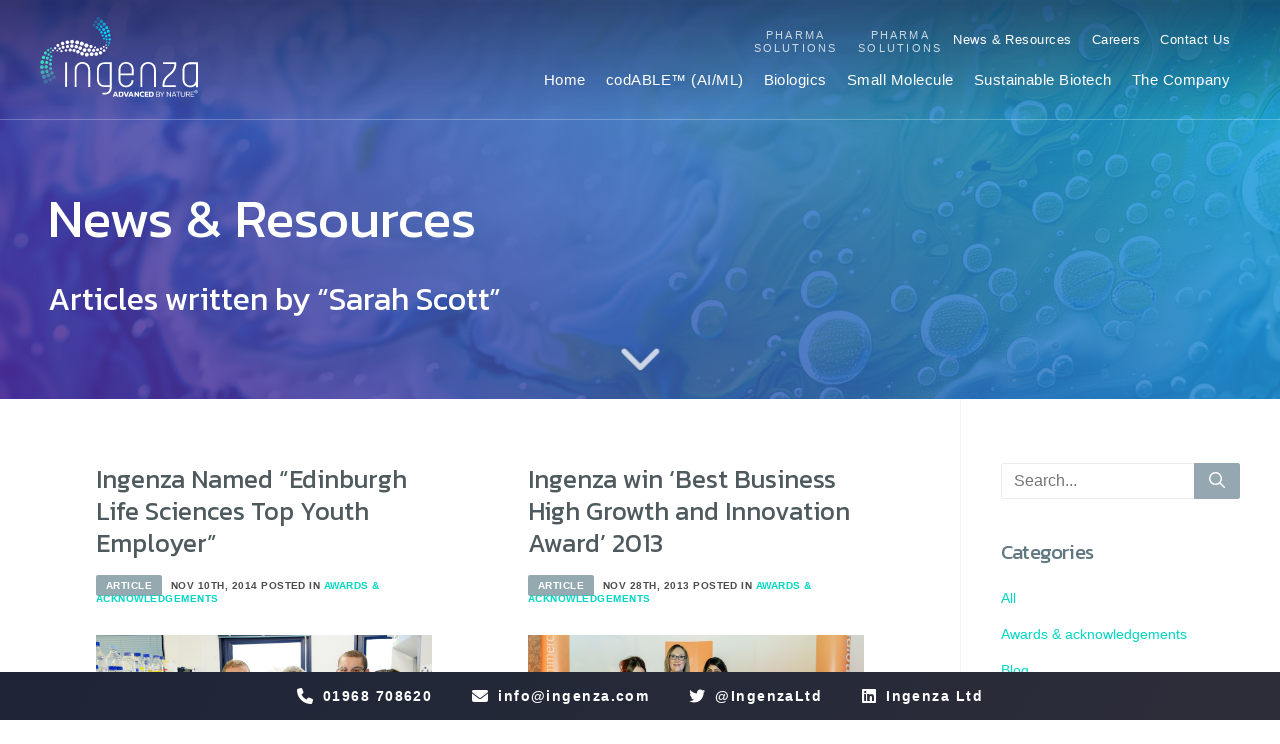

--- FILE ---
content_type: text/html; charset=UTF-8
request_url: https://www.ingenza.com/author/sarah/
body_size: 20085
content:
<!DOCTYPE html>
<html lang="en-US" class="no-js">
	<head>
		<meta charset="UTF-8">
		<title>Sarah Scott, Author at Ingenza</title>
		
		<link href="//www.google-analytics.com" rel="dns-prefetch">
		
		<link rel="apple-touch-icon" sizes="180x180" href="/apple-touch-icon.png">
		<link rel="icon" type="image/png" sizes="32x32" href="/favicon-32x32.png">
		<link rel="icon" type="image/png" sizes="16x16" href="/favicon-16x16.png">
		<link rel="manifest" href="/site.webmanifest">
		<link rel="mask-icon" href="/safari-pinned-tab.svg" color="#3c636e">
		<meta name="msapplication-TileColor" content="#da532c">
		<meta name="theme-color" content="#ffffff">
		
		<link rel='preconnect' href='https://fonts.gstatic.com' crossorigin>
		
		<link rel="preload" href="https://www.ingenza.com/wp-content/themes/ingenza/font/rotundus/RotundusLight/font.woff2" as="font" type="font/woff2" crossorigin>
		<link rel="preload" href="https://www.ingenza.com/wp-content/themes/ingenza/font/rotundus/RotundusRegular/font.woff2" as="font" type="font/woff2" crossorigin>
		<link rel="preload" href="https://www.ingenza.com/wp-content/themes/ingenza/font/rotundus/RotundusSemiBold/font.woff2" as="font" type="font/woff2" crossorigin>
		<link rel="preload" href="https://www.ingenza.com/wp-content/themes/ingenza/font/rotundus/RotundusLight/font.woff" as="font" type="font/woff" crossorigin>
		<link rel="preload" href="https://www.ingenza.com/wp-content/themes/ingenza/font/rotundus/RotundusRegular/font.woff" as="font" type="font/woff" crossorigin>
		<link rel="preload" href="https://www.ingenza.com/wp-content/themes/ingenza/font/rotundus/RotundusSemiBold/font.woff" as="font" type="font/woff" crossorigin>
		
		<script src="https://kit.fontawesome.com/ef21ba474f.js" crossorigin="anonymous"></script>
		
		<meta http-equiv="X-UA-Compatible" content="IE=edge,chrome=1">
		<meta name="viewport" content="width=device-width, initial-scale=1.0">
		
		<script>
			var is_live = true
			
		</script>
		
		<!-- Global site tag (gtag.js) - Google Analytics -->
		<script async src="https://www.googletagmanager.com/gtag/js?id=G-E01EZFK67Y"></script>
		
		<!-- Google Tag Manager -->
		<script
			type="text/plain"
			data-category="analytics">
			
			// The below code is executed only when the "analytics" consent category is enabled
		
			if(is_live) {
				(function(w,d,s,l,i){w[l]=w[l]||[];w[l].push({'gtm.start':
				new Date().getTime(),event:'gtm.js'});var f=d.getElementsByTagName(s)[0],
				j=d.createElement(s),dl=l!='dataLayer'?'&l='+l:'';j.async=true;j.src=
				'https://www.googletagmanager.com/gtm.js?id='+i+dl;f.parentNode.insertBefore(j,f);
				})(window,document,'script','dataLayer','GTM-T88XDRH6')
			}
		
		</script>
		<!-- End Google Tag Manager -->
		
		<script
			type="text/plain"
			data-category="analytics">
			
			// The below code is executed only when the "analytics" consent category is enabled
			
			if(is_live) {
				
				window.dataLayer = window.dataLayer || []
				
				function gtag() {
					dataLayer.push(arguments)
				}
				
				gtag('js', new Date())
				gtag('config', 'G-E01EZFK67Y')
				
				console.debug('Analytics loaded')
				
				function gtag_report_conversion(url) {
					console.debug('Reporting conversion')
					
					var callback = function () {
						if(typeof(url) != 'undefined') {
							window.location = url
						}
					}
					
					gtag('event', 'conversion', {
						'send_to': 'AW-11179326055/QFcACP_CrJoaEOf029Ip',
						'value': 1.0,
						'currency': 'GBP',
						'event_callback': callback
					})
					
					return false
				}
			}
			else {
				console.debug('Simulating analytics')
			}
			
		</script>
		
		<script>
			const legendMargin = {
				id: 'legendMargin',
				afterInit(chart, args, plugins) {
					const orig_fit = chart.legend.fit
					chart.legend.fit = function fit() {
						if(orig_fit) {
							orig_fit.call(this)
						}
						
						return this.height += 20
					}
				}
			}
		</script>


		<meta name='robots' content='index, follow, max-image-preview:large, max-snippet:-1, max-video-preview:-1' />

	<!-- This site is optimized with the Yoast SEO plugin v26.6 - https://yoast.com/wordpress/plugins/seo/ -->
	<link rel="canonical" href="https://www.ingenza.com/author/sarah/" />
	<meta property="og:locale" content="en_US" />
	<meta property="og:type" content="profile" />
	<meta property="og:title" content="Sarah Scott, Author at Ingenza" />
	<meta property="og:url" content="https://www.ingenza.com/author/sarah/" />
	<meta property="og:site_name" content="Ingenza" />
	<meta property="og:image" content="https://secure.gravatar.com/avatar/78d150514ec7e0290e0a8bc2effd5117?s=500&d=mm&r=g" />
	<script type="application/ld+json" class="yoast-schema-graph">{"@context":"https://schema.org","@graph":[{"@type":"ProfilePage","@id":"https://www.ingenza.com/author/sarah/","url":"https://www.ingenza.com/author/sarah/","name":"Sarah Scott, Author at Ingenza","isPartOf":{"@id":"https://www.ingenza.com/#website"},"primaryImageOfPage":{"@id":"https://www.ingenza.com/author/sarah/#primaryimage"},"image":{"@id":"https://www.ingenza.com/author/sarah/#primaryimage"},"thumbnailUrl":"https://www.ingenza.com/wp-content/uploads/2014/11/Ingenza-002.jpg","breadcrumb":{"@id":"https://www.ingenza.com/author/sarah/#breadcrumb"},"inLanguage":"en-US","potentialAction":[{"@type":"ReadAction","target":["https://www.ingenza.com/author/sarah/"]}]},{"@type":"ImageObject","inLanguage":"en-US","@id":"https://www.ingenza.com/author/sarah/#primaryimage","url":"https://www.ingenza.com/wp-content/uploads/2014/11/Ingenza-002.jpg","contentUrl":"https://www.ingenza.com/wp-content/uploads/2014/11/Ingenza-002.jpg","width":2674,"height":1752},{"@type":"BreadcrumbList","@id":"https://www.ingenza.com/author/sarah/#breadcrumb","itemListElement":[{"@type":"ListItem","position":1,"name":"Home","item":"https://www.ingenza.com/"},{"@type":"ListItem","position":2,"name":"Archives for Sarah Scott"}]},{"@type":"WebSite","@id":"https://www.ingenza.com/#website","url":"https://www.ingenza.com/","name":"Ingenza","description":"World leading industrial biotechnology","potentialAction":[{"@type":"SearchAction","target":{"@type":"EntryPoint","urlTemplate":"https://www.ingenza.com/?s={search_term_string}"},"query-input":{"@type":"PropertyValueSpecification","valueRequired":true,"valueName":"search_term_string"}}],"inLanguage":"en-US"},{"@type":"Person","@id":"https://www.ingenza.com/#/schema/person/14c9adf6faca4bd690bdafdf0926ccdb","name":"Sarah Scott","image":{"@type":"ImageObject","inLanguage":"en-US","@id":"https://www.ingenza.com/#/schema/person/image/","url":"https://secure.gravatar.com/avatar/6cdb105052dc7d23a92a46aea7ba44c67142ed2ab622cc65ed110280f29a5c25?s=96&d=mm&r=g","contentUrl":"https://secure.gravatar.com/avatar/6cdb105052dc7d23a92a46aea7ba44c67142ed2ab622cc65ed110280f29a5c25?s=96&d=mm&r=g","caption":"Sarah Scott"},"mainEntityOfPage":{"@id":"https://www.ingenza.com/author/sarah/"}}]}</script>
	<!-- / Yoast SEO plugin. -->


<link rel='dns-prefetch' href='//code.jquery.com' />
<link rel='dns-prefetch' href='//cdnjs.cloudflare.com' />
<link rel='dns-prefetch' href='//cdn.plyr.io' />
<link rel='dns-prefetch' href='//cdn.jsdelivr.net' />
<link rel='dns-prefetch' href='//fonts.googleapis.com' />
<link rel='dns-prefetch' href='//www.googletagmanager.com' />
<link rel="alternate" type="application/rss+xml" title="Ingenza &raquo; Posts by Sarah Scott Feed" href="https://www.ingenza.com/author/sarah/feed/" />
<style id='wp-img-auto-sizes-contain-inline-css' type='text/css'>
img:is([sizes=auto i],[sizes^="auto," i]){contain-intrinsic-size:3000px 1500px}
/*# sourceURL=wp-img-auto-sizes-contain-inline-css */
</style>
<style id='wp-emoji-styles-inline-css' type='text/css'>

	img.wp-smiley, img.emoji {
		display: inline !important;
		border: none !important;
		box-shadow: none !important;
		height: 1em !important;
		width: 1em !important;
		margin: 0 0.07em !important;
		vertical-align: -0.1em !important;
		background: none !important;
		padding: 0 !important;
	}
/*# sourceURL=wp-emoji-styles-inline-css */
</style>
<style id='wp-block-library-inline-css' type='text/css'>
:root{--wp-block-synced-color:#7a00df;--wp-block-synced-color--rgb:122,0,223;--wp-bound-block-color:var(--wp-block-synced-color);--wp-editor-canvas-background:#ddd;--wp-admin-theme-color:#007cba;--wp-admin-theme-color--rgb:0,124,186;--wp-admin-theme-color-darker-10:#006ba1;--wp-admin-theme-color-darker-10--rgb:0,107,160.5;--wp-admin-theme-color-darker-20:#005a87;--wp-admin-theme-color-darker-20--rgb:0,90,135;--wp-admin-border-width-focus:2px}@media (min-resolution:192dpi){:root{--wp-admin-border-width-focus:1.5px}}.wp-element-button{cursor:pointer}:root .has-very-light-gray-background-color{background-color:#eee}:root .has-very-dark-gray-background-color{background-color:#313131}:root .has-very-light-gray-color{color:#eee}:root .has-very-dark-gray-color{color:#313131}:root .has-vivid-green-cyan-to-vivid-cyan-blue-gradient-background{background:linear-gradient(135deg,#00d084,#0693e3)}:root .has-purple-crush-gradient-background{background:linear-gradient(135deg,#34e2e4,#4721fb 50%,#ab1dfe)}:root .has-hazy-dawn-gradient-background{background:linear-gradient(135deg,#faaca8,#dad0ec)}:root .has-subdued-olive-gradient-background{background:linear-gradient(135deg,#fafae1,#67a671)}:root .has-atomic-cream-gradient-background{background:linear-gradient(135deg,#fdd79a,#004a59)}:root .has-nightshade-gradient-background{background:linear-gradient(135deg,#330968,#31cdcf)}:root .has-midnight-gradient-background{background:linear-gradient(135deg,#020381,#2874fc)}:root{--wp--preset--font-size--normal:16px;--wp--preset--font-size--huge:42px}.has-regular-font-size{font-size:1em}.has-larger-font-size{font-size:2.625em}.has-normal-font-size{font-size:var(--wp--preset--font-size--normal)}.has-huge-font-size{font-size:var(--wp--preset--font-size--huge)}.has-text-align-center{text-align:center}.has-text-align-left{text-align:left}.has-text-align-right{text-align:right}.has-fit-text{white-space:nowrap!important}#end-resizable-editor-section{display:none}.aligncenter{clear:both}.items-justified-left{justify-content:flex-start}.items-justified-center{justify-content:center}.items-justified-right{justify-content:flex-end}.items-justified-space-between{justify-content:space-between}.screen-reader-text{border:0;clip-path:inset(50%);height:1px;margin:-1px;overflow:hidden;padding:0;position:absolute;width:1px;word-wrap:normal!important}.screen-reader-text:focus{background-color:#ddd;clip-path:none;color:#444;display:block;font-size:1em;height:auto;left:5px;line-height:normal;padding:15px 23px 14px;text-decoration:none;top:5px;width:auto;z-index:100000}html :where(.has-border-color){border-style:solid}html :where([style*=border-top-color]){border-top-style:solid}html :where([style*=border-right-color]){border-right-style:solid}html :where([style*=border-bottom-color]){border-bottom-style:solid}html :where([style*=border-left-color]){border-left-style:solid}html :where([style*=border-width]){border-style:solid}html :where([style*=border-top-width]){border-top-style:solid}html :where([style*=border-right-width]){border-right-style:solid}html :where([style*=border-bottom-width]){border-bottom-style:solid}html :where([style*=border-left-width]){border-left-style:solid}html :where(img[class*=wp-image-]){height:auto;max-width:100%}:where(figure){margin:0 0 1em}html :where(.is-position-sticky){--wp-admin--admin-bar--position-offset:var(--wp-admin--admin-bar--height,0px)}@media screen and (max-width:600px){html :where(.is-position-sticky){--wp-admin--admin-bar--position-offset:0px}}

/*# sourceURL=wp-block-library-inline-css */
</style><style id='global-styles-inline-css' type='text/css'>
:root{--wp--preset--aspect-ratio--square: 1;--wp--preset--aspect-ratio--4-3: 4/3;--wp--preset--aspect-ratio--3-4: 3/4;--wp--preset--aspect-ratio--3-2: 3/2;--wp--preset--aspect-ratio--2-3: 2/3;--wp--preset--aspect-ratio--16-9: 16/9;--wp--preset--aspect-ratio--9-16: 9/16;--wp--preset--color--black: #000000;--wp--preset--color--cyan-bluish-gray: #abb8c3;--wp--preset--color--white: #ffffff;--wp--preset--color--pale-pink: #f78da7;--wp--preset--color--vivid-red: #cf2e2e;--wp--preset--color--luminous-vivid-orange: #ff6900;--wp--preset--color--luminous-vivid-amber: #fcb900;--wp--preset--color--light-green-cyan: #7bdcb5;--wp--preset--color--vivid-green-cyan: #00d084;--wp--preset--color--pale-cyan-blue: #8ed1fc;--wp--preset--color--vivid-cyan-blue: #0693e3;--wp--preset--color--vivid-purple: #9b51e0;--wp--preset--gradient--vivid-cyan-blue-to-vivid-purple: linear-gradient(135deg,rgb(6,147,227) 0%,rgb(155,81,224) 100%);--wp--preset--gradient--light-green-cyan-to-vivid-green-cyan: linear-gradient(135deg,rgb(122,220,180) 0%,rgb(0,208,130) 100%);--wp--preset--gradient--luminous-vivid-amber-to-luminous-vivid-orange: linear-gradient(135deg,rgb(252,185,0) 0%,rgb(255,105,0) 100%);--wp--preset--gradient--luminous-vivid-orange-to-vivid-red: linear-gradient(135deg,rgb(255,105,0) 0%,rgb(207,46,46) 100%);--wp--preset--gradient--very-light-gray-to-cyan-bluish-gray: linear-gradient(135deg,rgb(238,238,238) 0%,rgb(169,184,195) 100%);--wp--preset--gradient--cool-to-warm-spectrum: linear-gradient(135deg,rgb(74,234,220) 0%,rgb(151,120,209) 20%,rgb(207,42,186) 40%,rgb(238,44,130) 60%,rgb(251,105,98) 80%,rgb(254,248,76) 100%);--wp--preset--gradient--blush-light-purple: linear-gradient(135deg,rgb(255,206,236) 0%,rgb(152,150,240) 100%);--wp--preset--gradient--blush-bordeaux: linear-gradient(135deg,rgb(254,205,165) 0%,rgb(254,45,45) 50%,rgb(107,0,62) 100%);--wp--preset--gradient--luminous-dusk: linear-gradient(135deg,rgb(255,203,112) 0%,rgb(199,81,192) 50%,rgb(65,88,208) 100%);--wp--preset--gradient--pale-ocean: linear-gradient(135deg,rgb(255,245,203) 0%,rgb(182,227,212) 50%,rgb(51,167,181) 100%);--wp--preset--gradient--electric-grass: linear-gradient(135deg,rgb(202,248,128) 0%,rgb(113,206,126) 100%);--wp--preset--gradient--midnight: linear-gradient(135deg,rgb(2,3,129) 0%,rgb(40,116,252) 100%);--wp--preset--font-size--small: 13px;--wp--preset--font-size--medium: 20px;--wp--preset--font-size--large: 36px;--wp--preset--font-size--x-large: 42px;--wp--preset--spacing--20: 0.44rem;--wp--preset--spacing--30: 0.67rem;--wp--preset--spacing--40: 1rem;--wp--preset--spacing--50: 1.5rem;--wp--preset--spacing--60: 2.25rem;--wp--preset--spacing--70: 3.38rem;--wp--preset--spacing--80: 5.06rem;--wp--preset--shadow--natural: 6px 6px 9px rgba(0, 0, 0, 0.2);--wp--preset--shadow--deep: 12px 12px 50px rgba(0, 0, 0, 0.4);--wp--preset--shadow--sharp: 6px 6px 0px rgba(0, 0, 0, 0.2);--wp--preset--shadow--outlined: 6px 6px 0px -3px rgb(255, 255, 255), 6px 6px rgb(0, 0, 0);--wp--preset--shadow--crisp: 6px 6px 0px rgb(0, 0, 0);}:where(.is-layout-flex){gap: 0.5em;}:where(.is-layout-grid){gap: 0.5em;}body .is-layout-flex{display: flex;}.is-layout-flex{flex-wrap: wrap;align-items: center;}.is-layout-flex > :is(*, div){margin: 0;}body .is-layout-grid{display: grid;}.is-layout-grid > :is(*, div){margin: 0;}:where(.wp-block-columns.is-layout-flex){gap: 2em;}:where(.wp-block-columns.is-layout-grid){gap: 2em;}:where(.wp-block-post-template.is-layout-flex){gap: 1.25em;}:where(.wp-block-post-template.is-layout-grid){gap: 1.25em;}.has-black-color{color: var(--wp--preset--color--black) !important;}.has-cyan-bluish-gray-color{color: var(--wp--preset--color--cyan-bluish-gray) !important;}.has-white-color{color: var(--wp--preset--color--white) !important;}.has-pale-pink-color{color: var(--wp--preset--color--pale-pink) !important;}.has-vivid-red-color{color: var(--wp--preset--color--vivid-red) !important;}.has-luminous-vivid-orange-color{color: var(--wp--preset--color--luminous-vivid-orange) !important;}.has-luminous-vivid-amber-color{color: var(--wp--preset--color--luminous-vivid-amber) !important;}.has-light-green-cyan-color{color: var(--wp--preset--color--light-green-cyan) !important;}.has-vivid-green-cyan-color{color: var(--wp--preset--color--vivid-green-cyan) !important;}.has-pale-cyan-blue-color{color: var(--wp--preset--color--pale-cyan-blue) !important;}.has-vivid-cyan-blue-color{color: var(--wp--preset--color--vivid-cyan-blue) !important;}.has-vivid-purple-color{color: var(--wp--preset--color--vivid-purple) !important;}.has-black-background-color{background-color: var(--wp--preset--color--black) !important;}.has-cyan-bluish-gray-background-color{background-color: var(--wp--preset--color--cyan-bluish-gray) !important;}.has-white-background-color{background-color: var(--wp--preset--color--white) !important;}.has-pale-pink-background-color{background-color: var(--wp--preset--color--pale-pink) !important;}.has-vivid-red-background-color{background-color: var(--wp--preset--color--vivid-red) !important;}.has-luminous-vivid-orange-background-color{background-color: var(--wp--preset--color--luminous-vivid-orange) !important;}.has-luminous-vivid-amber-background-color{background-color: var(--wp--preset--color--luminous-vivid-amber) !important;}.has-light-green-cyan-background-color{background-color: var(--wp--preset--color--light-green-cyan) !important;}.has-vivid-green-cyan-background-color{background-color: var(--wp--preset--color--vivid-green-cyan) !important;}.has-pale-cyan-blue-background-color{background-color: var(--wp--preset--color--pale-cyan-blue) !important;}.has-vivid-cyan-blue-background-color{background-color: var(--wp--preset--color--vivid-cyan-blue) !important;}.has-vivid-purple-background-color{background-color: var(--wp--preset--color--vivid-purple) !important;}.has-black-border-color{border-color: var(--wp--preset--color--black) !important;}.has-cyan-bluish-gray-border-color{border-color: var(--wp--preset--color--cyan-bluish-gray) !important;}.has-white-border-color{border-color: var(--wp--preset--color--white) !important;}.has-pale-pink-border-color{border-color: var(--wp--preset--color--pale-pink) !important;}.has-vivid-red-border-color{border-color: var(--wp--preset--color--vivid-red) !important;}.has-luminous-vivid-orange-border-color{border-color: var(--wp--preset--color--luminous-vivid-orange) !important;}.has-luminous-vivid-amber-border-color{border-color: var(--wp--preset--color--luminous-vivid-amber) !important;}.has-light-green-cyan-border-color{border-color: var(--wp--preset--color--light-green-cyan) !important;}.has-vivid-green-cyan-border-color{border-color: var(--wp--preset--color--vivid-green-cyan) !important;}.has-pale-cyan-blue-border-color{border-color: var(--wp--preset--color--pale-cyan-blue) !important;}.has-vivid-cyan-blue-border-color{border-color: var(--wp--preset--color--vivid-cyan-blue) !important;}.has-vivid-purple-border-color{border-color: var(--wp--preset--color--vivid-purple) !important;}.has-vivid-cyan-blue-to-vivid-purple-gradient-background{background: var(--wp--preset--gradient--vivid-cyan-blue-to-vivid-purple) !important;}.has-light-green-cyan-to-vivid-green-cyan-gradient-background{background: var(--wp--preset--gradient--light-green-cyan-to-vivid-green-cyan) !important;}.has-luminous-vivid-amber-to-luminous-vivid-orange-gradient-background{background: var(--wp--preset--gradient--luminous-vivid-amber-to-luminous-vivid-orange) !important;}.has-luminous-vivid-orange-to-vivid-red-gradient-background{background: var(--wp--preset--gradient--luminous-vivid-orange-to-vivid-red) !important;}.has-very-light-gray-to-cyan-bluish-gray-gradient-background{background: var(--wp--preset--gradient--very-light-gray-to-cyan-bluish-gray) !important;}.has-cool-to-warm-spectrum-gradient-background{background: var(--wp--preset--gradient--cool-to-warm-spectrum) !important;}.has-blush-light-purple-gradient-background{background: var(--wp--preset--gradient--blush-light-purple) !important;}.has-blush-bordeaux-gradient-background{background: var(--wp--preset--gradient--blush-bordeaux) !important;}.has-luminous-dusk-gradient-background{background: var(--wp--preset--gradient--luminous-dusk) !important;}.has-pale-ocean-gradient-background{background: var(--wp--preset--gradient--pale-ocean) !important;}.has-electric-grass-gradient-background{background: var(--wp--preset--gradient--electric-grass) !important;}.has-midnight-gradient-background{background: var(--wp--preset--gradient--midnight) !important;}.has-small-font-size{font-size: var(--wp--preset--font-size--small) !important;}.has-medium-font-size{font-size: var(--wp--preset--font-size--medium) !important;}.has-large-font-size{font-size: var(--wp--preset--font-size--large) !important;}.has-x-large-font-size{font-size: var(--wp--preset--font-size--x-large) !important;}
/*# sourceURL=global-styles-inline-css */
</style>

<style id='classic-theme-styles-inline-css' type='text/css'>
/*! This file is auto-generated */
.wp-block-button__link{color:#fff;background-color:#32373c;border-radius:9999px;box-shadow:none;text-decoration:none;padding:calc(.667em + 2px) calc(1.333em + 2px);font-size:1.125em}.wp-block-file__button{background:#32373c;color:#fff;text-decoration:none}
/*# sourceURL=/wp-includes/css/classic-themes.min.css */
</style>
<link rel='stylesheet' id='normalize-css' href='https://www.ingenza.com/wp-content/themes/ingenza/css/normalize.min.css?x50032&amp;ver=2.1.3' type='text/css' media='all' />
<link rel='stylesheet' id='animate-css' href='https://www.ingenza.com/wp-content/themes/ingenza/css/animate.min.css?x50032&amp;ver=3.7.0' type='text/css' media='all' />
<link rel='stylesheet' id='hamburgers_css-css' href='https://www.ingenza.com/wp-content/themes/ingenza/css/hamburgers.min.css?x50032&amp;ver=1.1.3' type='text/css' media='all' />
<link rel='stylesheet' id='rotundus_css_font-css' href='https://www.ingenza.com/wp-content/themes/ingenza/css/rotundus.css?x50032&amp;ver=1.0.0' type='text/css' media='all' />
<link rel='stylesheet' id='cookie_consent_orestbida_styles-css' href='https://www.ingenza.com/wp-content/themes/ingenza/css/cookieconsent.css?x50032&amp;ver=3.0.1' type='text/css' media='all' />
<link rel='stylesheet' id='gf_kanit-css' href='https://fonts.googleapis.com/css2?family=Kanit%3Aital%2Cwght%400%2C100%3B0%2C200%3B0%2C300%3B0%2C400%3B0%2C700%3B0%2C900%3B1%2C400&#038;display=swap&#038;ver=1' type='text/css' media='all' />
<link rel='stylesheet' id='gf_inter-css' href='https://fonts.googleapis.com/css2?family=Kanit%3Aital%2Cwght%400%2C100%3B0%2C200%3B0%2C300%3B0%2C400%3B0%2C700%3B0%2C900%3B1%2C400&#038;display=swap&#038;ver=1' type='text/css' media='all' />
<link rel='stylesheet' id='site_styles-css' href='https://www.ingenza.com/wp-content/themes/ingenza/style.css?x50032&amp;ver=1769603312' type='text/css' media='all' />
<link rel='stylesheet' id='plyr_video_player_css-css' href='https://cdn.plyr.io/3.6.8/plyr.css?ver=3.6.8' type='text/css' media='all' />
<link rel='stylesheet' id='__EPYT__style-css' href='https://www.ingenza.com/wp-content/plugins/youtube-embed-plus/styles/ytprefs.min.css?x50032&amp;ver=14.2.4' type='text/css' media='all' />
<style id='__EPYT__style-inline-css' type='text/css'>

                .epyt-gallery-thumb {
                        width: 33.333%;
                }
                
/*# sourceURL=__EPYT__style-inline-css */
</style>
<script type="text/javascript" src="https://www.ingenza.com/wp-includes/js/jquery/jquery.min.js?x50032&amp;ver=3.7.1" id="jquery-core-js"></script>
<script type="text/javascript" src="https://www.ingenza.com/wp-includes/js/jquery/jquery-migrate.min.js?x50032&amp;ver=3.4.1" id="jquery-migrate-js"></script>
<script type="text/javascript" id="salesforce_nfpluginsettings-js-extra">
/* <![CDATA[ */
var salesforce_nfpluginsettings = {"clearLogRestUrl":"https://www.ingenza.com/wp-json/salesforce-crm/debug-log/delete-all","clearLogButtonId":"nfsalesforcecrm_clear_debug_logger","downloadLogRestUrl":"https://www.ingenza.com/wp-json/salesforce-crm/debug-log/get-all","downloadLogButtonId":"nfsalesforcecrm_download_debug_logger"};
//# sourceURL=salesforce_nfpluginsettings-js-extra
/* ]]> */
</script>
<script type="text/javascript" src="https://www.ingenza.com/wp-content/plugins/ninja-forms-salesforce-crm/assets/js/nfpluginsettings.js?x50032&amp;ver=3.3.4" id="salesforce_nfpluginsettings-js"></script>
<script type="text/javascript" src="https://code.jquery.com/jquery-2.2.4.min.js?ver=2.2.4" id="jQuery_two_two_four-js"></script>
<script type="text/javascript" src="https://www.ingenza.com/wp-content/themes/ingenza/js/jquery.waypoints.min.js?x50032&amp;ver=4.0.1" id="jQuery_waypoints-js"></script>
<script type="text/javascript" src="https://www.ingenza.com/wp-content/themes/ingenza/js/zenscroll-custom-min.js?x50032&amp;ver=4.0.2" id="jQuery_zenscroll-js"></script>
<script type="text/javascript" src="https://cdnjs.cloudflare.com/ajax/libs/jquery-cookie/1.4.1/jquery.cookie.min.js?ver=1.4.1" id="jQuery_cookie-js"></script>
<script type="text/javascript" src="https://www.ingenza.com/wp-content/themes/ingenza/js/scripts.min.js?x50032&amp;ver=1766065517" id="site_scripts-js"></script>
<script type="text/javascript" src="https://cdn.plyr.io/3.7.8/plyr.polyfilled.js?ver=3.7.8" id="plyr_video_player_js-js"></script>
<script type="text/javascript" src="https://cdn.jsdelivr.net/npm/chart.js@4.4.6/dist/chart.umd.min.js?ver=4.4.6" id="chart_js-js"></script>
<script type="text/javascript" src="https://cdn.jsdelivr.net/npm/chartjs-plugin-deferred@2?ver=2.0.0" id="chart_js_deferred_plug-js"></script>
<script type="text/javascript" id="__ytprefs__-js-extra">
/* <![CDATA[ */
var _EPYT_ = {"ajaxurl":"https://www.ingenza.com/wp-admin/admin-ajax.php","security":"ab1cac737e","gallery_scrolloffset":"20","eppathtoscripts":"https://www.ingenza.com/wp-content/plugins/youtube-embed-plus/scripts/","eppath":"https://www.ingenza.com/wp-content/plugins/youtube-embed-plus/","epresponsiveselector":"[\"iframe.__youtube_prefs_widget__\"]","epdovol":"1","version":"14.2.4","evselector":"iframe.__youtube_prefs__[src], iframe[src*=\"youtube.com/embed/\"], iframe[src*=\"youtube-nocookie.com/embed/\"]","ajax_compat":"","maxres_facade":"eager","ytapi_load":"light","pause_others":"","stopMobileBuffer":"1","facade_mode":"","not_live_on_channel":""};
//# sourceURL=__ytprefs__-js-extra
/* ]]> */
</script>
<script type="text/javascript" src="https://www.ingenza.com/wp-content/plugins/youtube-embed-plus/scripts/ytprefs.min.js?x50032&amp;ver=14.2.4" id="__ytprefs__-js"></script>
<link rel="https://api.w.org/" href="https://www.ingenza.com/wp-json/" /><link rel="alternate" title="JSON" type="application/json" href="https://www.ingenza.com/wp-json/wp/v2/users/5" /><link rel="EditURI" type="application/rsd+xml" title="RSD" href="https://www.ingenza.com/xmlrpc.php?rsd" />
<meta name="generator" content="WordPress 6.9" />
<meta name="generator" content="Site Kit by Google 1.168.0" />		
	<link rel='stylesheet' id='dashicons-css' href='https://www.ingenza.com/wp-includes/css/dashicons.min.css?x50032&amp;ver=6.9' type='text/css' media='all' />
<link rel='stylesheet' id='nf-display-css' href='https://www.ingenza.com/wp-content/plugins/ninja-forms/assets/css/display-structure.css?x50032&amp;ver=6.9' type='text/css' media='all' />
</head>
	<body class="archive author author-sarah author-5 wp-theme-ingenza">
		
					<!-- Google Tag Manager (noscript) -->
			<noscript><iframe src="https://www.googletagmanager.com/ns.html?id=GTM-T88XDRH6"
		height="0" width="0" style="display:none;visibility:hidden"></iframe></noscript>
			<!-- End Google Tag Manager (noscript) -->
				
				
		<!-- wrapper -->
		<div id="wrapper">
			<div id="test-site-alert"><i class="fa-duotone fa-octagon-exclamation"></i></div>
			
			<div id="canvas">

				<div id="nav-close-mask"></div>

				<!-- header -->
				<header class="header" role="banner">
					<div class="bg">
						<div class="header-inner">
	
							<!-- logo -->
							<div class="svg-logo-c">
								<a href="https://www.ingenza.com"><object type="image/svg+xml" data="https://www.ingenza.com/wp-content/themes/ingenza/img/logo-light.svg"></object></a>
							</div>
							<!-- /logo -->
							
							<!-- nav -->
							<nav id="primary-menu" role="navigation">
								
								<!-- <div class="mobile-nav-heading">
									<h6 class="iza-centered-text">Navigation</h6>
								</div> -->
	
								<div id="upper-menu" class="menu-upper-2024-container"><ul id="menu-upper-2024" class="begin-hidden iza-sequential-position"><li id="menu-item-3219" class="menu-item menu-item-type-post_type menu-item-object-page current_page_parent menu-item-3219"><a href="https://www.ingenza.com/news/">News &#038; Resources</a></li>
<li id="menu-item-3225" class="menu-item menu-item-type-post_type menu-item-object-page menu-item-3225"><a href="https://www.ingenza.com/careers/">Careers</a></li>
<li id="menu-item-3226" class="menu-item menu-item-type-post_type menu-item-object-page menu-item-3226"><a href="https://www.ingenza.com/contact-us/">Contact Us</a></li>
</ul></div>								
								<div id="main-menu" class="menu-main-2024-container"><ul id="menu-main-2024" class="begin-hidden iza-sequential-position"><li id="menu-item-3227" class="menu-item menu-item-type-post_type menu-item-object-page menu-item-home menu-item-3227"><a href="https://www.ingenza.com/">Home</a></li>
<li id="menu-item-3712" class="menu-item-highlight menu-item menu-item-type-post_type menu-item-object-page menu-item-3712"><a href="https://www.ingenza.com/codable-ai-driven-dna-optimisation/">codABLE&#x2122; (AI/ML)</a></li>
<li id="menu-item-3228" class="pharma-before menu-item menu-item-type-post_type menu-item-object-page menu-item-has-children menu-item-3228"><a href="https://www.ingenza.com/biologics/">Biologics</a>
<ul class="sub-menu">
	<li id="menu-item-3237" class="menu-item menu-item-type-post_type menu-item-object-page menu-item-3237"><a href="https://www.ingenza.com/biologics/strain-cell-line-development/">Strain / Cell Line Development</a></li>
	<li id="menu-item-3236" class="menu-item menu-item-type-post_type menu-item-object-page menu-item-3236"><a href="https://www.ingenza.com/biologics/process-development/">Process Development</a></li>
	<li id="menu-item-3235" class="menu-item menu-item-type-post_type menu-item-object-page menu-item-3235"><a href="https://www.ingenza.com/biologics/analytical-development/">Analytical Development</a></li>
	<li id="menu-item-3234" class="menu-item menu-item-type-post_type menu-item-object-page menu-item-3234"><a href="https://www.ingenza.com/biologics/material-manufacturing/">Material Manufacturing</a></li>
	<li id="menu-item-3233" class="menu-item menu-item-type-post_type menu-item-object-page menu-item-3233"><a href="https://www.ingenza.com/biologics/biologics-success-stories/">Biologics Success Stories</a></li>
</ul>
</li>
<li id="menu-item-3229" class="pharma-before menu-item menu-item-type-post_type menu-item-object-page menu-item-has-children menu-item-3229"><a href="https://www.ingenza.com/small-molecule/">Small Molecule</a>
<ul class="sub-menu">
	<li id="menu-item-3249" class="menu-item menu-item-type-post_type menu-item-object-page menu-item-3249"><a href="https://www.ingenza.com/small-molecule/biochemical-route-design/">Bio-chemical Route Design</a></li>
	<li id="menu-item-3252" class="menu-item menu-item-type-post_type menu-item-object-page menu-item-3252"><a href="https://www.ingenza.com/small-molecule/process-demonstration/">Process Demonstration</a></li>
	<li id="menu-item-3250" class="menu-item menu-item-type-post_type menu-item-object-page menu-item-3250"><a href="https://www.ingenza.com/small-molecule/analytical-development/">Analytical Development</a></li>
	<li id="menu-item-3251" class="menu-item menu-item-type-post_type menu-item-object-page menu-item-3251"><a href="https://www.ingenza.com/small-molecule/material-manufacturing/">Material Manufacturing</a></li>
	<li id="menu-item-3253" class="menu-item menu-item-type-post_type menu-item-object-page menu-item-3253"><a href="https://www.ingenza.com/small-molecule/small-molecule-success-stories/">Small Molecule Success Stories</a></li>
</ul>
</li>
<li id="menu-item-3230" class="menu-item menu-item-type-post_type menu-item-object-page menu-item-has-children menu-item-3230"><a href="https://www.ingenza.com/sustainable-biotech/">Sustainable Biotech</a>
<ul class="sub-menu">
	<li id="menu-item-3312" class="menu-item menu-item-type-post_type menu-item-object-page menu-item-3312"><a href="https://www.ingenza.com/sustainable-biotech/host-organisms/">Host Organisms</a></li>
	<li id="menu-item-3265" class="menu-item menu-item-type-post_type menu-item-object-page menu-item-3265"><a href="https://www.ingenza.com/sustainable-biotech/chemicals/">Chemicals</a></li>
	<li id="menu-item-3267" class="menu-item menu-item-type-post_type menu-item-object-page menu-item-3267"><a href="https://www.ingenza.com/sustainable-biotech/enzymes-and-personal-care/">Enzymes &amp; Personal Care</a></li>
	<li id="menu-item-3266" class="menu-item menu-item-type-post_type menu-item-object-page menu-item-3266"><a href="https://www.ingenza.com/sustainable-biotech/custom-solutions/">Custom Solutions</a></li>
	<li id="menu-item-3264" class="menu-item menu-item-type-post_type menu-item-object-page menu-item-3264"><a href="https://www.ingenza.com/sustainable-biotech/biotech-success-stories/">Biotech Success Stories</a></li>
</ul>
</li>
<li id="menu-item-3231" class="menu-item menu-item-type-post_type menu-item-object-page menu-item-has-children menu-item-3231"><a href="https://www.ingenza.com/the-company/">The Company</a>
<ul class="sub-menu">
	<li id="menu-item-3232" class="menu-item menu-item-type-post_type menu-item-object-page menu-item-3232"><a href="https://www.ingenza.com/team/">Team</a></li>
</ul>
</li>
</ul></div>							</nav>
							<!-- /nav -->
							
							
							
	
	<!-- 						<div class="nav-toggle-container"> -->
								<button id="main-menu-button" class="hamburger hamburger--elastic" type="button">
									<span class="hamburger-box">
										<span class="hamburger-inner"></span>
									</span>
								</button>
	<!-- 						</div> -->
	
						</div><!-- /.header-inner -->
					</div><!-- /.bg -->
				</header>
				<!-- /header -->
					
				
								
					
				
<div id="inner-wrapper" class="bg-is-white">

	<main role="main">
		
		<!-- section -->
		<section id="articles-header" class="page-section header-section iza-anim">
			<div class="oversized-bg"></div>
			
			<div class="bg-overlay-container">
				<div class="container limit">
		
					<div class="row">
					
						<div class="col xs-12 md-8">
							
							<div class="header-section-content">
							
								<h1 class="">News &amp; Resources</h1>
								
								<h2 class="">
																			Articles written by &ldquo;Sarah Scott&rdquo;
																	</h2>
							
							</div>
							
						</div>
						
					</div>
					
				</div>
				
				<div class="next-section-c">
					<button class="next-section-b scroll-to" data-target="articles-list"><i class="fas fa-chevron-down"></i></button>
				</div>
				
			</div>
		
		</section>
		<!-- /section -->
		
		<!-- section -->
		<section id="articles-list" class="page-section bg-color-white">
			
			<div class="container limit">
				<div class="row">
					<div class="col xs-12 md-8 xl-9">
						
						<div class="blog-archive-posts">
							
															
								<div class="row">
									
																	
																		
																				
										<div class="col md-6">
											
											

<article class="archive-post iza-anim iza-anim-now post-768 post type-post status-publish format-standard has-post-thumbnail hentry category-awards-and-acknowledgements category-press-releases" itemscope itemtype="http://schema.org/Article">
	
	<div class="content">
		
								
				
		<h2><a href="https://www.ingenza.com/ingenza-named-edinburgh-life-sciences-top-youth-employer/">Ingenza Named “Edinburgh Life Sciences Top Youth Employer”</a></h2>
		
					
		<div class="post-meta">
			
			<span class="article-post-type post-type-post post-format-standard">Article</span>
			
			<span class="article-timestamp">
				Nov 10th, 2014			</span>
			
							<span class="article-category">
					posted in <a href='https://www.ingenza.com/category/awards-and-acknowledgements/'>Awards &amp; acknowledgements</a>
				</span>
						
		</div>
			
				
					<a href="https://www.ingenza.com/ingenza-named-edinburgh-life-sciences-top-youth-employer/">
				<img class="featured-image" src="https://www.ingenza.com/wp-content/uploads/2014/11/Ingenza-002.jpg" />
			</a>
				
		<p>Ingenza Ltd ‘setting the standard’ for supporting young people into work [Ingenza]: a Life Sciences company based in Edinburgh has scooped a top award for supporting young people into work. Ingenza Ltd has been named Skills Development Scotland’s Youth Employer&hellip;</p>
		
		<div style="margin-top: 20px;">
			<a href="https://www.ingenza.com/ingenza-named-edinburgh-life-sciences-top-youth-employer/" class="article-continue-reading">Continue reading</a>
		</div>
		
	</div>
</article>					
										</div>
										
																		
																				
										<div class="col md-6">
											
											

<article class="archive-post iza-anim iza-anim-now post-497 post type-post status-publish format-standard has-post-thumbnail hentry category-awards-and-acknowledgements category-press-releases" itemscope itemtype="http://schema.org/Article">
	
	<div class="content">
		
								
				
		<h2><a href="https://www.ingenza.com/ingenza-win-best-business-high-growth-and-innovation-award-2013/">Ingenza win ‘Best Business High Growth and Innovation Award’ 2013</a></h2>
		
					
		<div class="post-meta">
			
			<span class="article-post-type post-type-post post-format-standard">Article</span>
			
			<span class="article-timestamp">
				Nov 28th, 2013			</span>
			
							<span class="article-category">
					posted in <a href='https://www.ingenza.com/category/awards-and-acknowledgements/'>Awards &amp; acknowledgements</a>
				</span>
						
		</div>
			
				
					<a href="https://www.ingenza.com/ingenza-win-best-business-high-growth-and-innovation-award-2013/">
				<img class="featured-image" src="https://www.ingenza.com/wp-content/uploads/2014/04/Ingenza-1-1024x809.png" />
			</a>
				
		<p>On the 30th of October 2013 Ingenza were delighted to receive the ‘Best Business High Growth and Innovation Award’ at the annual Business Awards of the The Business Partnership Ltd in association with Midlothian and East Lothian Chamber of Commerce&hellip;</p>
		
		<div style="margin-top: 20px;">
			<a href="https://www.ingenza.com/ingenza-win-best-business-high-growth-and-innovation-award-2013/" class="article-continue-reading">Continue reading</a>
		</div>
		
	</div>
</article>					
										</div>
										
																		
																				
										<div class="col md-6">
											
											

<article class="archive-post iza-anim post-501 post type-post status-publish format-standard has-post-thumbnail hentry category-awards-and-acknowledgements category-press-releases" itemscope itemtype="http://schema.org/Article">
	
	<div class="content">
		
								
				
		<h2><a href="https://www.ingenza.com/ingenza-expansion-recognised-by-scottish-energy-minister/">Ingenza expansion recognised by Scottish Energy Minister</a></h2>
		
					
		<div class="post-meta">
			
			<span class="article-post-type post-type-post post-format-standard">Article</span>
			
			<span class="article-timestamp">
				Nov 27th, 2013			</span>
			
							<span class="article-category">
					posted in <a href='https://www.ingenza.com/category/awards-and-acknowledgements/'>Awards &amp; acknowledgements</a>
				</span>
						
		</div>
			
				
					<a href="https://www.ingenza.com/ingenza-expansion-recognised-by-scottish-energy-minister/">
				<img class="featured-image" src="https://www.ingenza.com/wp-content/uploads/2014/04/FE@Ingenza1-compressed-size-1024x683.png" />
			</a>
				
		<p>On Wednesday the 27th of November 2013 Ingenza, a world leader in industrial biotechnology and synthetic biology, welcomed Fergus Ewing the Minister for Energy, Enterprise and Tourism, to officially open Ingenza’s new laboratory. The new, state-of-the-art molecular biology laboratory will&hellip;</p>
		
		<div style="margin-top: 20px;">
			<a href="https://www.ingenza.com/ingenza-expansion-recognised-by-scottish-energy-minister/" class="article-continue-reading">Continue reading</a>
		</div>
		
	</div>
</article>					
										</div>
										
																		
																				
										<div class="col md-6">
											
											

<article class="archive-post iza-anim post-495 post type-post status-publish format-standard has-post-thumbnail hentry category-press-releases" itemscope itemtype="http://schema.org/Article">
	
	<div class="content">
		
								
				
		<h2><a href="https://www.ingenza.com/invista-and-ingenza-announce-collaboration-for-the-development-of-bio-derived-industrial-chemicals/">INVISTA and Ingenza announce collaboration for the development of bio-derived industrial chemicals</a></h2>
		
					
		<div class="post-meta">
			
			<span class="article-post-type post-type-post post-format-standard">Article</span>
			
			<span class="article-timestamp">
				Nov 12th, 2013			</span>
			
							<span class="article-category">
					posted in <a href='https://www.ingenza.com/category/press-releases/'>Press releases</a>
				</span>
						
		</div>
			
				
					<a href="https://www.ingenza.com/invista-and-ingenza-announce-collaboration-for-the-development-of-bio-derived-industrial-chemicals/">
				<img class="featured-image" src="https://www.ingenza.com/wp-content/uploads/2014/04/INVISTA-Press-Photo-1024x682.png" />
			</a>
				
		<p>WICHITA, Kan., USA, and EDINBURGH , United Kingdom ( Oct. 1 , 2013) – INVISTA, one of the world’s largest integrated producers of polymers and fibers, and Ingenza, a leading industrial biotechnology and synthetic biology company, announce a collaboration for&hellip;</p>
		
		<div style="margin-top: 20px;">
			<a href="https://www.ingenza.com/invista-and-ingenza-announce-collaboration-for-the-development-of-bio-derived-industrial-chemicals/" class="article-continue-reading">Continue reading</a>
		</div>
		
	</div>
</article>					
										</div>
										
																		
																				
										<div class="col md-6">
											
											

<article class="archive-post iza-anim post-493 post type-post status-publish format-standard has-post-thumbnail hentry category-press-releases" itemscope itemtype="http://schema.org/Article">
	
	<div class="content">
		
								
				
		<h2><a href="https://www.ingenza.com/ingenza-triathletes-support-papyrus-uk/">Ingenza Triathletes Support Papyrus UK</a></h2>
		
					
		<div class="post-meta">
			
			<span class="article-post-type post-type-post post-format-standard">Article</span>
			
			<span class="article-timestamp">
				Oct 01st, 2013			</span>
			
							<span class="article-category">
					posted in <a href='https://www.ingenza.com/category/press-releases/'>Press releases</a>
				</span>
						
		</div>
			
				
					<a href="https://www.ingenza.com/ingenza-triathletes-support-papyrus-uk/">
				<img class="featured-image" src="https://www.ingenza.com/wp-content/uploads/2014/04/Ingenza-Triathletes-1024x768.png" />
			</a>
				
		<p>On Sunday the 2nd of June, Ingenza colleagues Ian Archer, Fraser Brown and Alison Arnold completed The Stirling Triathlon and raised money for Papyrus UK. The triathlon consisted of a 750m swim followed by a 20km bike ride and finished&hellip;</p>
		
		<div style="margin-top: 20px;">
			<a href="https://www.ingenza.com/ingenza-triathletes-support-papyrus-uk/" class="article-continue-reading">Continue reading</a>
		</div>
		
	</div>
</article>					
										</div>
										
																		
																				
										<div class="col md-6">
											
											

<article class="archive-post iza-anim post-269 post type-post status-publish format-standard has-post-thumbnail hentry category-awards-and-acknowledgements category-press-releases" itemscope itemtype="http://schema.org/Article">
	
	<div class="content">
		
								
				
		<h2><a href="https://www.ingenza.com/ingenza-show-success-of-youth-employment/">Ingenza show success of youth employment</a></h2>
		
					
		<div class="post-meta">
			
			<span class="article-post-type post-type-post post-format-standard">Article</span>
			
			<span class="article-timestamp">
				Nov 06th, 2012			</span>
			
							<span class="article-category">
					posted in <a href='https://www.ingenza.com/category/awards-and-acknowledgements/'>Awards &amp; acknowledgements</a>
				</span>
						
		</div>
			
				
					<a href="https://www.ingenza.com/ingenza-show-success-of-youth-employment/">
				<img class="featured-image" src="https://www.ingenza.com/wp-content/uploads/2014/01/AC@Ingenza5.png" />
			</a>
				
		<p>Expanding biotechnology company, Ingenza Ltd, today welcomed Angela Constance MSP, Scottish Minister for Youth Employment to meet their growing Modern Apprentice team. Ingenza, based in Roslin, on the outskirts of Edinburgh, employed the first of their apprentices back in 2009&hellip;</p>
		
		<div style="margin-top: 20px;">
			<a href="https://www.ingenza.com/ingenza-show-success-of-youth-employment/" class="article-continue-reading">Continue reading</a>
		</div>
		
	</div>
</article>					
										</div>
										
																		
																				
										<div class="col md-6">
											
											

<article class="archive-post iza-anim post-267 post type-post status-publish format-standard has-post-thumbnail hentry category-press-releases" itemscope itemtype="http://schema.org/Article">
	
	<div class="content">
		
								
				
		<h2><a href="https://www.ingenza.com/expanding-scottish-biotech-company-ingenza-opens-new-tissue-culture-laboratory/">Expanding Scottish biotech company Ingenza opens new tissue culture laboratory</a></h2>
		
					
		<div class="post-meta">
			
			<span class="article-post-type post-type-post post-format-standard">Article</span>
			
			<span class="article-timestamp">
				Jun 06th, 2012			</span>
			
							<span class="article-category">
					posted in <a href='https://www.ingenza.com/category/press-releases/'>Press releases</a>
				</span>
						
		</div>
			
				
					<a href="https://www.ingenza.com/expanding-scottish-biotech-company-ingenza-opens-new-tissue-culture-laboratory/">
				<img class="featured-image" src="https://www.ingenza.com/wp-content/uploads/2014/01/DSC_3003.png" />
			</a>
				
		<p>Ingenza Ltd. based at the Roslin BioCentre has today celebrated the opening of a new tissue culture laboratory. The state-of-the-art clean room will expand the company’s capabilities to construct efficient cell lines to produce human therapeutics and is complimentary to&hellip;</p>
		
		<div style="margin-top: 20px;">
			<a href="https://www.ingenza.com/expanding-scottish-biotech-company-ingenza-opens-new-tissue-culture-laboratory/" class="article-continue-reading">Continue reading</a>
		</div>
		
	</div>
</article>					
										</div>
										
																		
																				
										<div class="col md-6">
											
											

<article class="archive-post iza-anim post-524 post type-post status-publish format-standard has-post-thumbnail hentry category-awards-and-acknowledgements category-press-releases" itemscope itemtype="http://schema.org/Article">
	
	<div class="content">
		
								
				
		<h2><a href="https://www.ingenza.com/scottish-modern-apprenticeship-awards-2011-small-employer-of-the-year-ingenza-ltd/">Scottish Modern Apprenticeship Awards 2011 – Small Employer of the Year Ingenza Ltd.</a></h2>
		
					
		<div class="post-meta">
			
			<span class="article-post-type post-type-post post-format-standard">Article</span>
			
			<span class="article-timestamp">
				Mar 26th, 2012			</span>
			
							<span class="article-category">
					posted in <a href='https://www.ingenza.com/category/awards-and-acknowledgements/'>Awards &amp; acknowledgements</a>
				</span>
						
		</div>
			
				
					<a href="https://www.ingenza.com/scottish-modern-apprenticeship-awards-2011-small-employer-of-the-year-ingenza-ltd/">
				<img class="featured-image" src="https://www.ingenza.com/wp-content/uploads/2014/04/Small-business-winner-Ingenza-Ltd1-1024x683.png" />
			</a>
				
		<p>Industrial biotechnology company, Ingenza Ltd, have been crowned ‘Small Employer of the Year’ at the Scottish Modern Apprenticeship Awards 2011 hosted by Skills Development Scotland. In the face of tough competition from Narvida Ltd and D&amp;G Precision Engineering Ltd Ingenza triumphed in&hellip;</p>
		
		<div style="margin-top: 20px;">
			<a href="https://www.ingenza.com/scottish-modern-apprenticeship-awards-2011-small-employer-of-the-year-ingenza-ltd/" class="article-continue-reading">Continue reading</a>
		</div>
		
	</div>
</article>					
										</div>
										
																		
																				
										<div class="col md-6">
											
											

<article class="archive-post iza-anim post-528 post type-post status-publish format-standard has-post-thumbnail hentry category-press-releases" itemscope itemtype="http://schema.org/Article">
	
	<div class="content">
		
								
				
		<h2><a href="https://www.ingenza.com/cows-stomachs-could-hold-key-to-green-fuels/">Cows’ stomachs could hold key to green fuels</a></h2>
		
					
		<div class="post-meta">
			
			<span class="article-post-type post-type-post post-format-standard">Article</span>
			
			<span class="article-timestamp">
				Nov 11th, 2011			</span>
			
							<span class="article-category">
					posted in <a href='https://www.ingenza.com/category/press-releases/'>Press releases</a>
				</span>
						
		</div>
			
				
					<a href="https://www.ingenza.com/cows-stomachs-could-hold-key-to-green-fuels/">
				<img class="featured-image" src="https://www.ingenza.com/wp-content/uploads/2014/04/grazing-cows.png" />
			</a>
				
		<p>Scottish scientists are investigating how tiny organisms found in the stomachs of cows could be used to create valuable industrial products including biofuels and pharmaceutical building blocks from waste plant materials. A collaboration between life sciences company Ingenza and leading&hellip;</p>
		
		<div style="margin-top: 20px;">
			<a href="https://www.ingenza.com/cows-stomachs-could-hold-key-to-green-fuels/" class="article-continue-reading">Continue reading</a>
		</div>
		
	</div>
</article>					
										</div>
										
																		
																				
										<div class="col md-6">
											
											

<article class="archive-post iza-anim post-5 post type-post status-publish format-standard has-post-thumbnail hentry category-awards-and-acknowledgements category-press-releases" itemscope itemtype="http://schema.org/Article">
	
	<div class="content">
		
								
				
		<h2><a href="https://www.ingenza.com/ingenza-wins-smartscotland-award-to-develop-new-bioprocess/">Ingenza wins SMART:SCOTLAND award to develop new bioprocess</a></h2>
		
					
		<div class="post-meta">
			
			<span class="article-post-type post-type-post post-format-standard">Article</span>
			
			<span class="article-timestamp">
				Apr 06th, 2006			</span>
			
							<span class="article-category">
					posted in <a href='https://www.ingenza.com/category/awards-and-acknowledgements/'>Awards &amp; acknowledgements</a>
				</span>
						
		</div>
			
				
					<a href="https://www.ingenza.com/ingenza-wins-smartscotland-award-to-develop-new-bioprocess/">
				<img class="featured-image" src="https://www.ingenza.com/wp-content/uploads/2015/05/featured-placeholder-4.jpg" />
			</a>
				
		<p>DEVELOPMENT OF &#8220;AMORA&#8221; BIOPROCESS PLATFORM Ingenza has been awarded a second SMART:SCOTLAND award to further enhance its proprietary biocatalysis technology. Ingenza Ltd will use the SMART:SCOTLAND Award to develop &#8220;AMORA&#8221;, a new biocatalytic platform technology to prepare enantiopure chemical compounds,&hellip;</p>
		
		<div style="margin-top: 20px;">
			<a href="https://www.ingenza.com/ingenza-wins-smartscotland-award-to-develop-new-bioprocess/" class="article-continue-reading">Continue reading</a>
		</div>
		
	</div>
</article>					
										</div>
										
																	
								</div>
								
								<div class="paginate">
								
																		
								</div>
								
														
						</div>
						
					</div>
					
					<div id="blog-sidebar" class="col xs-12 md-4 xl-3 separator-left">
						
						<div class="blog-archive-sidebar">
							
							<!-- sidebar -->
<aside class="sidebar" role="complementary">

	<ul class="sections">
		
		<li class="push-40">
			<!-- search -->
<form class="search" method="get" role="search" action="https://www.ingenza.com/">
	<div class="search-input-c"><input class="search-input" type="search" name="s" placeholder="Search..."></div><div class="search-submit-c"><button class="search-submit" type="submit" role="button"><i class="far fa-search fa-fw"></i></button></div>
</form>
<!-- /search -->		</li>
		
		<li>
			
					
		<li>
			<nav class="category-nav">
				<h5>Categories</h5>
				<ul id="categories">
					<li class='cat-item-all'><a href='https://www.ingenza.com/news/'>All</a></li>	<li class="cat-item cat-item-14"><a href="https://www.ingenza.com/category/awards-and-acknowledgements/">Awards &amp; acknowledgements</a>
</li>
	<li class="cat-item cat-item-19"><a href="https://www.ingenza.com/category/blog/">Blog</a>
</li>
	<li class="cat-item cat-item-22"><a href="https://www.ingenza.com/category/general-articles/">General articles</a>
</li>
	<li class="cat-item cat-item-1"><a href="https://www.ingenza.com/category/press-releases/">Press releases</a>
</li>
	<li class="cat-item cat-item-23"><a href="https://www.ingenza.com/category/videos/">Videos</a>
</li>
	<li class="cat-item cat-item-33"><a href="https://www.ingenza.com/category/white-papers/">White papers</a>
</li>
				</ul>
			</nav>
		</li>
		
		<li>
			<nav class="month-nav">
				<h5>News Archives</h5>
				<ul id="months">
						<li><a href='https://www.ingenza.com/2026/01/'>January 2026</a></li>
	<li><a href='https://www.ingenza.com/2025/12/'>December 2025</a></li>
	<li><a href='https://www.ingenza.com/2025/11/'>November 2025</a></li>
	<li><a href='https://www.ingenza.com/2025/08/'>August 2025</a></li>
	<li><a href='https://www.ingenza.com/2025/07/'>July 2025</a></li>
	<li><a href='https://www.ingenza.com/2025/05/'>May 2025</a></li>
	<li><a href='https://www.ingenza.com/2025/04/'>April 2025</a></li>
	<li><a href='https://www.ingenza.com/2024/12/'>December 2024</a></li>
	<li><a href='https://www.ingenza.com/2024/10/'>October 2024</a></li>
	<li><a href='https://www.ingenza.com/2024/08/'>August 2024</a></li>
	<li><a href='https://www.ingenza.com/2024/06/'>June 2024</a></li>
	<li><a href='https://www.ingenza.com/2024/04/'>April 2024</a></li>
				</ul>
			</nav>
		</li>
			</ul>
	
</aside>
<!-- /sidebar -->
							
						</div>
						
					</div>
				</div>
			</div>
		</section>
		<!-- /section -->
		
	</main>
	
</div>
<!-- /inner-wrapper -->

													
					<section id="start-journey-form">
						<div class="container limit">
							<div class="col xs-12 lg-8 lg-shift-2">
								<div class="ingenza-form">
									<!-- <h3 class="iza-centered-text">Your journey with us <br />begins here</h3> -->
									<h3 class="iza-centered-text">For more information or a quotation <br />please contact us</h3>
									<noscript class="ninja-forms-noscript-message">
	Notice: JavaScript is required for this content.</noscript>
<div id="nf-form-5-cont" class="nf-form-cont" aria-live="polite" aria-labelledby="nf-form-title-5" aria-describedby="nf-form-errors-5" role="form">

    <div class="nf-loading-spinner"></div>

</div>
        <!-- That data is being printed as a workaround to page builders reordering the order of the scripts loaded-->
        <script>var formDisplay=1;var nfForms=nfForms||[];var form=[];form.id='5';form.settings={"objectType":"Form Setting","editActive":true,"title":"Get in Touch (minimal)","created_at":"2024-01-24 13:06:20","default_label_pos":"above","show_title":0,"clear_complete":"1","hide_complete":"0","logged_in":"0","key":"","conditions":[],"wrapper_class":"","element_class":"","add_submit":"1","not_logged_in_msg":"","sub_limit_number":"0","sub_limit_msg":"<p>Looks like you've submitted a few too many messages. If you need to contact us urgently, please do by telephone.<\/p>","calculations":[],"formContentData":["name","email","message","send_1555071566057"],"container_styles_background-color":"","container_styles_border":"","container_styles_border-style":"","container_styles_border-color":"","container_styles_color":"","container_styles_height":"","container_styles_width":"","container_styles_font-size":"","container_styles_margin":"","container_styles_padding":"","container_styles_display":"","container_styles_float":"","container_styles_show_advanced_css":"0","container_styles_advanced":"","title_styles_background-color":"","title_styles_border":"","title_styles_border-style":"","title_styles_border-color":"","title_styles_color":"","title_styles_height":"","title_styles_width":"","title_styles_font-size":"","title_styles_margin":"","title_styles_padding":"","title_styles_display":"","title_styles_float":"","title_styles_show_advanced_css":"0","title_styles_advanced":"","row_styles_background-color":"","row_styles_border":"","row_styles_border-style":"","row_styles_border-color":"","row_styles_color":"","row_styles_height":"","row_styles_width":"","row_styles_font-size":"","row_styles_margin":"","row_styles_padding":"","row_styles_display":"","row_styles_show_advanced_css":"0","row_styles_advanced":"","row-odd_styles_background-color":"","row-odd_styles_border":"","row-odd_styles_border-style":"","row-odd_styles_border-color":"","row-odd_styles_color":"","row-odd_styles_height":"","row-odd_styles_width":"","row-odd_styles_font-size":"","row-odd_styles_margin":"","row-odd_styles_padding":"","row-odd_styles_display":"","row-odd_styles_show_advanced_css":"0","row-odd_styles_advanced":"","success-msg_styles_background-color":"","success-msg_styles_border":"","success-msg_styles_border-style":"","success-msg_styles_border-color":"","success-msg_styles_color":"","success-msg_styles_height":"","success-msg_styles_width":"","success-msg_styles_font-size":"","success-msg_styles_margin":"","success-msg_styles_padding":"","success-msg_styles_display":"","success-msg_styles_show_advanced_css":"0","success-msg_styles_advanced":"","error_msg_styles_background-color":"","error_msg_styles_border":"","error_msg_styles_border-style":"","error_msg_styles_border-color":"","error_msg_styles_color":"","error_msg_styles_height":"","error_msg_styles_width":"","error_msg_styles_font-size":"","error_msg_styles_margin":"","error_msg_styles_padding":"","error_msg_styles_display":"","error_msg_styles_show_advanced_css":"0","error_msg_styles_advanced":"","changeEmailErrorMsg":"Please enter a valid email address!","changeDateErrorMsg":"Please enter a valid date!","confirmFieldErrorMsg":"These fields must match!","fieldNumberNumMinError":"Number Min Error","fieldNumberNumMaxError":"Number Max Error","fieldNumberIncrementBy":"Please increment by ","formErrorsCorrectErrors":"Please correct errors before submitting this form.","validateRequiredField":"This is a required field.","honeypotHoneypotError":"Honeypot Error","fieldsMarkedRequired":" ","currency":"","unique_field_error":"A form with this value has already been submitted.","drawerDisabled":false,"allow_public_link":0,"embed_form":"","form_title_heading_level":"3","ninjaForms":"Ninja Forms","fieldTextareaRTEInsertLink":"Insert Link","fieldTextareaRTEInsertMedia":"Insert Media","fieldTextareaRTESelectAFile":"Select a file","formHoneypot":"If you are a human seeing this field, please leave it empty.","fileUploadOldCodeFileUploadInProgress":"File Upload in Progress.","fileUploadOldCodeFileUpload":"FILE UPLOAD","currencySymbol":"&pound;","thousands_sep":",","decimal_point":".","siteLocale":"en_US","dateFormat":"d\/m\/Y","startOfWeek":"1","of":"of","previousMonth":"Previous Month","nextMonth":"Next Month","months":["January","February","March","April","May","June","July","August","September","October","November","December"],"monthsShort":["Jan","Feb","Mar","Apr","May","Jun","Jul","Aug","Sep","Oct","Nov","Dec"],"weekdays":["Sunday","Monday","Tuesday","Wednesday","Thursday","Friday","Saturday"],"weekdaysShort":["Sun","Mon","Tue","Wed","Thu","Fri","Sat"],"weekdaysMin":["Su","Mo","Tu","We","Th","Fr","Sa"],"recaptchaConsentMissing":"reCaptcha validation couldn&#039;t load.","recaptchaMissingCookie":"reCaptcha v3 validation couldn&#039;t load the cookie needed to submit the form.","recaptchaConsentEvent":"Accept reCaptcha cookies before sending the form.","currency_symbol":"","beforeForm":"","beforeFields":"","afterFields":"","afterForm":""};form.fields=[{"objectType":"Field","objectDomain":"fields","editActive":false,"order":1,"idAttribute":"id","label":"Name","key":"name","type":"textbox","created_at":"2016-08-24 16:39:20","label_pos":"hidden","required":1,"placeholder":"Name","default":"","wrapper_class":"","element_class":"","container_class":"","input_limit":"","input_limit_type":"characters","input_limit_msg":"Character(s) left","manual_key":"","disable_input":"","admin_label":"","help_text":"","desc_text":"","disable_browser_autocomplete":"","mask":"","custom_mask":"","wrap_styles_background-color":"","wrap_styles_border":"","wrap_styles_border-style":"","wrap_styles_border-color":"","wrap_styles_color":"","wrap_styles_height":"","wrap_styles_width":"","wrap_styles_font-size":"","wrap_styles_margin":"","wrap_styles_padding":"","wrap_styles_display":"","wrap_styles_float":"","wrap_styles_show_advanced_css":0,"wrap_styles_advanced":"","label_styles_background-color":"","label_styles_border":"","label_styles_border-style":"","label_styles_border-color":"","label_styles_color":"","label_styles_height":"","label_styles_width":"","label_styles_font-size":"","label_styles_margin":"","label_styles_padding":"","label_styles_display":"","label_styles_float":"","label_styles_show_advanced_css":0,"label_styles_advanced":"","element_styles_background-color":"","element_styles_border":"","element_styles_border-style":"","element_styles_border-color":"","element_styles_color":"","element_styles_height":"","element_styles_width":"","element_styles_font-size":"","element_styles_margin":"","element_styles_padding":"","element_styles_display":"","element_styles_float":"","element_styles_show_advanced_css":0,"element_styles_advanced":"","cellcid":"c3277","field_label":"Name","field_key":"name","custom_name_attribute":"","personally_identifiable":"","value":"","drawerDisabled":false,"id":33,"beforeField":"","afterField":"","parentType":"textbox","element_templates":["textbox","input"],"old_classname":"","wrap_template":"wrap"},{"objectType":"Field","objectDomain":"fields","editActive":false,"order":3,"idAttribute":"id","label":"Email","key":"email","type":"email","created_at":"2016-08-24 16:39:20","label_pos":"hidden","required":1,"placeholder":"Email address","default":"","wrapper_class":"","element_class":"","container_class":"","admin_label":"","help_text":"","desc_text":"","wrap_styles_background-color":"","wrap_styles_border":"","wrap_styles_border-style":"","wrap_styles_border-color":"","wrap_styles_color":"","wrap_styles_height":"","wrap_styles_width":"","wrap_styles_font-size":"","wrap_styles_margin":"","wrap_styles_padding":"","wrap_styles_display":"","wrap_styles_float":"","wrap_styles_show_advanced_css":0,"wrap_styles_advanced":"","label_styles_background-color":"","label_styles_border":"","label_styles_border-style":"","label_styles_border-color":"","label_styles_color":"","label_styles_height":"","label_styles_width":"","label_styles_font-size":"","label_styles_margin":"","label_styles_padding":"","label_styles_display":"","label_styles_float":"","label_styles_show_advanced_css":0,"label_styles_advanced":"","element_styles_background-color":"","element_styles_border":"","element_styles_border-style":"","element_styles_border-color":"","element_styles_color":"","element_styles_height":"","element_styles_width":"","element_styles_font-size":"","element_styles_margin":"","element_styles_padding":"","element_styles_display":"","element_styles_float":"","element_styles_show_advanced_css":0,"element_styles_advanced":"","cellcid":"c3281","field_label":"Email","field_key":"email","custom_name_attribute":"email","personally_identifiable":1,"value":"","id":35,"beforeField":"","afterField":"","parentType":"email","element_templates":["email","input"],"old_classname":"","wrap_template":"wrap"},{"objectType":"Field","objectDomain":"fields","editActive":false,"order":4,"idAttribute":"id","label":"Message","key":"message","type":"textarea","created_at":"2016-08-24 16:39:20","label_pos":"hidden","required":1,"placeholder":"Message","default":"","wrapper_class":"","element_class":"","container_class":"","input_limit":"","input_limit_type":"characters","input_limit_msg":"Character(s) left","manual_key":"","disable_input":"","admin_label":"","help_text":"","desc_text":"","disable_browser_autocomplete":"","textarea_rte":"","disable_rte_mobile":"","textarea_media":"","wrap_styles_background-color":"","wrap_styles_border":"","wrap_styles_border-style":"","wrap_styles_border-color":"","wrap_styles_color":"","wrap_styles_height":"","wrap_styles_width":"","wrap_styles_font-size":"","wrap_styles_margin":"","wrap_styles_padding":"","wrap_styles_display":"","wrap_styles_float":"","wrap_styles_show_advanced_css":0,"wrap_styles_advanced":"","label_styles_background-color":"","label_styles_border":"","label_styles_border-style":"","label_styles_border-color":"","label_styles_color":"","label_styles_height":"","label_styles_width":"","label_styles_font-size":"","label_styles_margin":"","label_styles_padding":"","label_styles_display":"","label_styles_float":"","label_styles_show_advanced_css":0,"label_styles_advanced":"","element_styles_background-color":"","element_styles_border":"","element_styles_border-style":"","element_styles_border-color":"","element_styles_color":"","element_styles_height":"","element_styles_width":"","element_styles_font-size":"","element_styles_margin":"","element_styles_padding":"","element_styles_display":"","element_styles_float":"","element_styles_show_advanced_css":0,"element_styles_advanced":"","cellcid":"c3284","field_label":"Message","field_key":"message","value":"","drawerDisabled":false,"id":36,"beforeField":"","afterField":"","parentType":"textarea","element_templates":["textarea","input"],"old_classname":"","wrap_template":"wrap"},{"objectType":"Field","objectDomain":"fields","editActive":false,"order":5,"idAttribute":"id","label":"Send","key":"send_1555071566057","type":"submit","created_at":"2016-08-24 16:39:20","processing_label":"Processing","container_class":"","element_class":"iza-cta-btn iza-cta-btn-turquoise-darker","wrap_styles_background-color":"","wrap_styles_border":"","wrap_styles_border-style":"","wrap_styles_border-color":"","wrap_styles_color":"","wrap_styles_height":"","wrap_styles_width":"","wrap_styles_font-size":"","wrap_styles_margin":"","wrap_styles_padding":"","wrap_styles_display":"","wrap_styles_float":"","wrap_styles_show_advanced_css":0,"wrap_styles_advanced":"","label_styles_background-color":"","label_styles_border":"","label_styles_border-style":"","label_styles_border-color":"","label_styles_color":"","label_styles_height":"","label_styles_width":"","label_styles_font-size":"","label_styles_margin":"","label_styles_padding":"","label_styles_display":"","label_styles_float":"","label_styles_show_advanced_css":0,"label_styles_advanced":"","element_styles_background-color":"","element_styles_border":"","element_styles_border-style":"","element_styles_border-color":"","element_styles_color":"","element_styles_height":"","element_styles_width":"","element_styles_font-size":"","element_styles_margin":"","element_styles_padding":"","element_styles_display":"","element_styles_float":"","element_styles_show_advanced_css":0,"element_styles_advanced":"","submit_element_hover_styles_background-color":"","submit_element_hover_styles_border":"","submit_element_hover_styles_border-style":"","submit_element_hover_styles_border-color":"","submit_element_hover_styles_color":"","submit_element_hover_styles_height":"","submit_element_hover_styles_width":"","submit_element_hover_styles_font-size":"","submit_element_hover_styles_margin":"","submit_element_hover_styles_padding":"","submit_element_hover_styles_display":"","submit_element_hover_styles_float":"","submit_element_hover_styles_show_advanced_css":0,"submit_element_hover_styles_advanced":"","cellcid":"c3287","field_label":"Send","field_key":"send_1555071566057","drawerDisabled":"","id":37,"beforeField":"","afterField":"","value":"","label_pos":"above","parentType":"textbox","element_templates":["submit","button","input"],"old_classname":"","wrap_template":"wrap-no-label"}];nfForms.push(form);</script>
        								</div>
							</div>
						</div>
					</section>
					
								
								
				<!-- footer -->
				<footer id="new-footer" role="contentinfo">
					<div class="container" id="footer-inner">
						
						<div id="footer-building-c">
															<img class="ob-fit" src="https://www.ingenza.com/wp-content/themes/ingenza/img/drone-shot-building-1.jpg" alt="Drone shot of Ingenza's HQ" />
													</div>
						
						<script>
						
							function footer_functions() {
								
								if(typeof(f_vid) != "undefined" && typeof(f_vid[0]) != "undefined") {
									//if(window.matchMedia("(min-width: 640px)").matches) {
										f_vid[0].play()
									//}
								}
							}
							
						</script>
						
						<div class="row" id="">
							<div class="col xs-12 md-8" id="">
								<div class="footer-nav-grid">
									
									<div>
										<h6>Biologics</h6>
										<ol>
											
																						
																							
																									<li>
														<a href="https://www.ingenza.com/biologics/strain-cell-line-development/" target="_self" class="">Strain / Cell Line Development</a>
													</li>
																									<li>
														<a href="https://www.ingenza.com/biologics/process-development/" target="_self" class="">Process Development</a>
													</li>
																									<li>
														<a href="https://www.ingenza.com/biologics/analytical-development/" target="_self" class="">Analytical Development</a>
													</li>
																									<li>
														<a href="https://www.ingenza.com/biologics/material-manufacturing/" target="_self" class="">Material Manufacturing</a>
													</li>
																									<li>
														<a href="https://www.ingenza.com/biologics/biologics-success-stories/" target="_self" class="">Biologics Success Stories</a>
													</li>
																							
																						
										</ol>
									</div>
									
									<div>
										<h6>Small Molecule</h6>
										<ol>
											
																						
																							
																									<li>
														<a href="https://www.ingenza.com/small-molecule/biochemical-route-design/" target="_self" class="">Bio-chemical Route Design</a>
													</li>
																									<li>
														<a href="https://www.ingenza.com/small-molecule/process-demonstration/" target="_self" class="">Process Demonstration</a>
													</li>
																									<li>
														<a href="https://www.ingenza.com/small-molecule/analytical-development/" target="_self" class="">Analytical Development</a>
													</li>
																									<li>
														<a href="https://www.ingenza.com/small-molecule/material-manufacturing/" target="_self" class="">Material Manufacturing</a>
													</li>
																									<li>
														<a href="https://www.ingenza.com/small-molecule/small-molecule-success-stories/" target="_self" class="">Small Molecule Success Stories</a>
													</li>
																							
																						
										</ol>
									</div>
									
									<div>
										<h6>Sustainable Biotech</h6>
										<ol>
											
																						
																							
																									<li>
														<a href="https://www.ingenza.com/sustainable-biotech/host-organisms/" target="_self" class="">Host Organisms</a>
													</li>
																									<li>
														<a href="https://www.ingenza.com/sustainable-biotech/chemicals/" target="_self" class="">Chemicals</a>
													</li>
																									<li>
														<a href="https://www.ingenza.com/sustainable-biotech/enzymes-and-personal-care/" target="_self" class="">Enzymes &amp; Personal Care</a>
													</li>
																									<li>
														<a href="https://www.ingenza.com/sustainable-biotech/custom-solutions/" target="_self" class="">Custom Solutions</a>
													</li>
																									<li>
														<a href="https://www.ingenza.com/sustainable-biotech/biotech-success-stories/" target="_self" class="">Biotech Success Stories</a>
													</li>
																							
																						
										</ol>
									</div>
									
									<div>
										<h6>Company</h6>
										<ol>
											
																						
																							
																									<li>
														<a href="https://www.ingenza.com/news/" target="_self" class="">News &#038; Events</a>
													</li>
																									<li>
														<a href="https://www.ingenza.com/careers/" target="_self" class="">Careers</a>
													</li>
																									<li>
														<a href="https://www.ingenza.com/the-company/" target="_self" class="">The Company</a>
													</li>
																									<li>
														<a href="https://www.ingenza.com/team/" target="_self" class="">Team</a>
													</li>
																									<li>
														<a href="https://www.ingenza.com/contact-us/" target="_self" class="">Contact Us</a>
													</li>
																									<li>
														<a href="https://www.ingenza.com/privacy-policy/" target="_self" class="">Privacy Policy</a>
													</li>
																									<li>
														<a href="https://www.ingenza.com/legal/" target="_self" class="">Legal</a>
													</li>
																							
																						
											<li><button data-cc="show-preferencesModal">Cookie Preferences</button></li>
										</ol>
									</div>
									
									<div>
										<div id="f-qc">
											<h6>Questions or comments?</h6>
											<div id="f-qc-img-c">
												<img class="iza-responsive-image" src="https://www.ingenza.com/wp-content/themes/ingenza/img/profiles/sarah-profile.jpg" alt="Sarah Scott" />
											</div>
											<p class="">Get in touch with Sarah</p>
											<div id="f-qc-cmethods">
												<ol>
													<li><a href="mailto:info@ingenza.com"><i class="fa-solid fa-envelope"></i>info@ingenza.com</a></li>
													<li><a class="call-link" href="tel:+441968708620"><i class="fa-solid fa-phone"></i>01968 708620</a></li>
												</ol>
											</div>
										</div>
										
										<ol id="f-socials">
											<li><a href="https://twitter.com/IngenzaLtd" target="_blank"><i class="fa-brands fa-twitter"></i></a></li>
											<li><a href="https://www.linkedin.com/company/ingenza" target="_blank"><i class="fa-brands fa-linkedin"></i></a></li>
										</ol>
									</div>
									
									<div>
										<h6>Find Us</h6>
										<address class="push-40">
											Ingenza Ltd<br>
											Moubray Building<br>
											Edinburgh Technopole<br>
											Milton Bridge<br>
											EH26 0GB, UK
										</address>
									</div>
									
																	</div>
								
							</div>
							
							<div class="col md-4 md-no-gutter-left" id="footer-right-side">
								
								<div class="f-brand">
									<div>
										<!-- logo -->
										<div class="svg-logo-c">
											<a href="https://www.ingenza.com"><object type="image/svg+xml" data="https://www.ingenza.com/wp-content/themes/ingenza/img/logo-light.svg"></object></a>
										</div>
										<!-- /logo -->
										
										<div id="f-copyright">
											<small>&copy; 2026 Copyright Ingenza</small>
										</div>
									</div>
								</div>
								
							</div>
						</div>
					</div>
					
					
				</footer>
				<!-- /footer -->
				
				
			</div>
			<!-- /canvas -->

		</div>
		<!-- /wrapper -->
		
				
		
		<div id="quick-contact">

			<ol>
				<li><a class="call-link" href="tel:+441968708620"><i class="fa-solid fa-phone"></i><span class="exp-details">01968 708620</span></a></li>
				<li><a href="mailto:&#x69;n&#x66;o%40in&#x67;&#x65;&#x6E;&#x7A;a.c%6Fm"><i class="fa-solid fa-envelope"></i><span class="exp-details">&#x69;n&#x66;o&#x40;in&#x67;&#x65;&#x6E;&#x7A;a.c&#x6F;m</span></a></li>
				<li><a href="https://twitter.com/IngenzaLtd" target="_blank"><i class="fa-brands fa-twitter"></i><span class="exp-details">@IngenzaLtd</span></a></li>
				<li><a href="https://www.linkedin.com/company/ingenza" target="_blank"><i class="fa-brands fa-linkedin"></i><span class="exp-details">Ingenza Ltd</span></a></li>
			</ol>

		</div>

		<script type="speculationrules">
{"prefetch":[{"source":"document","where":{"and":[{"href_matches":"/*"},{"not":{"href_matches":["/wp-*.php","/wp-admin/*","/wp-content/uploads/*","/wp-content/*","/wp-content/plugins/*","/wp-content/themes/ingenza/*","/*\\?(.+)"]}},{"not":{"selector_matches":"a[rel~=\"nofollow\"]"}},{"not":{"selector_matches":".no-prefetch, .no-prefetch a"}}]},"eagerness":"conservative"}]}
</script>
<script type="module" src="https://www.ingenza.com/wp-content/themes/ingenza/js/cookieconsent-config.js?x50032&amp;ver=3.0.1" id="cookie_consent_orestbida_config-js-module"></script>
<script type="text/javascript" src="https://www.ingenza.com/wp-content/plugins/youtube-embed-plus/scripts/fitvids.min.js?x50032&amp;ver=14.2.4" id="__ytprefsfitvids__-js"></script>
<script type="text/javascript" src="https://www.ingenza.com/wp-includes/js/underscore.min.js?x50032&amp;ver=1.13.7" id="underscore-js"></script>
<script type="text/javascript" src="https://www.ingenza.com/wp-includes/js/backbone.min.js?x50032&amp;ver=1.6.0" id="backbone-js"></script>
<script type="text/javascript" src="https://www.ingenza.com/wp-content/plugins/ninja-forms/assets/js/min/front-end-deps.js?x50032&amp;ver=3.13.3" id="nf-front-end-deps-js"></script>
<script type="text/javascript" id="nf-front-end-js-extra">
/* <![CDATA[ */
var nfi18n = {"ninjaForms":"Ninja Forms","changeEmailErrorMsg":"Please enter a valid email address!","changeDateErrorMsg":"Please enter a valid date!","confirmFieldErrorMsg":"These fields must match!","fieldNumberNumMinError":"Number Min Error","fieldNumberNumMaxError":"Number Max Error","fieldNumberIncrementBy":"Please increment by ","fieldTextareaRTEInsertLink":"Insert Link","fieldTextareaRTEInsertMedia":"Insert Media","fieldTextareaRTESelectAFile":"Select a file","formErrorsCorrectErrors":"Please correct errors before submitting this form.","formHoneypot":"If you are a human seeing this field, please leave it empty.","validateRequiredField":"This is a required field.","honeypotHoneypotError":"Honeypot Error","fileUploadOldCodeFileUploadInProgress":"File Upload in Progress.","fileUploadOldCodeFileUpload":"FILE UPLOAD","currencySymbol":"\u00a3","fieldsMarkedRequired":"Fields marked with an \u003Cspan class=\"ninja-forms-req-symbol\"\u003E*\u003C/span\u003E are required","thousands_sep":",","decimal_point":".","siteLocale":"en_US","dateFormat":"d/m/Y","startOfWeek":"1","of":"of","previousMonth":"Previous Month","nextMonth":"Next Month","months":["January","February","March","April","May","June","July","August","September","October","November","December"],"monthsShort":["Jan","Feb","Mar","Apr","May","Jun","Jul","Aug","Sep","Oct","Nov","Dec"],"weekdays":["Sunday","Monday","Tuesday","Wednesday","Thursday","Friday","Saturday"],"weekdaysShort":["Sun","Mon","Tue","Wed","Thu","Fri","Sat"],"weekdaysMin":["Su","Mo","Tu","We","Th","Fr","Sa"],"recaptchaConsentMissing":"reCaptcha validation couldn't load.","recaptchaMissingCookie":"reCaptcha v3 validation couldn't load the cookie needed to submit the form.","recaptchaConsentEvent":"Accept reCaptcha cookies before sending the form."};
var nfFrontEnd = {"adminAjax":"https://www.ingenza.com/wp-admin/admin-ajax.php","ajaxNonce":"21058fb680","requireBaseUrl":"https://www.ingenza.com/wp-content/plugins/ninja-forms/assets/js/","use_merge_tags":{"user":{"address":"address","textbox":"textbox","button":"button","checkbox":"checkbox","city":"city","confirm":"confirm","date":"date","email":"email","firstname":"firstname","html":"html","hcaptcha":"hcaptcha","hidden":"hidden","lastname":"lastname","listcheckbox":"listcheckbox","listcountry":"listcountry","listimage":"listimage","listmultiselect":"listmultiselect","listradio":"listradio","listselect":"listselect","liststate":"liststate","note":"note","number":"number","password":"password","passwordconfirm":"passwordconfirm","product":"product","quantity":"quantity","recaptcha":"recaptcha","recaptcha_v3":"recaptcha_v3","repeater":"repeater","shipping":"shipping","signature":"signature","spam":"spam","starrating":"starrating","submit":"submit","terms":"terms","textarea":"textarea","total":"total","turnstile":"turnstile","unknown":"unknown","zip":"zip","hr":"hr"},"post":{"address":"address","textbox":"textbox","button":"button","checkbox":"checkbox","city":"city","confirm":"confirm","date":"date","email":"email","firstname":"firstname","html":"html","hcaptcha":"hcaptcha","hidden":"hidden","lastname":"lastname","listcheckbox":"listcheckbox","listcountry":"listcountry","listimage":"listimage","listmultiselect":"listmultiselect","listradio":"listradio","listselect":"listselect","liststate":"liststate","note":"note","number":"number","password":"password","passwordconfirm":"passwordconfirm","product":"product","quantity":"quantity","recaptcha":"recaptcha","recaptcha_v3":"recaptcha_v3","repeater":"repeater","shipping":"shipping","signature":"signature","spam":"spam","starrating":"starrating","submit":"submit","terms":"terms","textarea":"textarea","total":"total","turnstile":"turnstile","unknown":"unknown","zip":"zip","hr":"hr"},"system":{"address":"address","textbox":"textbox","button":"button","checkbox":"checkbox","city":"city","confirm":"confirm","date":"date","email":"email","firstname":"firstname","html":"html","hcaptcha":"hcaptcha","hidden":"hidden","lastname":"lastname","listcheckbox":"listcheckbox","listcountry":"listcountry","listimage":"listimage","listmultiselect":"listmultiselect","listradio":"listradio","listselect":"listselect","liststate":"liststate","note":"note","number":"number","password":"password","passwordconfirm":"passwordconfirm","product":"product","quantity":"quantity","recaptcha":"recaptcha","recaptcha_v3":"recaptcha_v3","repeater":"repeater","shipping":"shipping","signature":"signature","spam":"spam","starrating":"starrating","submit":"submit","terms":"terms","textarea":"textarea","total":"total","turnstile":"turnstile","unknown":"unknown","zip":"zip","hr":"hr"},"fields":{"address":"address","textbox":"textbox","button":"button","checkbox":"checkbox","city":"city","confirm":"confirm","date":"date","email":"email","firstname":"firstname","html":"html","hcaptcha":"hcaptcha","hidden":"hidden","lastname":"lastname","listcheckbox":"listcheckbox","listcountry":"listcountry","listimage":"listimage","listmultiselect":"listmultiselect","listradio":"listradio","listselect":"listselect","liststate":"liststate","note":"note","number":"number","password":"password","passwordconfirm":"passwordconfirm","product":"product","quantity":"quantity","recaptcha":"recaptcha","recaptcha_v3":"recaptcha_v3","repeater":"repeater","shipping":"shipping","signature":"signature","spam":"spam","starrating":"starrating","submit":"submit","terms":"terms","textarea":"textarea","total":"total","turnstile":"turnstile","unknown":"unknown","zip":"zip","hr":"hr"},"calculations":{"html":"html","hidden":"hidden","note":"note","unknown":"unknown"}},"opinionated_styles":"","filter_esc_status":"false","nf_consent_status_response":[]};
var nfInlineVars = [];
//# sourceURL=nf-front-end-js-extra
/* ]]> */
</script>
<script type="text/javascript" src="https://www.ingenza.com/wp-content/plugins/ninja-forms/assets/js/min/front-end.js?x50032&amp;ver=3.13.3" id="nf-front-end-js"></script>
<script id="wp-emoji-settings" type="application/json">
{"baseUrl":"https://s.w.org/images/core/emoji/17.0.2/72x72/","ext":".png","svgUrl":"https://s.w.org/images/core/emoji/17.0.2/svg/","svgExt":".svg","source":{"concatemoji":"https://www.ingenza.com/wp-includes/js/wp-emoji-release.min.js?ver=6.9"}}
</script>
<script type="module">
/* <![CDATA[ */
/*! This file is auto-generated */
const a=JSON.parse(document.getElementById("wp-emoji-settings").textContent),o=(window._wpemojiSettings=a,"wpEmojiSettingsSupports"),s=["flag","emoji"];function i(e){try{var t={supportTests:e,timestamp:(new Date).valueOf()};sessionStorage.setItem(o,JSON.stringify(t))}catch(e){}}function c(e,t,n){e.clearRect(0,0,e.canvas.width,e.canvas.height),e.fillText(t,0,0);t=new Uint32Array(e.getImageData(0,0,e.canvas.width,e.canvas.height).data);e.clearRect(0,0,e.canvas.width,e.canvas.height),e.fillText(n,0,0);const a=new Uint32Array(e.getImageData(0,0,e.canvas.width,e.canvas.height).data);return t.every((e,t)=>e===a[t])}function p(e,t){e.clearRect(0,0,e.canvas.width,e.canvas.height),e.fillText(t,0,0);var n=e.getImageData(16,16,1,1);for(let e=0;e<n.data.length;e++)if(0!==n.data[e])return!1;return!0}function u(e,t,n,a){switch(t){case"flag":return n(e,"\ud83c\udff3\ufe0f\u200d\u26a7\ufe0f","\ud83c\udff3\ufe0f\u200b\u26a7\ufe0f")?!1:!n(e,"\ud83c\udde8\ud83c\uddf6","\ud83c\udde8\u200b\ud83c\uddf6")&&!n(e,"\ud83c\udff4\udb40\udc67\udb40\udc62\udb40\udc65\udb40\udc6e\udb40\udc67\udb40\udc7f","\ud83c\udff4\u200b\udb40\udc67\u200b\udb40\udc62\u200b\udb40\udc65\u200b\udb40\udc6e\u200b\udb40\udc67\u200b\udb40\udc7f");case"emoji":return!a(e,"\ud83e\u1fac8")}return!1}function f(e,t,n,a){let r;const o=(r="undefined"!=typeof WorkerGlobalScope&&self instanceof WorkerGlobalScope?new OffscreenCanvas(300,150):document.createElement("canvas")).getContext("2d",{willReadFrequently:!0}),s=(o.textBaseline="top",o.font="600 32px Arial",{});return e.forEach(e=>{s[e]=t(o,e,n,a)}),s}function r(e){var t=document.createElement("script");t.src=e,t.defer=!0,document.head.appendChild(t)}a.supports={everything:!0,everythingExceptFlag:!0},new Promise(t=>{let n=function(){try{var e=JSON.parse(sessionStorage.getItem(o));if("object"==typeof e&&"number"==typeof e.timestamp&&(new Date).valueOf()<e.timestamp+604800&&"object"==typeof e.supportTests)return e.supportTests}catch(e){}return null}();if(!n){if("undefined"!=typeof Worker&&"undefined"!=typeof OffscreenCanvas&&"undefined"!=typeof URL&&URL.createObjectURL&&"undefined"!=typeof Blob)try{var e="postMessage("+f.toString()+"("+[JSON.stringify(s),u.toString(),c.toString(),p.toString()].join(",")+"));",a=new Blob([e],{type:"text/javascript"});const r=new Worker(URL.createObjectURL(a),{name:"wpTestEmojiSupports"});return void(r.onmessage=e=>{i(n=e.data),r.terminate(),t(n)})}catch(e){}i(n=f(s,u,c,p))}t(n)}).then(e=>{for(const n in e)a.supports[n]=e[n],a.supports.everything=a.supports.everything&&a.supports[n],"flag"!==n&&(a.supports.everythingExceptFlag=a.supports.everythingExceptFlag&&a.supports[n]);var t;a.supports.everythingExceptFlag=a.supports.everythingExceptFlag&&!a.supports.flag,a.supports.everything||((t=a.source||{}).concatemoji?r(t.concatemoji):t.wpemoji&&t.twemoji&&(r(t.twemoji),r(t.wpemoji)))});
//# sourceURL=https://www.ingenza.com/wp-includes/js/wp-emoji-loader.min.js
/* ]]> */
</script>
<script id="tmpl-nf-layout" type="text/template">
	<span id="nf-form-title-{{{ data.id }}}" class="nf-form-title">
		{{{ ( 1 == data.settings.show_title ) ? '<h' + data.settings.form_title_heading_level + '>' + data.settings.title + '</h' + data.settings.form_title_heading_level + '>' : '' }}}
	</span>
	<div class="nf-form-wrap ninja-forms-form-wrap">
		<div class="nf-response-msg"></div>
		<div class="nf-debug-msg"></div>
		<div class="nf-before-form"></div>
		<div class="nf-form-layout"></div>
		<div class="nf-after-form"></div>
	</div>
</script>

<script id="tmpl-nf-empty" type="text/template">

</script>
<script id="tmpl-nf-before-form" type="text/template">
	{{{ data.beforeForm }}}
</script><script id="tmpl-nf-after-form" type="text/template">
	{{{ data.afterForm }}}
</script><script id="tmpl-nf-before-fields" type="text/template">
    <div class="nf-form-fields-required">{{{ data.renderFieldsMarkedRequired() }}}</div>
    {{{ data.beforeFields }}}
</script><script id="tmpl-nf-after-fields" type="text/template">
    {{{ data.afterFields }}}
    <div id="nf-form-errors-{{{ data.id }}}" class="nf-form-errors" role="alert"></div>
    <div class="nf-form-hp"></div>
</script>
<script id="tmpl-nf-before-field" type="text/template">
    {{{ data.beforeField }}}
</script><script id="tmpl-nf-after-field" type="text/template">
    {{{ data.afterField }}}
</script><script id="tmpl-nf-form-layout" type="text/template">
	<form>
		<div>
			<div class="nf-before-form-content"></div>
			<div class="nf-form-content {{{ data.element_class }}}"></div>
			<div class="nf-after-form-content"></div>
		</div>
	</form>
</script><script id="tmpl-nf-form-hp" type="text/template">
	<label id="nf-label-field-hp-{{{ data.id }}}" for="nf-field-hp-{{{ data.id }}}" aria-hidden="true">
		{{{ nfi18n.formHoneypot }}}
		<input id="nf-field-hp-{{{ data.id }}}" name="nf-field-hp" class="nf-element nf-field-hp" type="text" value="" aria-labelledby="nf-label-field-hp-{{{ data.id }}}" />
	</label>
</script>
<script id="tmpl-nf-field-layout" type="text/template">
    <div id="nf-field-{{{ data.id }}}-container" class="nf-field-container {{{ data.type }}}-container {{{ data.renderContainerClass() }}}">
        <div class="nf-before-field"></div>
        <div class="nf-field"></div>
        <div class="nf-after-field"></div>
    </div>
</script>
<script id="tmpl-nf-field-before" type="text/template">
    {{{ data.beforeField }}}
</script><script id="tmpl-nf-field-after" type="text/template">
    <#
    /*
     * Render our input limit section if that setting exists.
     */
    #>
    <div class="nf-input-limit"></div>
    <#
    /*
     * Render our error section if we have an error.
     */
    #>
    <div id="nf-error-{{{ data.id }}}" class="nf-error-wrap nf-error" role="alert" aria-live="assertive"></div>
    <#
    /*
     * Render any custom HTML after our field.
     */
    #>
    {{{ data.afterField }}}
</script>
<script id="tmpl-nf-field-wrap" type="text/template">
	<div id="nf-field-{{{ data.id }}}-wrap" class="{{{ data.renderWrapClass() }}}" data-field-id="{{{ data.id }}}">
		<#
		/*
		 * This is our main field template. It's called for every field type.
		 * Note that must have ONE top-level, wrapping element. i.e. a div/span/etc that wraps all of the template.
		 */
        #>
		<#
		/*
		 * Render our label.
		 */
        #>
		{{{ data.renderLabel() }}}
		<#
		/*
		 * Render our field element. Uses the template for the field being rendered.
		 */
        #>
		<div class="nf-field-element">{{{ data.renderElement() }}}</div>
		<#
		/*
		 * Render our Description Text.
		 */
        #>
		{{{ data.renderDescText() }}}
	</div>
</script>
<script id="tmpl-nf-field-wrap-no-label" type="text/template">
    <div id="nf-field-{{{ data.id }}}-wrap" class="{{{ data.renderWrapClass() }}}" data-field-id="{{{ data.id }}}">
        <div class="nf-field-label"></div>
        <div class="nf-field-element">{{{ data.renderElement() }}}</div>
        <div class="nf-error-wrap"></div>
    </div>
</script>
<script id="tmpl-nf-field-wrap-no-container" type="text/template">

        {{{ data.renderElement() }}}

        <div class="nf-error-wrap"></div>
</script>
<script id="tmpl-nf-field-label" type="text/template">
	<div class="nf-field-label">
		<# if ( data.type === "listcheckbox" || data.type === "listradio" || data.type === "listimage" || data.type === "date" || data.type === "starrating" || data.type === "signature" || data.type === "html" || data.type === "hr" ) { #>
			<span id="nf-label-field-{{{ data.id }}}"
				class="nf-label-span {{{ data.renderLabelClasses() }}}">
					{{{ ( data.maybeFilterHTML() === 'true' ) ? _.escape( data.label ) : data.label }}} {{{ ( 'undefined' != typeof data.required && 1 == data.required ) ? '<span class="ninja-forms-req-symbol">*</span>' : '' }}} 
					{{{ data.maybeRenderHelp() }}}
			</span>
		<# } else { #>
			<label for="nf-field-{{{ data.id }}}"
					id="nf-label-field-{{{ data.id }}}"
					class="{{{ data.renderLabelClasses() }}}">
						{{{ ( data.maybeFilterHTML() === 'true' ) ? _.escape( data.label ) : data.label }}} {{{ ( 'undefined' != typeof data.required && 1 == data.required ) ? '<span class="ninja-forms-req-symbol">*</span>' : '' }}} 
						{{{ data.maybeRenderHelp() }}}
			</label>
		<# } #>
	</div>
</script>
<script id="tmpl-nf-field-error" type="text/template">
	<div class="nf-error-msg nf-error-{{{ data.id }}}" aria-live="assertive">{{{ data.msg }}}</div>
</script><script id="tmpl-nf-form-error" type="text/template">
	<div class="nf-error-msg nf-error-{{{ data.id }}}">{{{ data.msg }}}</div>
</script><script id="tmpl-nf-field-input-limit" type="text/template">
    {{{ data.currentCount() }}} {{{ nfi18n.of }}} {{{ data.input_limit }}} {{{ data.input_limit_msg }}}
</script><script id="tmpl-nf-field-null" type="text/template">
</script><script id="tmpl-nf-field-textbox" type="text/template">
	<input
		type="text"
		value="{{{ _.escape( data.value ) }}}"
		class="{{{ data.renderClasses() }}} nf-element"
		{{{ data.renderPlaceholder() }}}
		{{{ data.maybeDisabled() }}}
		{{{ data.maybeInputLimit() }}}
		id="nf-field-{{{ data.id }}}"
		name="{{ data.custom_name_attribute || 'nf-field-' + data.id + '-' + data.type }}"
		{{{ data.maybeDisableAutocomplete() }}}
		aria-invalid="false"
		aria-describedby="<# if( data.desc_text ) { #>nf-description-{{{ data.id }}} <# } #>nf-error-{{{ data.id }}}"
		aria-labelledby="nf-label-field-{{{ data.id }}}"
		{{{ data.maybeRequired() }}}
	>
</script>
<script id='tmpl-nf-field-input' type='text/template'>
    <input id="nf-field-{{{ data.id }}}" name="nf-field-{{{ data.id }}}" aria-invalid="false" aria-describedby="<# if( data.desc_text ) { #>nf-description-{{{ data.id }}} <# } #>nf-error-{{{ data.id }}}" class="{{{ data.renderClasses() }}} nf-element" type="text" value="{{{ _.escape( data.value ) }}}" {{{ data.renderPlaceholder() }}} {{{ data.maybeDisabled() }}}
           aria-labelledby="nf-label-field-{{{ data.id }}}"

            {{{ data.maybeRequired() }}}
    >
</script>
<script id="tmpl-nf-field-email" type="text/template">
	<input
		type="email"
		value="{{{ _.escape( data.value ) }}}"
		class="{{{ data.renderClasses() }}} nf-element"
		id="nf-field-{{{ data.id }}}"
		name="{{ data.custom_name_attribute || 'nf-field-' + data.id + '-' + data.type }}"
		{{{data.maybeDisableAutocomplete()}}}
		{{{ data.renderPlaceholder() }}}
		{{{ data.maybeDisabled() }}}
		aria-invalid="false"
		aria-describedby="<# if( data.desc_text ) { #>nf-description-{{{ data.id }}} <# } #>nf-error-{{{ data.id }}}"
		aria-labelledby="nf-label-field-{{{ data.id }}}"
		{{{ data.maybeRequired() }}}
	>
</script>
<script id="tmpl-nf-field-textarea" type="text/template">
    <textarea id="nf-field-{{{ data.id }}}" name="nf-field-{{{ data.id }}}" aria-invalid="false" aria-describedby="<# if( data.desc_text ) { #>nf-description-{{{ data.id }}} <# } #>nf-error-{{{ data.id }}}" class="{{{ data.renderClasses() }}} nf-element" {{{ data.renderPlaceholder() }}} {{{ data.maybeDisabled() }}} {{{ data.maybeDisableAutocomplete() }}} {{{ data.maybeInputLimit() }}}
        aria-labelledby="nf-label-field-{{{ data.id }}}"

        {{{ data.maybeRequired() }}}
    >{{{ _.escape( data.value ) }}}</textarea>
</script>

<!-- Rich Text Editor Templates -->

<script id="tmpl-nf-rte-media-button" type="text/template">
    <span class="dashicons dashicons-admin-media"></span>
</script>

<script id="tmpl-nf-rte-link-button" type="text/template">
    <span class="dashicons dashicons-admin-links"></span>
</script>

<script id="tmpl-nf-rte-unlink-button" type="text/template">
    <span class="dashicons dashicons-editor-unlink"></span>
</script>

<script id="tmpl-nf-rte-link-dropdown" type="text/template">
    <div class="summernote-link">
        URL
        <input type="url" class="widefat code link-url"> <br />
        Text
        <input type="url" class="widefat code link-text"> <br />
        <label>
            <input type="checkbox" class="link-new-window"> {{{ nfi18n.fieldsTextareaOpenNewWindow }}}
        </label>
        <input type="button" class="cancel-link extra" value="Cancel">
        <input type="button" class="insert-link extra" value="Insert">
    </div>
</script>
<script id="tmpl-nf-field-submit" type="text/template">

<# 
let myType = data.type
if('save'== data.type){
	myType = 'button'
}
#>
<input id="nf-field-{{{ data.id }}}" class="{{{ data.renderClasses() }}} nf-element " type="{{{myType}}}" value="{{{ ( data.maybeFilterHTML() === 'true' ) ? _.escape( data.label ) : data.label }}}" {{{ ( data.disabled ) ? 'aria-disabled="true" disabled="true"' : '' }}}>

</script><script id='tmpl-nf-field-button' type='text/template'>
    <button id="nf-field-{{{ data.id }}}" name="nf-field-{{{ data.id }}}" class="{{{ data.classes }}} nf-element">
        {{{ ( data.maybeFilterHTML() === 'true' ) ? _.escape( data.label ) : data.label }}}
    </button>
</script>
		<div id="ingenza-cookie-consent">

		</div>

	</body>
</html>

<!--
Performance optimized by W3 Total Cache. Learn more: https://www.boldgrid.com/w3-total-cache/?utm_source=w3tc&utm_medium=footer_comment&utm_campaign=free_plugin

Page Caching using Disk: Enhanced 

Served from: www.ingenza.com @ 2026-02-01 13:45:37 by W3 Total Cache
-->

--- FILE ---
content_type: text/css
request_url: https://www.ingenza.com/wp-content/themes/ingenza/css/rotundus.css?x50032&ver=1.0.0
body_size: 345
content:
/**
 * @license
 * MyFonts Webfont Build ID 3867246, 2020-12-16T11:57:38-0500
 *
 * The fonts listed in this notice are subject to the End User License
 * Agreement(s) entered into by the website owner. All other parties are
 * explicitly restricted from using the Licensed Webfonts(s).
 *
 * You may obtain a valid license at the URLs below.
 *
 * Webfont: undefined by undefined
 * URL: https://www.myfonts.comundefined
 * Copyright: Copyright © 2024 Monotype Imaging Inc. All rights reserved.
 *
 * Webfont: undefined by undefined
 * URL: https://www.myfonts.comundefined
 * Copyright: Copyright © 2024 Monotype Imaging Inc. All rights reserved.
 *
 * Webfont: undefined by undefined
 * URL: https://www.myfonts.comundefined
 * Copyright: Copyright © 2024 Monotype Imaging Inc. All rights reserved.
 *
 * © 2024 MyFonts Inc. */


  
@font-face {
  font-family: "RotundusSemiBold";
  src: url('../font/rotundus/RotundusSemiBold/font.woff2') format('woff2'), url('../font/rotundus/RotundusSemiBold/font.woff') format('woff');
}
@font-face {
  font-family: "RotundusLight";
  src: url('../font/rotundus/RotundusLight/font.woff2') format('woff2'), url('../font/rotundus/RotundusLight/font.woff') format('woff');
}
@font-face {
  font-family: "RotundusRegular";
  src: url('../font/rotundus/RotundusRegular/font.woff2') format('woff2'), url('../font/rotundus/RotundusRegular/font.woff') format('woff');
}



--- FILE ---
content_type: text/css
request_url: https://www.ingenza.com/wp-content/themes/ingenza/style.css?x50032&ver=1769603312
body_size: 16106
content:
/*!

Theme Name: Ingenza 2022 (2024 facelift)
Author: Scott Fotheringham
Description: Ingenza 2022 Theme (2024 facelift)
Version: 1.0
Copyright: Copyright Ingenza LTD - All rights reserved
Text Domain: ingenza

*/body #wpadminbar{position:fixed}.alignnone{margin:5px 20px 20px 0}.aligncenter,div.aligncenter{display:block;margin:5px auto}.alignright{float:right;margin:5px 0 20px 20px}.alignleft{float:left;margin:5px 20px 20px 0}.aligncenter{display:block;margin:5px auto}img.alignleft,img.alignnone,img.alignright{margin:0 0 10px}img.aligncenter{display:block;margin-left:auto;margin-right:auto}img.aligncenter:first-child,img.alignleft:first-child,img.alignnone:first-child,img.alignright:first-child{margin-top:0}.wp-caption{background:#fff;border:1px solid #f0f0f0;max-width:96%;padding:5px 3px 10px;text-align:center}.wp-caption.alignleft,.wp-caption.alignnone{margin:5px 20px 20px 0}.wp-caption.alignright{margin:5px 0 20px 20px}.wp-caption img{border:0 none;height:auto;margin:0;max-width:98.5%;padding:0;width:auto}.wp-caption p.wp-caption-text{font-size:11px;line-height:17px;margin:0;padding:0 4px 5px}.edit-link{margin-bottom:20px;clear:both}@media only screen and (max-width:479px){img.alignleft,img.alignnone,img.alignright{float:none;width:100%}}@media only screen and (min-width:480px){img.alignright{float:right;margin:20px 0 20px 20px}img.alignleft,img.alignnone{margin:20px 20px 20px 0}img.alignleft{float:left}img.aligncenter{display:block;margin-left:auto;margin-right:auto}img.aligncenter:first-child,img.alignleft:first-child,img.alignnone:first-child,img.alignright:first-child{margin-top:0}}.container{box-sizing:border-box;margin:0 auto;width:100%}.container.limit{max-width:1440px}.container.fill-v,.container.fill-v>.row{min-height:100vh}.row{display:-ms-flexbox;display:flex;-ms-flex:0 1 auto;flex:0 1 auto;-ms-flex-direction:row;flex-direction:row;-ms-flex-wrap:wrap;flex-wrap:wrap;box-sizing:border-box;max-width:100%;height:100%}.row.limit{max-width:1440px;margin-left:auto;margin-right:auto}.row.v-center{-ms-flex-align:center;align-items:center}.col.v-center{-ms-flex-pack:center;justify-content:center}.col.h-center,.col.v-center{display:-ms-flexbox;display:flex;-ms-flex-direction:column;flex-direction:column}.col.h-center{-ms-flex-align:center;align-items:center}.row.balance-hmargin{margin-bottom:2rem}.row-heading{padding:0 1rem}.col{-ms-flex:1;flex:1;width:100%;padding:1.5rem 1rem}.col,.col.lg-1,.col.lg-2,.col.lg-3,.col.lg-4,.col.lg-5,.col.lg-6,.col.lg-7,.col.lg-8,.col.lg-9,.col.lg-10,.col.lg-11,.col.lg-12,.col.md-1,.col.md-2,.col.md-3,.col.md-4,.col.md-5,.col.md-6,.col.md-7,.col.md-8,.col.md-9,.col.md-10,.col.md-11,.col.md-12,.col.sm-1,.col.sm-2,.col.sm-3,.col.sm-4,.col.sm-5,.col.sm-6,.col.sm-7,.col.sm-8,.col.sm-9,.col.sm-10,.col.sm-11,.col.sm-12,.col.xl-1,.col.xl-2,.col.xl-3,.col.xl-4,.col.xl-5,.col.xl-6,.col.xl-7,.col.xl-8,.col.xl-9,.col.xl-10,.col.xl-11,.col.xl-12,.col.xs-1,.col.xs-2,.col.xs-3,.col.xs-4,.col.xs-5,.col.xs-6,.col.xs-7,.col.xs-8,.col.xs-9,.col.xs-10,.col.xs-11,.col.xs-12{-ms-flex-preferred-size:auto;flex-basis:auto;-ms-flex-positive:0;flex-grow:0;box-sizing:border-box}.col>.expander{-ms-flex:1;flex:1;height:100%}.row.short .col{padding-top:0;padding-bottom:0}.col.fill,.row.no-gutters .col{padding:0}.col.xs-1{width:8.33333333%}.col.xs-2{width:16.66666667%}.col.xs-3{width:25%}.col.xs-4{width:33.33333333%}.col.xs-5{width:41.66666667%}.col.xs-6{width:50%}.col.xs-7{width:58.33333333%}.col.xs-8{width:66.66666667%}.col.xs-9{width:75%}.col.xs-10{width:83.33333333%}.col.xs-11{width:91.66666667%}.col.xs-12{width:100%}.col.xs-shift-0{margin-left:0}.col.xs-shift-1{margin-left:8.33333333%}.col.xs-shift-2{margin-left:16.66666667%}.col.xs-shift-3{margin-left:25%}.col.xs-shift-4{margin-left:33.33333333%}.col.xs-shift-5{margin-left:41.66666667%}.col.xs-shift-6{margin-left:50%}.col.xs-shift-7{margin-left:58.33333333%}.col.xs-shift-8{margin-left:66.66666667%}.col.xs-shift-9{margin-left:75%}.col.xs-shift-10{margin-left:83.33333333%}.col.xs-shift-11{margin-left:91.66666667%}@media only screen and (min-width:540px){.row-heading{padding:0 1.5rem}.col{padding:2rem 1.5rem}.col.sm-1{width:8.33333333%}.col.sm-2{width:16.66666667%}.col.sm-3{width:25%}.col.sm-4{width:33.33333333%}.col.sm-5{width:41.66666667%}.col.sm-6{width:50%}.col.sm-7{width:58.33333333%}.col.sm-8{width:66.66666667%}.col.sm-9{width:75%}.col.sm-10{width:83.33333333%}.col.sm-11{width:91.66666667%}.col.sm-12{width:100%}.col.sm-shift-0{margin-left:0}.col.sm-shift-1{margin-left:8.33333333%}.col.sm-shift-2{margin-left:16.66666667%}.col.sm-shift-3{margin-left:25%}.col.sm-shift-4{margin-left:33.33333333%}.col.sm-shift-5{margin-left:41.66666667%}.col.sm-shift-6{margin-left:50%}.col.sm-shift-7{margin-left:58.33333333%}.col.sm-shift-8{margin-left:66.66666667%}.col.sm-shift-9{margin-left:75%}.col.sm-shift-10{margin-left:83.33333333%}.col.sm-shift-11{margin-left:91.66666667%}}@media only screen and (min-width:768px){.row-heading{padding:0 2rem}.col{padding:2.5rem 2rem}.col.md-1{width:8.33333333%}.col.md-no-gutter-left{padding:2rem 1.5rem 2rem 0}.col.md-2{width:16.66666667%}.col.md-3{width:25%}.col.md-4{width:33.33333333%}.col.md-5{width:41.66666667%}.col.md-6{width:50%}.col.md-7{width:58.33333333%}.col.md-8{width:66.66666667%}.col.md-9{width:75%}.col.md-10{width:83.33333333%}.col.md-11{width:91.66666667%}.col.md-12{width:100%}.col.md-shift-0{margin-left:0}.col.md-shift-1{margin-left:8.33333333%}.col.md-shift-2{margin-left:16.66666667%}.col.md-shift-3{margin-left:25%}.col.md-shift-4{margin-left:33.33333333%}.col.md-shift-5{margin-left:41.66666667%}.col.md-shift-6{margin-left:50%}.col.md-shift-7{margin-left:58.33333333%}.col.md-shift-8{margin-left:66.66666667%}.col.md-shift-9{margin-left:75%}.col.md-shift-10{margin-left:83.33333333%}.col.md-shift-11{margin-left:91.66666667%}}@media only screen and (min-width:960px){.row-heading{padding:0 2.5rem}.col{padding:2.7rem 2.5rem}.col.lg-1{width:8.33333333%}.col.lg-2{width:16.66666667%}.col.lg-3{width:25%}.col.lg-4{width:33.33333333%}.col.lg-5{width:41.66666667%}.col.lg-6{width:50%}.col.lg-7{width:58.33333333%}.col.lg-8{width:66.66666667%}.col.lg-9{width:75%}.col.lg-10{width:83.33333333%}.col.lg-11{width:91.66666667%}.col.lg-12{width:100%}.col.lg-shift-0{margin-left:0}.col.lg-shift-1{margin-left:8.33333333%}.col.lg-shift-2{margin-left:16.66666667%}.col.lg-shift-3{margin-left:25%}.col.lg-shift-4{margin-left:33.33333333%}.col.lg-shift-5{margin-left:41.66666667%}.col.lg-shift-6{margin-left:50%}.col.lg-shift-7{margin-left:58.33333333%}.col.lg-shift-8{margin-left:66.66666667%}.col.lg-shift-9{margin-left:75%}.col.lg-shift-10{margin-left:83.33333333%}.col.lg-shift-11{margin-left:91.66666667%}}@media only screen and (min-width:1200px){.row-heading{padding:0 3rem}.col{padding:3rem}.col.xl-1{width:8.33333333%}.col.xl-2{width:16.66666667%}.col.xl-3{width:25%}.col.xl-4{width:33.33333333%}.col.xl-5{width:41.66666667%}.col.xl-6{width:50%}.col.xl-7{width:58.33333333%}.col.xl-8{width:66.66666667%}.col.xl-9{width:75%}.col.xl-10{width:83.33333333%}.col.xl-11{width:91.66666667%}.col.xl-12{width:100%}.col.xl-shift-0{margin-left:0}.col.xl-shift-1{margin-left:8.33333333%}.col.xl-shift-2{margin-left:16.66666667%}.col.xl-shift-3{margin-left:25%}.col.xl-shift-4{margin-left:33.33333333%}.col.xl-shift-5{margin-left:41.66666667%}.col.xl-shift-6{margin-left:50%}.col.xl-shift-7{margin-left:58.33333333%}.col.xl-shift-8{margin-left:66.66666667%}.col.xl-shift-9{margin-left:75%}.col.xl-shift-10{margin-left:83.33333333%}.col.xl-shift-11{margin-left:91.66666667%}}.flexy{display:-ms-flexbox;display:flex}.flexy.vertical-center{-ms-flex-align:center;align-items:center}.no-vertical-padding{padding-top:0;padding-bottom:0}.no-horizontal-padding{padding-right:0;padding-left:0}#case-studies-s-1 .oversized-bg{background-image:url(images_2022/leaves-crop-opt.jpg);background-position:50%;background-size:cover;background-repeat:no-repeat}#case-studies-s-1 .bg-overlay-container{background-image:linear-gradient(120deg,rgba(57,23,72,.7),rgba(149,183,255,.3))}#case-study-s-1 .oversized-bg{background-image:url(images_2022/agar-plates-crop-opt.jpg);background-position:50%;background-size:cover;background-repeat:no-repeat}#case-study-s-1.iza-animate .bg-overlay-container{background:rgba(7,31,41,.85)}.case-study-linker{margin-right:30px;margin-bottom:30px;display:inline-block;padding:20px;background:#152f45;border-radius:3px;box-shadow:.8px 1.8px 2.2px rgba(0,0,0,.03),2px 4.3px 5.3px rgba(0,0,0,.022),3.8px 8px 10px rgba(0,0,0,.018),6.7px 14.3px 17.9px rgba(0,0,0,.015),12.5px 26.7px 33.4px rgba(0,0,0,.012),30px 64px 80px rgba(0,0,0,.008)}.case-study-linker h4{margin-top:0;font-size:1.2rem;color:#d9e2e8}#case-study-s-2{background:#eff0f0}.case-study-ba{margin-bottom:30px;display:-ms-flexbox;display:flex;-ms-flex-direction:column;flex-direction:column;color:#fff}.case-study-ba h4{margin-top:0;color:#fff}@media only screen and (min-width:860px){.case-study-ba{-ms-flex-direction:row;flex-direction:row}.case-study-ba ul{max-width:70%}.case-study-ba-l,.case-study-ba-r{-ms-flex:1;flex:1}}.cs-hybrid-d{padding:30px;display:-ms-flexbox;display:flex;-ms-flex-direction:column;flex-direction:column;-ms-flex-pack:center;justify-content:center;-ms-flex-align:center;align-items:center;border:2px solid #fff}.cs-hybrid-d h4{margin-top:0;margin-bottom:20px}.cs-hybrid-d img{max-width:130px;margin-bottom:30px}.cs-step-main h5{margin-bottom:10px;text-align:center}.cs-step-graphic{display:-ms-flexbox;display:flex;text-align:center;height:240px}.cs-step-graphic img{margin:auto;max-width:100%;max-height:100%}.cs-step-graphic table{border:1px solid #656565;border-collapse:collapse;width:100%;font-size:.875rem}.cs-step-graphic table.img-h{table-layout:fixed;height:220px}.cs-step-graphic table td,.cs-step-graphic table th{padding:.4rem .65rem;border:1px solid #656565;vertical-align:middle}.cs-step-graphic table.img-h th{padding:0}.cs-step-graphic table.img-h tr,.cs-step-graphic table.img-h tr td{height:20%}.cs-step-graphic table.std td{font-size:.7rem;color:#fff}.cs-step-graphic table.std tr:first-child td{background:#45b7ec}.cs-step-graphic table.std tr:nth-child(2) td{background:#4990b0}.cs-step-graphic table.std tr:nth-child(3) td{background:#507b8f}.cs-step-graphic table.std h6{margin:0;font-size:1rem;white-space:nowrap}.iza-grid{display:grid}.iza-grid-box{display:-ms-flexbox;display:flex;-ms-flex-align:center;align-items:center;justify-items:center;-ms-flex-pack:center;justify-content:center}.ingenza-form .nf-form-cont input:not([type=button]):not([type=reset]):not([type=submit]):not([type=image]),.ingenza-form .nf-form-cont textarea,input.styled:not([type=button]):not([type=reset]):not([type=submit]):not([type=image]),select,textarea.styled{padding:12px 20px;border:1px solid #bbcad7;background:#fff;border-radius:2px;color:#525e6a;margin-bottom:10px;resize:vertical;font-family:inherit;font-size:inherit;cursor:inherit;line-height:inherit;transition:all .3s ease}.ingenza-form .nf-form-cont input:not([type=button]):not([type=reset]):not([type=submit]):not([type=image]):focus,.ingenza-form .nf-form-cont textarea:focus,input.styled:not([type=button]):not([type=reset]):not([type=submit]):not([type=image]):focus,select:focus,textarea.styled:focus{border:1px solid #1ac7e8;outline:none}.ingenza-form.ingenza-form-light .nf-form-cont input:not([type=button]):not([type=reset]):not([type=submit]):not([type=image]),.ingenza-form.ingenza-form-light .nf-form-cont textarea{border:none}.ingenza-form.ingenza-form-light .nf-form-cont input:not([type=button]):not([type=reset]):not([type=submit]):not([type=image]):focus,.ingenza-form.ingenza-form-light .nf-form-cont textarea:focus{border:none;background:#e6e6e6;outline:none}.ingenza-form .nf-form-cont select{appearance:none;-webkit-appearance:none;-moz-appearance:none;margin:0;width:100%;z-index:1;outline:none}.ingenza-form .nf-form-cont select[multiple]{line-height:2;padding-right:0}.ingenza-form .nf-form-cont .list-select-wrap .nf-field-element{width:100%;min-width:15ch;padding:0;cursor:pointer;background:none;position:relative}.ingenza-form .nf-form-cont .list-select-wrap .nf-field-element:after{content:"";position:absolute;top:50%;right:20px;transform:translatey(-50%);width:.8em;height:.5em;background-color:#265e83;clip-path:polygon(100% 0,0 0,50% 100%)}.ingenza-form .nf-field-label label{font-size:10px;text-transform:uppercase;font-weight:800}.ingenza-form.ingenza-form-light .nf-field-label label,.ingenza-form.ingenza-form-light .nf-form-fields-required{color:#fff}.ingenza-form h3{color:#4c6381}.ingenza-form .nf-form-cont .nf-error-wrap,.ingenza-form .nf-form-cont .nf-form-errors{font-size:.8rem}.ingenza-form.ingenza-form-light .nf-form-cont .nf-error-wrap,.ingenza-form.ingenza-form-light .nf-form-cont .nf-form-errors{position:absolute;left:0;bottom:-24px;padding:10px 20px;font-weight:800}.ingenza-form .nf-form-cont .nf-error-msg{color:#f5204e}.ingenza-form .nf-form-cont .nf-response-msg{color:#20a7f5}.ingenza-form .nf-error.field-wrap .nf-field-element:after{background-color:#f5204e}.ldp-form .nf-form-cont input:not([type=button]):not([type=reset]):not([type=submit]):not([type=image]),.ldp-form .nf-form-cont textarea,input.styled:not([type=button]):not([type=reset]):not([type=submit]):not([type=image]),select,textarea.styled{padding:12px 20px;border:1px solid #bbcad7;background:#fff;border-radius:2px;color:#525e6a;margin-bottom:10px;resize:vertical;font-family:inherit;font-size:inherit;cursor:inherit;line-height:inherit;transition:all .3s ease}.ldp-form .nf-form-cont input:not([type=button]):not([type=reset]):not([type=submit]):not([type=image]):focus,.ldp-form .nf-form-cont textarea:focus,input.styled:not([type=button]):not([type=reset]):not([type=submit]):not([type=image]):focus,select:focus,textarea.styled:focus{border:1px solid #1ac7e8;outline:none}.ldp-form.ldp-form-light .nf-form-cont input:not([type=button]):not([type=reset]):not([type=submit]):not([type=image]),.ldp-form.ldp-form-light .nf-form-cont textarea{border:none}.ldp-form.ldp-form-light .nf-form-cont input:not([type=button]):not([type=reset]):not([type=submit]):not([type=image]):focus,.ldp-form.ldp-form-light .nf-form-cont textarea:focus{border:none;background:#e6e6e6;outline:none}.ldp-form .nf-form-cont select{appearance:none;-webkit-appearance:none;-moz-appearance:none;margin:0;width:100%;z-index:1;outline:none}.ldp-form .nf-form-cont select[multiple]{line-height:2;padding-right:0}.ldp-form .nf-form-cont .list-select-wrap .nf-field-element{width:100%;min-width:15ch;padding:0;cursor:pointer;background:none;position:relative}.ldp-form .nf-form-cont .list-select-wrap .nf-field-element:after{content:"";position:absolute;top:50%;right:20px;transform:translatey(-50%);width:.8em;height:.5em;background-color:#265e83;clip-path:polygon(100% 0,0 0,50% 100%)}.ldp-form .nf-field-label label{font-size:10px;text-transform:uppercase;font-weight:800}.nf-form-fields-required{margin-bottom:10px;font-size:.9rem}.ldp-form.ldp-form-light .nf-field-label label,.ldp-form.ldp-form-light .nf-form-fields-required{color:#fff}.ldp-form h3{color:#4c6381}#contact-s-2 h3>i{margin-right:5px}.ldp-form .nf-form-cont .nf-error-wrap,.ldp-form .nf-form-cont .nf-form-errors{font-size:.8rem}.ldp-form.ldp-form-light .nf-form-cont .nf-error-wrap,.ldp-form.ldp-form-light .nf-form-cont .nf-form-errors{position:absolute;left:0;bottom:-24px;padding:10px 20px;font-weight:800}.ldp-form .nf-form-cont .nf-error-msg{color:#f5204e}.ldp-form .nf-form-cont .nf-response-msg{color:#20a7f5}.ldp-form .nf-error.field-wrap .nf-field-element:after{background-color:#f5204e}footer#footer-main .nf-form-cont input:not([type=button]):not([type=reset]):not([type=submit]):not([type=image]),footer#footer-main .nf-form-cont textarea,input.styled:not([type=button]):not([type=reset]):not([type=submit]):not([type=image]),textarea.styled{padding:12px 20px;border:none;background:#fff;border-radius:2px;color:#525e6a;margin-bottom:10px;resize:vertical}footer#footer-main .nf-form-cont input:not([type=button]):not([type=reset]):not([type=submit]):not([type=image]):focus,footer#footer-main .nf-form-cont textarea:focus,input.styled:not([type=button]):not([type=reset]):not([type=submit]):not([type=image]):focus,textarea.styled:focus{background:#f5f5f5}footer#footer-main .nf-form-cont h3{color:#a7b7c5}footer#footer-main .nf-form-cont .nf-error-wrap,footer#footer-main .nf-form-cont .nf-form-errors{font-size:.8rem}footer#footer-main .nf-form-cont .nf-error-msg{color:#f5204e}footer#footer-main .nf-form-cont .nf-response-msg{color:#20a7f5}footer#footer-main .nf-error.field-wrap .nf-field-element:after{background-color:#f5204e}footer#footer-main .nf-form-content button,footer#footer-main .nf-form-content input[type=button],footer#footer-main .nf-form-content input[type=submit],header.header{background:transparent}header.header{position:absolute;top:0;left:0;width:100%;max-width:100%;z-index:6500}header.header:after{content:"";display:block;width:100%;height:1px;position:relative;bottom:0;background:hsla(0,0%,100%,.068)}header.header>.bg{background:transparent}header.header .header-inner{position:relative;padding:0 1rem;width:100%;max-width:100%;max-width:1440px;margin:auto;display:-ms-flexbox;display:flex}nav#primary-menu{position:absolute;top:0;left:100%;width:300px;display:-ms-flexbox;display:flex;-ms-flex-direction:column;flex-direction:column;background:rgba(0,0,0,.85);min-height:100vh}nav#primary-menu:before{position:fixed;background:#000}nav#primary-menu:after,nav#primary-menu:before{content:"";display:block;height:100%;width:100%;z-index:-1}nav#primary-menu:after{position:absolute;background-image:url(img/bubbles2.jpg);background-repeat:no-repeat;background-size:cover;mask-image:linear-gradient(180deg,#000,transparent)}nav#primary-menu #upper-menu{-ms-flex-order:2;order:2}nav#primary-menu #main-menu{padding-top:16px;-ms-flex-order:1;order:1}nav#primary-menu #main-menu>ul,nav#primary-menu #upper-menu>ul{margin:0;padding:0;max-width:100%;list-style:none}@media only screen and (max-width:860px){nav#primary-menu #main-menu>ul>li,nav#primary-menu #upper-menu>ul>li{position:relative}nav#primary-menu #main-menu>ul>li .sub-menu,nav#primary-menu #upper-menu>ul>li .sub-menu{margin-bottom:40px}nav#primary-menu #main-menu>ul>li .sub-menu:after,nav#primary-menu #upper-menu>ul>li .sub-menu:after{content:"";display:block;position:absolute;bottom:-20px;left:50%;transform:translatex(-50%);width:55%;height:1px;background:rgba(61,122,166,.127)}nav#primary-menu #main-menu>ul>li>a,nav#primary-menu #upper-menu>ul>li>a{font-size:120%}}.sub-menu{padding:0;list-style:none}nav#primary-menu li{max-width:100%}nav#primary-menu a{display:block;padding:12px 20px;text-align:center;color:#fff;transition:all .3s ease}nav#primary-menu a:hover{background:#00d9ff}header.header .svg-logo-c{padding:10px 0}header.header .svg-logo-c a{display:block;height:100%}header.header .svg-logo-c object{height:50px}header.header button.hamburger{margin-left:auto;z-index:7000;padding:20px 0 20px 20px;transition:all .3s ease-in-out}header.header button.hamburger:focus{outline:none}header.header button.hamburger .hamburger-inner,header.header button.hamburger .hamburger-inner:after,header.header button.hamburger .hamburger-inner:before{background:#fff;border-radius:1px}body.nav-menu-open header.header button.hamburger .hamburger-inner,body.nav-menu-open header.header button.hamburger .hamburger-inner:after,body.nav-menu-open header.header button.hamburger .hamburger-inner:before{background:#b7c4d0}header.header button.hamburger:focus .hamburger-inner,header.header button.hamburger:focus .hamburger-inner:after,header.header button.hamburger:focus .hamburger-inner:before{background:#00d9ff}.mobile-nav-heading{padding:10px 20px}.mobile-nav-heading h6{margin-bottom:26px;color:#444a61;text-transform:uppercase;font-weight:200;letter-spacing:.1rem}nav#primary-menu #main-menu li.pharma-before>a{padding-top:30px;position:relative}nav#primary-menu #main-menu li.pharma-before>a:before{content:"PHARMA SOLUTIONS";position:absolute;width:auto;top:15px;left:50%;transform:translatex(-50%);font-weight:400;font-size:55%;letter-spacing:.14rem;opacity:.75}@media only screen and (min-width:860px){.mobile-nav-heading,header.header button.hamburger{display:none}header.header{background:linear-gradient(180deg,rgba(19,12,47,.5) 3%,rgba(12,19,22,0))}header.header .header-inner{padding:0 2.5rem}header.header .svg-logo-c{padding:17px 0}header.header .svg-logo-c object{height:80px}nav#primary-menu{-ms-flex:1;flex:1;position:relative;top:auto;right:auto;left:auto;width:auto;background:none;min-height:unset}nav#primary-menu:after,nav#primary-menu:before{display:none}nav#primary-menu #upper-menu{-ms-flex-order:1;order:1;-ms-flex:1;flex:1;display:-ms-flexbox;display:flex}nav#primary-menu #upper-menu>ul{height:100%;display:-ms-inline-flexbox;display:inline-flex;margin-left:auto;-ms-flex-pack:end;justify-content:flex-end}nav#primary-menu #upper-menu a{padding:20px 10px 0;display:-ms-flexbox;display:flex;-ms-flex-align:center;align-items:center;height:100%;font-size:80%;font-weight:500;letter-spacing:.03rem}nav#primary-menu #upper-menu li{position:relative}nav#primary-menu #upper-menu li.current-menu-item:after{content:"";display:block;position:absolute;left:50%;top:0;width:20px;height:3px;background:#fff;transform:translatex(-50%) translatey(50%);z-index:-1;opacity:1;transition:opacity .3s ease-in-out}nav#primary-menu #main-menu{padding:0;-ms-flex-order:2;order:2;-ms-flex:1;flex:1}nav#primary-menu #main-menu>ul{height:100%;display:-ms-flexbox;display:flex;-ms-flex-pack:end;justify-content:flex-end}nav#primary-menu #main-menu>ul>li{position:relative}nav#primary-menu #main-menu :not(.sub-menu) a{padding:0 10px 20px;display:-ms-flexbox;display:flex;-ms-flex-align:center;align-items:center;height:100%;font-weight:500;font-size:.96rem;letter-spacing:.03rem;min-width:0}nav#primary-menu #main-menu :not(.sub-menu) li.current-menu-item:after,nav#primary-menu #main-menu :not(.sub-menu) li.current-page-ancestor:after{content:"";display:block;position:absolute;left:50%;bottom:0;width:20px;height:3px;background:#fff;transform:translatex(-50%) translatey(50%);z-index:-1;opacity:1;transition:opacity .3s ease-in-out}nav#primary-menu #main-menu:hover li.current-menu-item:after,nav#primary-menu #main-menu:hover li.current-page-ancestor:after{opacity:0}nav#primary-menu #main-menu ul .sub-menu{display:-ms-flexbox;display:flex;-ms-flex-direction:column;flex-direction:column;width:250px;position:absolute;top:100%;left:50%;z-index:100;opacity:0;pointer-events:none;background:linear-gradient(120deg,#05101c,#0c1316);transform:translatey(-10px) translatex(-50%);transition:transform .33s cubic-bezier(.694,.0482,.335,.7) 0s,opacity .33s ease-in 0s,background-color .23s ease-in 0s}nav#primary-menu #main-menu ul .sub-menu:hover,nav#primary-menu #main-menu ul a:hover+.sub-menu,nav#primary-menu #main-menu ul li:hover>.sub-menu{opacity:1;pointer-events:all;transform:translatey(0) translatex(-50%)}-nav#primary-menu #main-menu .sub-menu:before{content:"";position:absolute;z-index:-1;top:0;left:-50vw;display:block;height:100%;width:150vw;background:rgba(24,28,35,.822)}nav#primary-menu #main-menu .sub-menu li a{padding:20px;display:inline-block;width:100%}nav#primary-menu:not(.sub-menu) a:hover{background:none;color:#00d9ff}nav#primary-menu #main-menu .sub-menu li a:hover{background:#00d9ff;color:#fff}nav#primary-menu #upper-menu .iza-sequential-position.begin-hidden>li>a{visibility:hidden;opacity:0;transform:translatex(-10px) translatey(-10px);transition:all .3s ease,transform .7s cubic-bezier(.68,-.55,.265,1) 0s,opacity .13s ease-in 0s}nav#primary-menu #upper-menu .iza-sequential-position.begin-hidden>li.in-position>a{visibility:visible;opacity:1;transform:translatex(0) translatey(0)}nav#primary-menu #main-menu .iza-sequential-position.begin-hidden>li>a{visibility:hidden;opacity:0;transform:translatex(-10px) translatey(10px);transition:all .3s ease,transform .7s cubic-bezier(.68,-.55,.265,1) 0s,opacity .13s ease-in 0s}nav#primary-menu #main-menu .iza-sequential-position.begin-hidden>li.in-position>a{visibility:visible;opacity:1;transform:translatex(0) translatey(0)}nav#primary-menu #main-menu li.pharma-before>a{padding-top:0}nav#primary-menu #main-menu .iza-sequential-position.begin-hidden>li.pharma-before>a:before{content:"PHARMA SOLUTIONS";position:absolute;width:auto;top:-36px;left:0;transform:translatey(5px);font-weight:400;font-size:70%;letter-spacing:.14rem;opacity:.75;transition:transform .33s cubic-bezier(.694,.0482,.335,.7) 0s,opacity .33s ease-in 0s}nav#primary-menu #main-menu .iza-sequential-position.begin-hidden>li.pharma-before:hover>a{color:#00d9ff}nav#primary-menu #main-menu .iza-sequential-position.begin-hidden>li.pharma-before:hover>a:before{transform:translatey(0);opacity:1}}.menu-gap:before{content:"";display:block;width:100%;height:90px;background:transparent;pointer-events:none}form.search{display:-ms-flexbox;display:flex;-ms-flex-pack:start;justify-content:flex-start;width:100%}form.search .search-input-c{-ms-flex:1 1 100%;flex:1 1 100%}form.search .search-input-c input{display:block;width:100%;padding:8px 12px;border:1px solid #ebebeb;border-radius:2px 0 0 2px}form.search .search-input-c input:focus{outline:none;border:1px solid #95a8b1}form.search .search-button-c{-ms-flex:1;flex:1}form.search .search-submit-c button{display:block;padding:8px 12px;border:1px solid #95a8b1;background:#95a8b1;color:#fff;appearance:none;border-radius:0 2px 2px 0;transition:all .3s ease}form.search .search-submit-c button:hover{border:1px solid #00e7d2;background:#00e7d2}.icon:before{display:inline-block;text-rendering:auto;-webkit-font-smoothing:antialiased}i.green{color:#3cdbc0}i.blue{color:#00d9ff}*{box-sizing:border-box;-webkit-font-smoothing:antialiased;-moz-osx-font-smoothing:grayscale}body,html{font:16px/1.27 "Inter","Helvetica Neue",Helvetica,Arial,sans-serif;color:#4c4c4c}a{color:#00d8c4;transition:all .3s ease;text-decoration:none}a:hover{color:#00bfad;cursor:pointer}h1,h2,h3,h4,h5,h6{margin:2rem 0;line-height:1.27;color:#55616c;letter-spacing:-.1rem;word-break:normal;font-family:"Kanit","Helvetica Neue",Helvetica,Arial,sans-serif;font-weight:400}h1{font-size:2rem}h2{font-size:1.8rem}h3{font-size:1.5rem}h4{font-size:1.4rem}h5{font-size:1.3rem}h6{font-size:1.1rem}.container>h1,.container>h2,.container>h3,.container>h4,.container>h5,.container>h6{margin-left:1rem;margin-right:1rem}@media only screen and (min-width:540px){h1,h2,h3,h4,h5,h6{letter-spacing:normal}h1{font-size:2.4rem}h2{font-size:2rem}h3{font-size:1.7rem}h4{font-size:1.6rem}h5{font-size:1.5rem}h6{font-size:1.3rem}.container>h1,.container>h2,.container>h3,.container>h4,.container>h5,.container>h6{margin-left:1.5rem;margin-right:1.5rem}}@media only screen and (min-width:768px){.container>h1,.container>h2,.container>h3,.container>h4,.container>h5,.container>h6{margin-left:2rem;margin-right:2rem}}@media only screen and (min-width:960px){.container>h1,.container>h2,.container>h3,.container>h4,.container>h5,.container>h6{margin-left:2.5rem;margin-right:2.5rem}}@media only screen and (min-width:1200px){.container>h1,.container>h2,.container>h3,.container>h4,.container>h5,.container>h6{margin-left:3rem;margin-right:3rem}}.row-heading>h1,.row-heading>h2,.row-heading>h3,.row-heading>h4,.row-heading>h5,.row-heading>h6{margin:0}p{font-size:1rem;line-height:1.6}@media only screen and (min-width:768px){.width-reducer{max-width:60%}}p.leading{font-size:1.5rem;color:#63676b}hr{height:1px;border:none;background:hsla(0,0%,100%,.35)}.iza-white-text{color:#fff}.iza-centered-text{text-align:center}.iza-leading-text{font-size:1.25rem;line-height:1.4}.iza-width-reducer-50{max-width:50%}ul.iza-faux-bullets{list-style-position:inside;padding:0}.bg-cover{background-size:cover;background-repeat:no-repeat;background-position:50%}.iza-no-margin{margin:0!important}img{display:block;max-width:100%}.disable-select{-webkit-touch-callout:none;-webkit-user-select:none;-ms-user-select:none;user-select:none}body.disable-transitions *{transition:none!important}.iza-green{color:#24c0a6}.iza-red{color:#f9114f}.iza-figure img{padding:0 4rem;display:block;width:100%;max-width:100%;margin:auto}.iza-figure figcaption{padding:5px;margin:0 4rem;background:#444b5a;text-align:center;color:#fff;font-size:.8rem;text-transform:uppercase}.inline{display:inline}@media only screen and (min-width:860px){.content-width-restrictor{max-width:70%}}.dead-center-content{display:-ms-flexbox;display:flex;height:100%;min-height:0;-ms-flex-pack:center;justify-content:center;-ms-flex-align:center;align-items:center}.image-padder{padding:7%}.highlighted{display:inline;font-weight:600;background:linear-gradient(45deg,#00fe9e,#00c9ff 70%);-webkit-background-clip:text;-webkit-text-fill-color:transparent;white-space:break-spaces;word-wrap:break-word;overflow-wrap:normal}.inline-block{display:inline-block}.push-0{margin-bottom:0!important}.push-10{margin-bottom:10px!important}.push-20{margin-bottom:20px!important}.push-30{margin-bottom:30px!important}.push-40{margin-bottom:40px!important}.push-50{margin-bottom:50px!important}.push-60{margin-bottom:60px!important}.push-70{margin-bottom:70px!important}.push-80{margin-bottom:80px!important}.push-90{margin-bottom:90px!important}.push-100{margin-bottom:100px!important}.drop-0{margin-top:0!important}.drop-10{margin-top:10px!important}.drop-20{margin-top:20px!important}.drop-30{margin-top:30px!important}.drop-40{margin-top:40px!important}.drop-50{margin-top:50px!important}.drop-60{margin-top:60px!important}.drop-70{margin-top:70px!important}.drop-80{margin-top:80px!important}.drop-90{margin-top:90px!important}.drop-100{margin-top:100px!important}img.ob-fit{object-fit:cover}img.ob-fit.fit-contain{object-fit:contain}#wrapper{overflow:hidden}#canvas,#wrapper{margin:0;position:relative}#canvas{-ms-flex-order:1;order:1;width:100%;transition:transform .33s cubic-bezier(.694,.0482,.335,1);backface-visibility:hidden}main{-ms-flex:0 1 100%;flex:0 1 100%;width:100%}section{overflow:hidden}span.ingenius.bigger{font-size:130%}span.ingenius span:first-child{font-variant:small-caps;color:#3cdbc0}span.ingenius span:first-child,span.ingenius span:nth-child(2){font-family:RotundusSemiBold,"Inter","Helvetica Neue",Helvetica,Arial,sans-serif}span.ingenius span:nth-child(2){color:#00d9ff}span.ingenius sup{font-size:33%;font-family:"Inter","Helvetica Neue",Helvetica,Arial,sans-serif;vertical-align:super;position:relative;top:-4px}.sup-image{height:100%}body.nav-menu-open #canvas{transform:translatex(-300px)}#nav-close-mask{position:fixed;top:0;left:0;height:0;width:0}body.nav-menu-open #nav-close-mask{top:0;left:0;height:100%;width:100%;z-index:6500}@media only screen and (min-width:860px){body.nav-menu-open #canvas{transition:none;transform:none}#nav-close-mask,body.nav-menu-open #nav-close-mask{display:none;position:static;top:0;left:0;height:0;width:0}}section.page-section{position:relative}.page-section ul li{margin-bottom:10px}.bg-color-white{background-color:#fff}.bg-color-light-grey{background-color:#f2f4f6}.bg-color-mid-grey{background-color:#bcc7d1}.bg-color-dark-grey{background-color:#1c2530}section.header-section{padding:0}.header-section-content{color:#fff}section.header-section .row:first-of-type>.col:first-of-type .header-section-content{padding-top:90px}.header-section-content h1{margin-top:0;font-size:clamp(1.5rem,10vw,3.4rem);line-height:1.1;color:#fff;text-wrap:balance}.header-section-content h2{color:#fff}@media only screen and (min-width:860px){.header-section-content,section.header-section .row:first-of-type>.col:first-of-type .header-section-content{padding-top:140px}}.service-grid{margin:auto;display:grid;grid-template-columns:minmax(0,1fr);gap:20px;max-width:100%}@media only screen and (min-width:860px){.service-grid{grid-template-columns:minmax(0,1fr) minmax(0,1fr) minmax(0,1fr) minmax(0,1fr)}.service-grid.grid-max-2{grid-template-columns:minmax(0,1fr) minmax(0,1fr)}.service-grid.grid-max-3{grid-template-columns:minmax(0,1fr) minmax(0,1fr) minmax(0,1fr)}}.service-box{position:relative;display:-ms-flexbox;display:flex;-ms-flex-direction:column;flex-direction:column;padding:0;background:#fff;border-radius:2px;overflow:hidden;box-shadow:.8px 1.8px 2.2px rgba(0,0,0,.03),2px 4.3px 5.3px rgba(0,0,0,.022),3.8px 8px 10px rgba(0,0,0,.018),6.7px 14.3px 17.9px rgba(0,0,0,.015),12.5px 26.7px 33.4px rgba(0,0,0,.012),30px 64px 80px rgba(0,0,0,.008)}.service-box.case-studies{background:linear-gradient(45deg,rgba(30,179,228,.9),rgba(30,245,146,.9))}.service-box :first-child{margin-top:0}.service-box h3{margin:0;color:#fff}.service-box-image{position:relative;width:100%;height:140px}.service-box-image>div{padding:20px;position:absolute;height:100%;width:100%;display:-ms-flexbox;display:flex;-ms-flex-pack:center;justify-content:center;-ms-flex-line-pack:center;align-content:center;-ms-flex-align:center;align-items:center;background:rgba(0,0,0,.5)}.service-box-header h3{text-align:center;font-size:clamp(1.5rem,2vw,1.7rem)}.service-box-image img{object-fit:cover;object-position:center;width:100%;height:140px}.service-box-main{-ms-flex:1;flex:1;display:-ms-flexbox;display:flex;-ms-flex-direction:column;flex-direction:column;padding:20px}.service-box-main .service-box-actions{margin-top:auto}.success-story-grid{margin:auto;display:grid;grid-template-columns:minmax(0,1fr);gap:20px;max-width:100%}@media only screen and (min-width:860px){.success-story-grid{grid-template-columns:minmax(0,1fr) minmax(0,1fr) minmax(0,1fr) minmax(0,1fr)}.success-story-grid.grid-max-2{grid-template-columns:minmax(0,1fr) minmax(0,1fr)}.success-story-grid.grid-max-3{grid-template-columns:minmax(0,1fr) minmax(0,1fr) minmax(0,1fr)}}.success-story-box{position:relative;display:-ms-flexbox;display:flex;-ms-flex-direction:column;flex-direction:column;padding:0;border-radius:2px;overflow:hidden;box-shadow:.8px 1.8px 2.2px rgba(0,0,0,.03),2px 4.3px 5.3px rgba(0,0,0,.022),3.8px 8px 10px rgba(0,0,0,.018),6.7px 14.3px 17.9px rgba(0,0,0,.015),12.5px 26.7px 33.4px rgba(0,0,0,.012),30px 64px 80px rgba(0,0,0,.008)}.success-story-box-image:before{content:"";position:absolute;height:100%;width:100%}.success-story-box :first-child{margin-top:0}.success-story-box p{font-size:1.05rem}.success-story-box-image{position:relative;width:100%;height:140px}.success-story-box-image>div{padding:20px;position:absolute;padding:10px;height:100%;width:100%;display:-ms-flexbox;display:flex;-ms-flex-pack:center;justify-content:center;-ms-flex-line-pack:center;align-content:center;-ms-flex-align:center;align-items:center;background:rgba(0,0,0,.5)}.success-story-box-header h3{margin:0;text-align:center;color:#fff;font-size:clamp(1.5rem,2vw,1.7rem)}.success-story-box-image img{object-fit:cover;object-position:center;width:100%;height:140px}.success-story-box-main{-ms-flex:1;flex:1;display:-ms-flexbox;display:flex;-ms-flex-direction:column;flex-direction:column;padding:20px;background:#fff}.success-story-box-actions{text-align:center}.success-story-box-main .service-box-actions{margin-top:auto}.success-story-box.biologics .success-story-box-image:before{background:linear-gradient(45deg,rgba(75,27,74,.7),rgba(10,50,74,.7));mix-blend-mode:hue}.success-story-box.small-mol .success-story-box-image:before{background:linear-gradient(45deg,rgba(141,92,48,.94),rgba(83,39,177,.802));mix-blend-mode:hue}.success-story-box.biotech .success-story-box-image:before{background:linear-gradient(45deg,rgba(21,56,91,.89) 40%,rgba(41,220,218,.706));mix-blend-mode:hue}a.iza-cta-btn,button.iza-cta-btn,input[type=button].iza-cta-btn,input[type=submit].iza-cta-btn{display:inline-block;padding:10px 20px;background:transparent;text-align:center;color:#fff;line-height:1;border:2px solid #fff;border-radius:3px;appearance:none;transition:all .25s ease-in-out}a.iza-cta-btn:hover,button.iza-cta-btn:hover,input[type=button].iza-cta-btn:hover,input[type=submit].iza-cta-btn:hover{color:#4f5a66;background:#fff}a.iza-cta-btn.iza-cta-btn-blue,button.iza-cta-btn.iza-cta-btn-blue,input[type=button].iza-cta-btn.iza-cta-btn-blue,input[type=submit].iza-cta-btn.iza-cta-btn-blue{border:2px solid #00d9ff;color:#00d9ff}a.iza-cta-btn.iza-cta-btn-blue:hover,button.iza-cta-btn.iza-cta-btn-blue:hover,input[type=button].iza-cta-btn.iza-cta-btn-blue:hover,input[type=submit].iza-cta-btn.iza-cta-btn-blue:hover{background:#00d9ff;color:#fff}a.iza-cta-btn.iza-cta-btn-green,button.iza-cta-btn.iza-cta-btn-green,input[type=button].iza-cta-btn.iza-cta-btn-green,input[type=submit].iza-cta-btn.iza-cta-btn-green{border:2px solid #3cdbc0;color:#3cdbc0}a.iza-cta-btn.iza-cta-btn-green:hover,button.iza-cta-btn.iza-cta-btn-green:hover,input[type=button].iza-cta-btn.iza-cta-btn-green:hover,input[type=submit].iza-cta-btn.iza-cta-btn-green:hover{background:#3cdbc0;color:#fff}a.iza-cta-btn.iza-cta-btn-turquoise,button.iza-cta-btn.iza-cta-btn-turquoise,input[type=button].iza-cta-btn.iza-cta-btn-turquoise,input[type=submit].iza-cta-btn.iza-cta-btn-turquoise{border:2px solid #72fff2;color:#72fff2}a.iza-cta-btn.iza-cta-btn-turquoise:hover,button.iza-cta-btn.iza-cta-btn-turquoise:hover,input[type=button].iza-cta-btn.iza-cta-btn-turquoise:hover,input[type=submit].iza-cta-btn.iza-cta-btn-turquoise:hover{background:#00f2db;border:2px solid #00f2db;color:#fff}a.iza-cta-btn.iza-cta-btn-turquoise-darker,button.iza-cta-btn.iza-cta-btn-turquoise-darker,input[type=button].iza-cta-btn.iza-cta-btn-turquoise-darker,input[type=submit].iza-cta-btn.iza-cta-btn-turquoise-darker{border:2px solid #00d8c4;color:#00d8c4}a.iza-cta-btn.iza-cta-btn-turquoise-darker:hover,button.iza-cta-btn.iza-cta-btn-turquoise-darker:hover,input[type=button].iza-cta-btn.iza-cta-btn-turquoise-darker:hover,input[type=submit].iza-cta-btn.iza-cta-btn-turquoise-darker:hover{background:#00d8c4;color:#fff}a.iza-cta-btn.iza-cta-btn-turquoise-darkest,button.iza-cta-btn.iza-cta-btn-turquoise-darkest,input[type=button].iza-cta-btn.iza-cta-btn-turquoise-darkest,input[type=submit].iza-cta-btn.iza-cta-btn-turquoise-darkest{border:2px solid #54b7be;color:#54b7be}a.iza-cta-btn.iza-cta-btn-turquoise-darkest:hover,button.iza-cta-btn.iza-cta-btn-turquoise-darkest:hover,input[type=button].iza-cta-btn.iza-cta-btn-turquoise-darkest:hover,input[type=submit].iza-cta-btn.iza-cta-btn-turquoise-darkest:hover{background:#54b7be;color:#fff}a.iza-cta-btn.iza-cta-btn-dk-blue,button.iza-cta-btn.iza-cta-btn-dk-blue,input[type=button].iza-cta-btn.iza-cta-btn-dk-blue,input[type=submit].iza-cta-btn.iza-cta-btn-dk-blue{border:2px solid #2b6f8b;color:#2b6f8b}a.iza-cta-btn.iza-cta-btn-dk-blue:hover,button.iza-cta-btn.iza-cta-btn-dk-blue:hover,input[type=button].iza-cta-btn.iza-cta-btn-dk-blue:hover,input[type=submit].iza-cta-btn.iza-cta-btn-dk-blue:hover{background:#255f78;border:2px solid #255f78;color:#fff}.iza-cta-btn-xs{padding:2px 12px!important;font-size:1rem}@media only screen and (min-width:768px){.iza-cta-btn-xl{padding:16px 32px!important;font-size:1.3rem}}.oversized-bg{position:absolute;top:-10%;left:-10%;width:120%;height:120%;background-size:cover;background-repeat:no-repeat;background-position:center 50%;z-index:-1}.oversized-bg,.oversized-bg.slide-in-up{transition:all 1.4s ease-in-out;transform:translatey(30px)}.iza-animate .oversized-bg,.iza-animate .oversized-bg.slide-in-up{transform:translatey(0)}.bg-overlay-container{padding:0;transition:all 1.4s ease .5s;height:100%}.bg-overlay-container.flex-content{display:-ms-flexbox;display:flex;-ms-flex-direction:column;flex-direction:column;-ms-flex-pack:center;justify-content:center}.bg-overlay-container.flex-content.flex-centered{-ms-flex-align:center;align-items:center}.bg-overlay-container>.container{height:100%}.x{color:#c3ccd5;color:#50575e}.tile{position:relative;height:100%;background-size:cover;background-position:50%;background-repeat:no-repeat}.tile-content{height:100%;width:100%;display:-ms-flexbox;display:flex;-ms-flex-align:center;align-items:center;-ms-flex-line-pack:center;align-content:center;-ms-flex-pack:center;justify-content:center;background:linear-gradient(120deg,rgba(63,77,91,.75),rgba(56,136,175,.75));transition:all .3s ease}.tile-content .content-container{width:100%;margin:auto;max-width:1440px;position:relative;padding:5%}.tile-content .content-container.iza-anim{opacity:0;transform:translatey(70px);transition:all .7s cubic-bezier(.694,.0482,.335,1) .2s}.iza-anim-delay-200{transition-delay:.2s!important}.iza-anim-delay-400{transition-delay:.4s!important}.iza-anim-delay-600{transition-delay:.6s!important}.iza-anim-delay-800{transition-delay:.8s!important}#quick-contact{padding:15px 20px;position:fixed;bottom:0;left:0;z-index:4000;width:100%;background-image:linear-gradient(120deg,#1d2537,#2d2d39)}#quick-contact ol{display:-ms-flexbox;display:flex;list-style:none;padding:0;margin:0;width:100%;-ms-flex-pack:center;justify-content:center}#quick-contact ol li{margin:0 20px}#quick-contact ol li a{display:-ms-flexbox;display:flex;-ms-flex-align:center;align-items:center;-ms-flex-pack:center;justify-content:center;font-size:1rem;color:#fff}#quick-contact ol li i{margin-right:10px}#quick-contact .exp-details{display:none}@media only screen and (min-width:768px){#quick-contact .exp-details{display:inline;font-size:.9rem;font-weight:600;letter-spacing:.09rem}}#quick-contact ol li a:hover{color:#00d9ff}.next-section-c{position:absolute;bottom:20px;left:50%;transform:translatex(-50%)}@media only screen and (min-width:768px){.next-section-c{bottom:20px}}button.next-section-b{margin:0;padding:0;appearance:none;background:transparent;border:none;font-size:2.7rem;color:hsla(0,0%,100%,.75);transition:color .3s ease}button.next-section-b:hover{color:#fff;animation-play-state:paused}button.next-section-b:active,button.next-section-b:focus{outline:none;color:#fff}button.next-section-b{animation:up-down 2s ease-in-out infinite}@keyframes up-down{0%,to{transform:translatey(0)}50%{transform:translatey(10px)}}#cc-main{--cc-font-family:Kanit,Inter "Helvetica Neue",Helvetica,Arial,sans-serif;--cc-btn-primary-bg:#00d9ff;--cc-btn-primary-color:#fff;--cc-btn-primary-border-color:var(--cc-btn-primary-bg);--cc-btn-primary-hover-bg:#0cffe9;--cc-btn-primary-hover-color:#fff;--cc-btn-primary-hover-border-color:var(--cc-btn-primary-hover-bg);--cc-btn-border-radius:3px}.iza-list-numerical{list-style:decimal}.iza-list-roman{list-style:lower-roman}.single-ingenza_blog .blog-single-body ol>li,.single-ingenza_blog .blog-single-body ul>li{margin:0 0 30px}.single-ingenza_blog ol.pseudo-footnotes>li,.single-ingenza_blog ul.pseudo-footnotes>li{margin-bottom:10px}.blog-single-body>ol,.blog-single-body>ul{margin-top:20px;padding-left:20px}#test-site-alert{display:none}body.test-site #test-site-alert{display:inline-block;font-size:1.6rem;width:50px;height:50px;position:fixed;top:5px;left:5px;opacity:.3;z-index:9000}body.test-site #test-site-alert i{--fa-primary-color:#ffde99;--fa-secondary-color:#ff003b;--fa-secondary-opacity:0.5}#success-story-template-header{background-position:50% 50%;background-size:cover;border-bottom:none}#success-story-template-header .oversized-bg{background-image:url(img/bubbles2.jpg)}#success-story-template-header.biotech-success-story .bg-overlay-container{background:linear-gradient(45deg,rgba(21,56,91,.89) 40%,rgba(41,220,218,.706))}#success-story-template-header.biologics-success-story .bg-overlay-container{background:linear-gradient(45deg,rgba(75,27,74,.7),rgba(10,50,74,.7))}#success-story-template-header.small-mol-success-story .bg-overlay-container{background:linear-gradient(45deg,rgba(141,92,48,.94),rgba(83,39,177,.802))}.success-story-heading-label{font-size:1rem;text-transform:uppercase;font-weight:600}#cs-s-3{padding:0;background-image:url(images/hosts/bacillus.sp.jpg);background-position:center 50%;background-size:cover;border-bottom:none}#cs-s-3 .bg-overlay-container{background:linear-gradient(-145deg,rgba(87,98,170,.5),#2f426d 70%)}#cs-s-4{padding:0;background-image:url(images_2022/opentrons-crop-opt.jpg);background-position:center 50%;background-size:cover;border-bottom:none}#cs-s-4 .bg-overlay-container{background:linear-gradient(-145deg,rgba(87,98,170,.5),#3c2f6d 70%)}#cs-s-5{padding:0}#cs-s-5 .bg-overlay-container{background:linear-gradient(-145deg,#c9c7d6,#97a9c0 70%)}#cs-s-6{padding:0}#cs-s-6 .bg-overlay-container{background:linear-gradient(-145deg,#2c254d,#19446c 70%)}#cs-s-7{padding:0}#cs-s-7 .bg-overlay-container{background:linear-gradient(-145deg,#1e2735,#172533 70%)}.cs-big-t{display:-ms-flexbox;display:flex;-ms-flex-align:center;align-items:center;-ms-flex-pack:center;justify-content:center;-ms-flex-line-pack:center;align-content:center;color:rgba(165,166,194,.723);font-size:6rem;font-weight:800;line-height:.9;letter-spacing:-.4rem;opacity:0;transform:translatex(-50px);transition:all .7s cubic-bezier(.694,.0482,.335,1) .4s}.cs-big-t.iza-animate{opacity:1;transform:translatex(0)}.cs-intro-text{opacity:0;transform:translatex(50px);transition:all .7s cubic-bezier(.694,.0482,.335,1) .4s}.cs-intro-text.iza-animate{opacity:1;transform:translatex(0)}.big-number-grid{display:grid;grid-template-columns:minmax(0,1fr) minmax(0,1fr);gap:10%}@media only screen and (min-width:960px){.big-number-grid{grid-template-columns:minmax(0,1fr) minmax(0,1fr) minmax(0,1fr)}}.big-num{max-width:300px;display:-ms-flexbox;display:flex;-ms-flex-direction:column;flex-direction:column;opacity:0;transform:translatey(40px);transition:all .7s cubic-bezier(.694,.0482,.335,.7)}.big-num-num{-ms-flex:1;flex:1;font-size:clamp(4rem,7vw,5.5rem);color:#c1c1c1}.big-num-blue .big-num-num{color:#00c3e6}.big-num-green .big-num-num{color:#3cdbc0}.big-num-orange .big-num-num{color:#ff923a}.big-num-text{-ms-flex:1;flex:1;color:#fff}.big-num-text p{margin-top:0}.big-num .multiplier.xs{font-size:33%}.big-num .multiplier.sm{font-size:44%}.big-num .multiplier,.big-num .multiplier.md{font-size:55%}.big-num .multiplier.lg{font-size:66%}.big-num .multiplier.xl{font-size:77%}.big-num.iza-animate{transform:translatey(0);opacity:1}.cs-split-graphic{padding:0;display:-ms-flexbox;display:flex}.cs-split-l{padding-right:30px;-ms-flex:1;flex:1;border-right:1px solid #e2e6e8}.cs-split-r{padding-left:30px;-ms-flex:1;flex:1;border-left:1px solid #e2e6e8}.cs-split-h{margin-top:0;margin-bottom:20px;text-align:center}.cs-split-graphic img{display:-ms-flexbox;display:flex;max-width:120px;margin:auto}.cs-split-label{margin-top:30px;text-align:center}.iza-grad-text{display:inline-block;background-clip:text;-webkit-background-clip:text;text-fill-color:transparent;-webkit-text-fill-color:transparent;background-size:cover;color:#3fdca0}.iza-grad-text-green-blue{background-image:linear-gradient(120deg,#80f5c8,#64c5ff)}.iza-grad-text-purple-blue{background-image:linear-gradient(120deg,#ac3fdc,#95b7ff 50%)}#landing-type1-s-2{background:#f5f5f5}.process-grid{display:grid;grid-template-columns:minmax(0,1fr) minmax(0,1fr) minmax(0,1fr);gap:10%}ul.unstyle{list-style:none;padding:0}ul.spaced-x1 li:not(:last-child){margin-bottom:10px}.cta-small-type1{display:inline-block;padding:30px;background:rgba(0,0,0,.22);border-radius:3px}ol.wp-block-footnotes{font-size:.7rem}ol.wp-block-footnotes>li{margin-bottom:10px}#webinar-reg-s-1{position:relative;padding:0}#webinar-reg-s-1 .oversized-bg{background-image:url(img/structure-3-flip.webp)}#webinar-reg-s-1 .bg-overlay-container{background:linear-gradient(45deg,rgba(117,71,30,.94),rgba(103,37,175,.802))}#webinar-h1{font-size:clamp(1.6rem,12vw,2.5rem)}.webinar-date{margin-bottom:10px;font-size:1.4rem;font-weight:500;color:#3cdbc0}.webinar-pres-by{margin-top:0}.webinar-faces{margin-bottom:30px;display:grid;-ms-flex-pack:center;justify-content:center;gap:20px;grid-template-columns:repeat(1,1fr)}#w-intro-col{padding-bottom:0}#w-presenters-col{-ms-flex-order:1;order:1}#w-form-col{padding-bottom:0;-ms-flex-order:2;order:2}@media only screen and (min-width:540px){.webinar-faces{grid-template-columns:repeat(2,1fr)}}@media only screen and (min-width:768px){.webinar-faces{grid-template-columns:repeat(3,1fr)}}@media only screen and (min-width:860px){#w-form-col,#w-presenters-col{-ms-flex-order:revert;order:revert}}.w-profile{-ms-flex:1;flex:1;display:-ms-flexbox;display:flex;-ms-flex-pack:center;justify-content:center}.w-profile-inner{max-width:250px}.webinar-faces .w-profile-img-c{margin-bottom:10px;display:-ms-flexbox;display:flex;-ms-flex-pack:center;justify-content:center;-ms-flex-align:center;align-items:center;width:100%}.webinar-faces img{width:100%;max-width:70px;border-radius:70px;border:3px solid #fff}.w-profile-details{-ms-flex-line-pack:start}.w-profile-details,.w-profile-name{display:-ms-flexbox;display:flex;align-content:start}.w-profile-name{margin:0;-ms-flex-align:start;align-items:start;-ms-flex-line-pack:start;font-size:1.5rem;line-height:1;color:#00d9ff;text-align:right}.w-profile-job-title{margin:8px 0 0 10px;color:#d5e1e6;font-size:.8rem;font-weight:900;text-transform:uppercase}.webinar-reg-success-message{color:#3cdbc0;font-size:1.6rem}#home-fl-header .oversized-bg{background-image:url(img/road-graphic-simplified-vertical.webp)}@media only screen and (min-width:768px){#home-fl-header .oversized-bg{background-image:url(img/road-graphic-simplified.jpg)}}#home-fl-header .bg-overlay-container{background:linear-gradient(45deg,rgba(0,7,10,.918),rgba(11,76,161,.7))}#home-fl-header-content{padding-top:0;padding-bottom:50px}@media only screen and (min-width:768px){#home-fl-header-content{padding-top:50px}}#home-fl-header h1{max-width:90%;margin-bottom:30px;font-size:clamp(1.6rem,12vw,4rem);letter-spacing:-.14rem;font-weight:500;line-height:.9;color:#fff}#home-fl-header p{color:#fff}@media only screen and (min-width:768px){#home-fl-header p{max-width:80%}}header.header:after{background-color:hsla(0,0%,100%,.25)}#home-fl-video-header{position:relative;height:calc(100vh - 162px);min-height:600px;background:#000}#home-fl-video-header video{width:100%;max-width:100%;object-fit:cover;height:100%;position:absolute;top:0;left:0;opacity:0;transition:opacity 5s ease .5s}#home-fl-video-header.iza-animate video{opacity:1}#proteins-hero-still{width:100%;max-width:100%;object-fit:cover;height:100%;position:absolute;top:0;left:0;background:url(media/proteins-animation-still.webp) 50%/cover no-repeat;opacity:0;transition:all .5s ease-in-out}#low-power-v-trigger{opacity:0;transform:translatey(50px);transition:transform 1.15s linear(0,.085 3.5%,.169 7.2%,.538 24.3%,.888 39.3%,.951 42.2%,1 44.7%,.938 48.5%,.916 50.2%,.898 51.8%,.884 53.5%,.874 55.1%,.868 56.7%,.866 58.4%,.868 59.8%,.872 61.2%,.878 62.7%,.888 64.3%,.912 67.2%,.974 73.9%,1 77.4%,.99 79.4%,.984 81%,.981 82.7%,.98 84.5%,.982 87.6%,.997 95.2%,1),opacity .4s linear 50ms}#low-power-v-trigger>i{margin-left:7px}body.low-power #proteins-hero-still{opacity:1}body.low-power #low-power-v-trigger{opacity:1;transform:translatey(0)}#home-fl-video-header>video::-webkit-media-controls{display:none!important}#proteins-hero-content{position:relative;height:100%}#proteins-hero-content-bg{display:block;padding-top:120px;height:100%;width:100%;display:-ms-flexbox;display:flex;-ms-flex-line-pack:center;align-content:center;-ms-flex-align:center;align-items:center;-ms-flex-pack:center;justify-content:center;background:rgba(0,0,0,.35)}#phc-inner{margin:0;padding:0 30px;text-align:center;margin-bottom:50px}#phc-inner h1{position:relative;margin:0 0 20px;color:#fff;font-size:3.4rem;line-height:.8;font-weight:300;letter-spacing:-.2rem;opacity:0;transform:translatey(-70px);transition:transform 1.15s linear(0,.085 3.5%,.169 7.2%,.538 24.3%,.888 39.3%,.951 42.2%,1 44.7%,.938 48.5%,.916 50.2%,.898 51.8%,.884 53.5%,.874 55.1%,.868 56.7%,.866 58.4%,.868 59.8%,.872 61.2%,.878 62.7%,.888 64.3%,.912 67.2%,.974 73.9%,1 77.4%,.99 79.4%,.984 81%,.981 82.7%,.98 84.5%,.982 87.6%,.997 95.2%,1),opacity .4s linear 50ms}#home-fl-video-header.iza-animate #phc-inner h1{opacity:1;transform:translatey(0)}@media only screen and (min-width:768px){#phc-inner h1{font-size:6rem}}#phc-inner h1>.keyword{display:inline;background:#fff;-webkit-background-clip:text;-webkit-text-fill-color:transparent;white-space:break-spaces;word-wrap:break-word;overflow-wrap:normal}#phc-inner h2{position:relative;margin:0 0 20px;color:#fff;font-size:2.2rem;line-height:.9;font-weight:300;letter-spacing:-.15rem;opacity:0;transform:translatey(70px);transition:transform 1.15s linear(0,.085 3.5%,.169 7.2%,.538 24.3%,.888 39.3%,.951 42.2%,1 44.7%,.938 48.5%,.916 50.2%,.898 51.8%,.884 53.5%,.874 55.1%,.868 56.7%,.866 58.4%,.868 59.8%,.872 61.2%,.878 62.7%,.888 64.3%,.912 67.2%,.974 73.9%,1 77.4%,.99 79.4%,.984 81%,.981 82.7%,.98 84.5%,.982 87.6%,.997 95.2%,1),opacity .4s linear 50ms}#home-fl-video-header.iza-animate #phc-inner h2{opacity:1;transform:translatey(0)}@media only screen and (min-width:768px){#phc-inner h2{font-size:3rem}}#phc-inner .cta-ctnr{opacity:0;transform:translatey(50px);transition:transform 1.2s cubic-bezier(.694,.0482,.335,.9) .35s,opacity 1.2s ease-in .8s}#home-fl-video-header.iza-animate #phc-inner .cta-ctnr{opacity:1;transform:translatey(0)}#phc-inner .cta-ctnr button:hover{padding-left:45px!important;padding-right:45px!important}#home-fl-v-labels{display:-ms-flexbox;display:flex;-ms-flex-direction:column;flex-direction:column;justify-items:center;-ms-flex-align:center;align-items:center;height:40px;margin-top:60px}#dynamic-label{margin:0 0 30px;color:#fff;transform:translatex(100px);opacity:0;font-size:2.2rem;font-weight:400;letter-spacing:.1rem;color:#00d9ff}#dynamic-label.arrive{transform:translatex(0) translatey(0);opacity:1}#dynamic-label.depart{transform:translatex(0) translatey(50px);opacity:0}#dynamic-label.arrive,#dynamic-label.depart{transition:transform 1.35s linear(0,.28 12.3%,.358 15.4%,.441 18.3%,.533 21.2%,.639 24.2%,.999 33.3%,.874 36.9%,.833 38.3%,.798 39.7%,.77 41.1%,.752 42.4%,.74 43.7%,.736 45%,.739 46.2%,.75 47.5%,.768 48.8%,.792 50.1%,.853 52.6%,.999 57.7%,.945 60%,.915 61.7%,.903 62.6%,.895 63.5%,.89 64.3%,.889 65.2%,.89 66%,.894 66.8%,.91 68.6%,.934 70.3%,.999 74.5%,.98 76.1%,.969 77.4%,.961 78.7%,.959 80.1%,.961 81.3%,.966 82.6%,1 88.2%,.994 90%,.992 91.9%,.999 97.5%,1),opacity .2s linear}.event-banner-bg{background:linear-gradient(45deg,#2e1f44 10%,#20729c)}.event-banner-content-inner-left{padding:60px 30px 30px;-ms-flex:1;flex:1}.event-banner-content-inner-right{-ms-flex:1;flex:1;display:-ms-flexbox;display:flex;-ms-flex-pack:center;justify-content:center;-ms-flex-align:center;align-items:center;padding:20px 30px 60px}@media only screen and (min-width:768px){.event-banner-content-outer{display:-ms-flexbox;display:flex}.event-banner-content-inner-left,.event-banner-content-inner-right{padding:60px 30px}}.event-banner-content-inner-right img{-ms-flex:1;flex:1;max-inline-size:100%;block-size:auto;width:75%;margin:0 auto;overflow:hidden;border-radius:7px}.event-banner-content-inner-left h3{margin-top:0;margin-bottom:10px;font-size:2rem;color:#fff}.event-banner-content-inner-left p{color:#fff}.event-detail{width:75%;margin:20px auto 0;font-size:1rem;font-weight:600;color:#fff;text-align:center}#home-abn-proteins{position:relative}#home-abn-proteins h3{margin:0;padding:0;font-family:"Inter","Helvetica Neue",Helvetica,Arial,sans-serif;color:#fff;font-size:3.5rem;font-weight:200;line-height:1;letter-spacing:1.05rem;text-transform:uppercase}#home-abn-proteins-blur-mask{display:block;position:absolute;top:-25px;left:-25px;width:calc(100% + 50px);height:calc(100% + 50px);background:none;-webkit-backdrop-filter:blur(10px);backdrop-filter:blur(10px)}@keyframes lensblur{0%{-webkit-backdrop-filter:blur(12px);backdrop-filter:blur(12px);transition:all .4s ease-in}to{-webkit-backdrop-filter:blur(0);backdrop-filter:blur(0);transition:all .4s ease-in}}.iza-animate #home-abn-proteins-blur-mask{-webkit-backdrop-filter:blur(0);backdrop-filter:blur(0);animation:1.4s linear 0s lensblur}#home-abn-strapline{position:relative;display:inline-block;font-size:2.4rem;letter-spacing:-.15rem;line-height:1;font-weight:300;text-transform:uppercase}#home-abn-strapline>span{position:relative;display:inline-block;color:transparent;-webkit-background-clip:text;background-clip:text}#home-abn-strapline span#advanced{position:relative;padding-right:3px;margin-right:-3px;display:inline-block;font-weight:600;letter-spacing:-.25rem;transform:translatex(50px);opacity:0;transition:transform .95s linear(0,.091 2.7%,.181 5.6%,.541 18.2%,.89 29.5%,.999 33.3%,.925 36.5%,.898 37.9%,.877 39.2%,.861 40.5%,.849 41.8%,.842 43.1%,.84 44.4%,.842 45.6%,.848 46.8%,.858 48.1%,.872 49.4%,.904 51.7%,1 57.7%,.974 59.8%,.959 61.5%,.949 63.2%,.946 64.9%,.949 66.5%,.957 68.3%,1 74.5%,.987 77.3%,.983 79.9%,.986 82.4%,1 88.2%,.997 91.8%,1),opacity .35s linear .1s;background-image:linear-gradient(45deg,#19f6c1,#3fc4c2)}.iza-animate #home-abn-strapline span#advanced{transform:translatex(0);opacity:1}#home-abn-strapline span#by{padding-right:5px;left:3px;font-weight:300;letter-spacing:-.25rem;background-image:linear-gradient(45deg,#3cc2c4,#38bdc9);transform:translatex(50px);opacity:0;transition:transform .95s linear(0,.091 2.7%,.181 5.6%,.541 18.2%,.89 29.5%,.999 33.3%,.925 36.5%,.898 37.9%,.877 39.2%,.861 40.5%,.849 41.8%,.842 43.1%,.84 44.4%,.842 45.6%,.848 46.8%,.858 48.1%,.872 49.4%,.904 51.7%,1 57.7%,.974 59.8%,.959 61.5%,.949 63.2%,.946 64.9%,.949 66.5%,.957 68.3%,1 74.5%,.987 77.3%,.983 79.9%,.986 82.4%,1 88.2%,.997 91.8%,1) .35s,opacity .35s linear .3s}.iza-animate #home-abn-strapline span#by{transform:translatex(0);opacity:1}#home-abn-strapline span#nature{font-weight:300;letter-spacing:-.25rem;left:-2px;background-image:linear-gradient(45deg,#36bcca,#24abdd);transform:translatex(100px);opacity:0;transition:transform 1.15s linear(0,.091 2.7%,.181 5.6%,.541 18.2%,.89 29.5%,.999 33.3%,.925 36.5%,.898 37.9%,.877 39.2%,.861 40.5%,.849 41.8%,.842 43.1%,.84 44.4%,.842 45.6%,.848 46.8%,.858 48.1%,.872 49.4%,.904 51.7%,1 57.7%,.974 59.8%,.959 61.5%,.949 63.2%,.946 64.9%,.949 66.5%,.957 68.3%,1 74.5%,.987 77.3%,.983 79.9%,.986 82.4%,1 88.2%,.997 91.8%,1) .8s,opacity .35s linear .85s}.iza-animate #home-abn-strapline span#nature{transform:translatex(0);opacity:1}#home-abn-strapline sup{position:absolute;top:-8px;right:-16px;line-height:2;padding-right:3px;color:#24abdd;font-size:36%}#home-fl-advanced{padding-top:30px;padding-bottom:30px;background:linear-gradient(45deg,#000405,#132834)}.home-fl-news-articles{padding:3% 6%}@media only screen and (min-width:768px){.home-fl-news-articles{gap:4%;display:-ms-flexbox;display:flex}.home-fl-news-articles>div{-ms-flex:1;flex:1}}.text-with-bg{position:relative;display:inline-block;background:linear-gradient(45deg,#00c4ff,#00ffc8);background-size:cover;color:#2eddff;-webkit-background-clip:text;-webkit-text-fill-color:transparent}#home-fl-services{padding-top:0;padding-bottom:0}#home-fl-services h3{margin-top:0;margin-bottom:0;color:#fff;font-size:1.3rem;background:-webkit-linear-gradient(45deg,#1eb3e4,#41e89b);-webkit-background-clip:text;-webkit-text-fill-color:transparent}#home-fl-services h2{margin-bottom:0}.tile#home-fl-services-tile-left{background-image:url(img/covid-electronm-crop-opt.jpg)}.tile#home-fl-services-tile-left .tile-content{background:linear-gradient(45deg,rgba(36,56,78,.94),rgba(47,117,158,.776));background:linear-gradient(45deg,rgba(76,41,87,.94),rgba(46,135,187,.776));background:linear-gradient(45deg,rgba(98,34,115,.901),rgba(36,172,218,.706))}.tile#home-fl-services-tile-middle{background-image:url(img/hex-protein-structure.jpg)}.tile#home-fl-services-tile-middle .tile-content{background:linear-gradient(45deg,rgba(141,92,48,.94),rgba(83,39,177,.802))}.tile#home-fl-services-tile-right{background-image:url(img/leaves-crop-opt.jpg)}.tile#home-fl-services-tile-right .tile-content{background:linear-gradient(45deg,rgba(48,12,87,.94),rgba(33,127,220,.706));background:linear-gradient(45deg,rgba(41,87,147,.94),rgba(44,136,137,.706))}.tile#home-fl-services-tile-left .content-container,.tile#home-fl-services-tile-middle .content-container,.tile#home-fl-services-tile-right .content-container{padding-top:12%;padding-bottom:12%;display:-ms-flexbox;display:flex;-ms-flex-direction:column;flex-direction:column;-ms-flex-align:center;align-items:center;-ms-flex-pack:center;justify-content:center;transition:all .6s ease-in-out;transform:translatey(50px);opacity:0}.tile#home-fl-services-tile-left.iza-animate .content-container,.tile#home-fl-services-tile-middle.iza-animate .content-container,.tile#home-fl-services-tile-right.iza-animate .content-container{opacity:1;transform:translatey(0)}.tile#home-fl-services-tile-left .content-container h2,.tile#home-fl-services-tile-middle .content-container h2,.tile#home-fl-services-tile-right .content-container h2{margin-top:0}.key-points-bar{display:-ms-flexbox;display:flex;-ms-flex-align:stretch;align-items:stretch;-ms-flex-wrap:wrap;flex-wrap:wrap}.key-points-bar.centered{text-align:center}.key-point{-ms-flex:1;flex:1;display:-ms-flexbox;display:flex;-ms-flex-direction:column;flex-direction:column}.begin-hidden .key-point{opacity:.3;transition:transform .69s cubic-bezier(.694,.0482,.335,.7) .1s,opacity .63s ease-in .3s;transform:translatey(50px)}.key-point.in-position{opacity:1;transform:translatey(0)}.key-points-bar .key-point{padding-left:20px;padding-right:20px}.big-value{margin:0;-ms-flex-direction:row;flex-direction:row;-ms-flex-align:end;align-items:end;font-size:5rem;font-family:RotundusSemiBold,"Inter","Helvetica Neue",Helvetica,Arial,sans-serif}.dark .big-value{text-shadow:rgba(64,84,103,.259) 3px 3px 7px}.big-value.blue{color:#00d9ff}.big-value.green{color:#3cdbc0}.big-value>.sub{font-size:60%}.not-rotundus{font-family:"Inter","Helvetica Neue",Helvetica,Arial,sans-serif}.key-point-desc{-ms-flex:1;flex:1;line-height:1.6;color:#fff}.dark .key-point-desc{-ms-flex:1;flex:1;color:#2f3e4d}#home-fl-impact{position:relative;padding:0;background:radial-gradient(circle at center,#fff,#e0e7e9)}#home-fl-s-3{position:relative;padding:70px 0 0;background:linear-gradient(45deg,#11485d,#113b5e)}#biologics-success{position:relative;padding:0}#biologics-success .oversized-bg{background-image:url(img/bubbles2.jpg)}#biologics-success .bg-overlay-container{background:linear-gradient(45deg,rgba(75,27,74,.97),rgba(10,50,74,.97))}#biologics-strain-development-header{position:relative;padding:0}#biologics-strain-development-header .oversized-bg{background-image:url(img/petri-dishes-red-media.jpg);background-position:50% 50%}#biologics-strain-development-header .bg-overlay-container{background:linear-gradient(45deg,rgba(98,9,121,.901),rgba(36,172,218,.706))}#biologics-strain-development-sec1-content{background:radial-gradient(circle at center,#1c2530 50%,transparent)}#biologics-mat-mf-header{position:relative;padding:0}#biologics-mat-mf-header .oversized-bg{background-image:url(img/host1.jpg);background-position:50% 30%}#biologics-mat-mf-header .bg-overlay-container{background:linear-gradient(45deg,rgba(120,43,119,.74),rgba(18,155,237,.776))}#biologics-mat-mf-sec3 .oversized-bg{background-image:url(img/fermenters-opt.jpg);background-position:50% 40%}#biologics-mat-mf-sec3 .bg-overlay-container{padding-top:40px;padding-bottom:40px;background:linear-gradient(45deg,rgba(14,30,40,.85),rgba(2,16,24,.85))}#biologics-host-screen-header{position:relative;padding:0}#biologics-host-screen-header .oversized-bg{background-image:url(img/host1.jpg);background-position:50% 30%}#biologics-host-screen-header .bg-overlay-container{background:linear-gradient(45deg,rgba(120,43,119,.74),rgba(18,155,237,.776))}.hosts-grid{display:grid;gap:5rem 10rem;grid-template-columns:repeat(2,minmax(220px,1fr))}.hosts-mini-grid{display:grid;gap:2rem 4rem;grid-template-columns:repeat(1,minmax(220px,1fr))}@media only screen and (min-width:1200px){.hosts-grid{grid-template-columns:repeat(auto-fit,minmax(220px,1fr))}.hosts-mini-grid{display:grid;gap:2rem 4rem;grid-template-columns:repeat(2,minmax(220px,1fr))}}.host-box{max-width:250px}.host-box header{display:grid;grid-template-columns:0fr minmax(0,1fr);-ms-flex-align:center;align-items:center}.host-box .host-name{display:inline-block;background-clip:text;-webkit-background-clip:text;text-fill-color:transparent;-webkit-text-fill-color:transparent;background-size:cover;color:#3fdca0}.host-box#host-cho .host-name{background-image:linear-gradient(90deg,#39a4c3,#ec64ff)}.host-box#host-ecoli .host-name{background-image:linear-gradient(90deg,#2be8b9,#1e90e2)}.host-box#host-bacillus .host-name{background-image:linear-gradient(90deg,#44c1ff,#5841eb)}.host-box#host-pichia .host-name{background-image:linear-gradient(90deg,#ef9f18,#62625c)}.host-box#host-putida .host-name{background-image:linear-gradient(90deg,#4419b6,#ab73dd)}.host-box#host-strepto .host-name{background-image:linear-gradient(90deg,#fe3a97,#023b5c)}.host-box#host-gluta .host-name{background-image:linear-gradient(90deg,#46d2c8,#530076)}.host-box#host-yarrowia .host-name{background-image:linear-gradient(90deg,#b075da,#3e4f80)}.host-box#host-cerevisiae .host-name{background-image:linear-gradient(90deg,#081416,#388fa7)}.host-box#host-asper .host-name{background-image:linear-gradient(90deg,#df9769,#3b322c)}a.inline-button,button.inline-button{padding:3px 7px;border:1px solid #fff;border-radius:2px}.host-box .host-circle{height:80px;width:80px;border-radius:100px;overflow:hidden;border:4px solid #ebedee}.host-box .host-circle img{display:block;object-fit:cover;min-height:100%;min-width:100%;overflow:hidden}.host-box header h3{margin-left:20px;font-size:1.1rem;font-weight:500;background-size:cover;-webkit-background-clip:text;-webkit-text-fill-color:transparent;text-shadow:0 0 1px rgba(0,0,0,.3)}.host-box-body{margin-top:20px}.host-box-body ul{padding-left:40px;font-size:.8rem}.host-box-body ul li{position:relative;margin-bottom:7px}.host-box-body ul li:before{content:"";position:absolute;top:50%;left:-20px;display:block;height:7px;width:7px;border-radius:7px;background:#d2dbe1;transform:translatey(-50%)}#biologics-process-development-header{position:relative;padding:0}#biologics-process-development-header .oversized-bg{background-image:url(img/bubbles1.jpg);background-position:50% 10%}#biologics-process-development-header .bg-overlay-container{background:linear-gradient(45deg,rgba(98,9,121,.901),rgba(36,172,218,.706))}#biologics-analytical-development-header{position:relative;padding:0}#biologics-analytical-development-header .oversized-bg{background-image:url(img/qtof-representation.webp);background-position:50% 0}#biologics-analytical-development-header .bg-overlay-container{position:relative;background:linear-gradient(45deg,rgba(98,9,121,.85),rgba(36,172,218,.706))}.page-section.header-section .bg-overlay-container:before{content:"";position:absolute;z-index:-1;display:block;height:100%;width:100%;background:#000;transition:all 1.7s ease-in-out}.page-section.header-section.iza-animate .bg-overlay-container:before{background:rgba(0,0,0,.3)}#biologics-success-stories-header{position:relative;padding:0}#biologics-success-stories-header .oversized-bg{background-image:url(img/bubbles2.jpg)}#biologics-success-stories-header .bg-overlay-container{background:linear-gradient(45deg,rgba(98,9,121,.85),rgba(36,172,218,.706))}#small-molecule-header{position:relative;padding:0}#small-molecule-header .bg-overlay-container{background:linear-gradient(45deg,rgba(141,92,48,.94),rgba(83,39,177,.802))}#small-molecule-success{position:relative;padding:0}#small-molecule-success .oversized-bg{background-image:url(img/bubbles2.jpg)}#small-molecule-success .bg-overlay-container{background:linear-gradient(45deg,rgba(91,59,31,.97),rgba(53,25,112,.97))}#small-mol-process-demonstration-header{position:relative;padding:0}#small-mol-process-demonstration-header .oversized-bg{background-image:url(img/petri-dishes-red-media.jpg);background-position:50% 50%}#small-mol-process-demonstration-header .bg-overlay-container{background:linear-gradient(45deg,rgba(141,92,48,.94),rgba(83,39,177,.802))}#small-mol-biochem-header{position:relative;padding:0}#small-mol-biochem-header .oversized-bg{background-image:url(img/biochem-route-arrows.webp);background-position:50% 50%}#small-mol-biochem-header .bg-overlay-container{background:linear-gradient(45deg,rgba(141,92,48,.94),rgba(83,39,177,.802))}#small-mol-mat-mf-header{position:relative;padding:0}#small-mol-mat-mf-header .oversized-bg{background-image:url(img/scientist1.jpg);background-position:50% 10%}#small-mol-mat-mf-header .bg-overlay-container{background:linear-gradient(45deg,rgba(141,92,48,.94),rgba(83,39,177,.802))}#small-molecule-header .oversized-bg{background-image:url(img/structure-3-flip.webp)}#small-mol-mat-mf-sec3 .oversized-bg{background-image:url(img/fermenters-opt.jpg);background-position:50% 40%}#small-mol-mat-mf-sec3 .bg-overlay-container{padding-top:40px;padding-bottom:40px;background:linear-gradient(45deg,rgba(14,30,40,.85),rgba(2,16,24,.85))}#small-mol-analytical-development-header{position:relative;padding:0}#small-mol-analytical-development-header .oversized-bg{background-image:url(img/qtof-representation.webp);background-position:50% 0}#small-mol-analytical-development-header .bg-overlay-container{position:relative;background:linear-gradient(45deg,rgba(141,92,48,.94),rgba(83,39,177,.802))}#small-mol-success-stories-header{position:relative;padding:0}#small-mol-success-stories-header .oversized-bg{background-image:url(img/bubbles1.jpg)}#small-mol-success-stories-header .bg-overlay-container{background:linear-gradient(45deg,rgba(141,92,48,.94),rgba(83,39,177,.802))}#biotech-header{position:relative;padding:0}#biotech-header .oversized-bg{background-image:url(img/hex-protein-structure.jpg)}#biotech-header .bg-overlay-container{background:linear-gradient(45deg,rgba(21,56,91,.89) 40%,rgba(41,220,218,.706))}#biotech-success{position:relative;padding:0}#biotech-success .oversized-bg{background-image:url(img/bubbles1.jpg)}#biotech-success .bg-overlay-container{background:linear-gradient(45deg,rgba(31,50,64,.97),rgba(52,92,110,.97))}#biotech-host-organisms-header{position:relative;padding:0}#biotech-host-organisms-header .oversized-bg{background-image:url(img/structure-8.webp);background-position:50% 30%}#biotech-host-organisms-header .bg-overlay-container{background:linear-gradient(45deg,rgba(21,56,91,.89) 40%,rgba(41,220,218,.706))}#biotech-enzymes-header{position:relative;padding:0}#biotech-enzymes-header .oversized-bg{background-image:url(img/structure-2.webp);background-position:50% 40%}#biotech-enzymes-header .bg-overlay-container{position:relative;background:linear-gradient(45deg,rgba(21,56,91,.89) 40%,rgba(41,220,218,.706))}#biotech-custom-header{position:relative;padding:0}#biotech-custom-header .oversized-bg{background-image:url(img/bubbles2.jpg);background-position:50% 40%}#biotech-custom-header .bg-overlay-container{position:relative;background:linear-gradient(45deg,rgba(21,56,91,.89) 40%,rgba(41,220,218,.706))}#biotech-biofuels-header{position:relative;padding:0}#biotech-biofuels-header .oversized-bg{background-image:url(img/biofuel.webp);background-position:50% 50%}#biotech-biofuels-header .bg-overlay-container{background:linear-gradient(45deg,rgba(21,56,91,.89) 40%,rgba(41,220,218,.706))}#biotech-process-chemicals-header{position:relative;padding:0}#biotech-process-chemicals-header .oversized-bg{background-image:url(img/bubbles1.jpg);background-position:50% 10%}#biotech-process-chemicals-header .bg-overlay-container{background:linear-gradient(45deg,rgba(21,56,91,.89) 40%,rgba(41,220,218,.706))}#biotech-success-stories-header{position:relative;padding:0}#biotech-success-stories-header .oversized-bg{background-image:url(img/bubbles1.jpg)}#biotech-success-stories-header .bg-overlay-container{background:linear-gradient(45deg,rgba(21,56,91,.89) 40%,rgba(41,220,218,.706))}#biologics-header{position:relative;padding:0}#biologics-header .oversized-bg{background-image:url(img/scientist1.jpg)}#biologics-header .bg-overlay-container{background:linear-gradient(45deg,rgba(120,43,119,.74),rgba(18,155,237,.776))}#codable-header{position:relative;padding:0}#codable-header .oversized-bg{background-image:url(img_tmp/codable-bg-image-v2.jpg);background-position:50% 45%}#codable-header .bg-overlay-container{background:linear-gradient(45deg,rgba(75,25,104,.74),rgba(44,109,180,.74) 66%,rgba(44,174,137,.706))}#ldp1-header{position:relative;padding:0}#ldp1-header .oversized-bg{background-image:url(img/qtof-representation.webp);background-position:50% 0}#ldp1-header .bg-overlay-container{position:relative;background:linear-gradient(45deg,rgba(64,19,75,.85),rgba(28,135,171,.706))}#ldp1-header .header-section-content h1{line-height:.85}#careers-header{position:relative;padding:0}#careers-header .oversized-bg{background-image:url(img/scientist1.jpg);background-position:50% 20%}#careers-header .bg-overlay-container{background:linear-gradient(45deg,rgba(171,42,215,.74),rgba(26,179,222,.706))}.staff-quote{display:-ms-flexbox;display:flex;-ms-flex-direction:column;flex-direction:column}.staff-circle-pic{margin:0 auto;-ms-flex:0 0 60px;flex:0 0 60px;height:60px;width:60px}.staff-circle-pic.x1p5{-ms-flex-preferred-size:75px;flex-basis:75px;height:75px;width:75px}.staff-circle-pic.x2{-ms-flex-preferred-size:100px;flex-basis:100px;height:100px;width:100px}.staff-quote blockquote{margin:30px auto 0;-ms-flex:1;flex:1;width:100%;max-width:60%}.staff-quote blockquote p{margin-top:0}@media only screen and (min-width:960px){.staff-quote{-ms-flex-direction:row;flex-direction:row}.staff-circle-pic{margin:0}.staff-quote blockquote{margin:0 auto 0 20px;max-width:270px}}.staff-circle-pic-inner{height:100%;width:100%;padding:3px;border:3px solid #00d9ff;border-bottom-color:transparent;border-right-color:transparent;border-radius:50px;transform:rotatez(-45deg)}.staff-circle-pic.x1p5 .staff-circle-pic-inner,.staff-circle-pic.x2 .staff-circle-pic-inner{padding:4px;border-width:4px}.staff-circle-pic img{border-radius:50px;transform:rotatez(45deg);height:100%}.staff-quote footer{font-weight:500;font-size:75%;color:#536981}.careers-jobs-grid{display:grid;grid-template-columns:repeat(1,minmax(0,1fr));gap:40px}.mini-position{display:-ms-flexbox;display:flex;-ms-flex-direction:column;flex-direction:column;border-radius:3px;overflow:hidden;height:100%}.mini-position-top{position:relative;width:100%;height:140px}.mini-position-top:before{content:"";position:absolute;z-index:100;height:100%;width:100%;background:rgba(0,0,0,.5)}.mini-position-top img{position:absolute;z-index:50;object-fit:cover;width:100%;height:140px}.mini-position-content{-ms-flex:1;flex:1;padding:20px 20px 10px;background:#fff}.mini-position .mini-position-h{margin:0}.mini-position .recruitment-closing-date{margin:10px 0;font-weight:600;font-size:1.1rem;color:#5d6d82;letter-spacing:-.07rem}.mini-position-actions{margin-top:auto;padding:10px 20px 20px;background:#fff}@media only screen and (min-width:960px){.careers-jobs-grid{grid-template-columns:repeat(2,minmax(0,1fr));gap:40px}}#the-company-header{position:relative;padding:0}#the-company-header .oversized-bg{background-image:url(img/structure-5.webp);background-position:50% 0}#the-company-header .bg-overlay-container{background:linear-gradient(45deg,rgba(66,11,85,.938),rgba(25,203,253,.6))}#contact-header{position:relative;padding:0}#contact-header .oversized-bg{background-image:url(img/structure-5.webp);background-position:50% 0}#contact-header .bg-overlay-container{background:linear-gradient(45deg,rgba(66,11,85,.938),rgba(25,203,253,.6))}.page-subnav{display:-ms-flexbox;display:flex;-ms-flex-wrap:wrap;flex-wrap:wrap}.page-subnav a,.page-subnav button{margin-right:20px;margin-top:20px}#articles-header .oversized-bg{background-image:url(img/bubbles2.jpg);background-position:center 20%}#articles-header .bg-overlay-container{background:linear-gradient(45deg,rgba(87,37,156,.8),rgba(22,183,244,.8))}#articles-header h2{color:#fff}#articles-list .col{padding-top:2rem;padding-bottom:2rem}article.archive-post{padding-bottom:40px;transition:all .8s ease .3s;transform:translatey(70px);opacity:.2;border-bottom:1px solid #f3f3f3}article.archive-post.iza-animate{transform:translatey(0);opacity:1}article.archive-post h2{margin:0 auto 20px;font-size:1.6rem}article.archive-post h2 a{color:#4f5a5e}article.archive-post h4{font-size:1.3rem}article.archive-post h2 a:hover{color:#00d9ff}article.archive-post .article-featured-image{margin-bottom:20px;border-radius:5px 5px 5px 5px;overflow:hidden}article.archive-post .featured-image{width:100%;height:230px;object-fit:cover}article.archive-post .article-post-type{margin-right:5px;padding:0 10px;background:#95a9b1;color:#fff;border-radius:2px}article.archive-post .post-meta{margin-bottom:30px;font-size:.65rem;font-weight:600;letter-spacing:.03rem;text-transform:uppercase}article.archive-post .post-meta .article-post-type{margin-right:5px;padding:5px 10px}article.archive-post .article-post-type.post-type-ingenza_blog{background:#00f2db}article.archive-post .article-post-type.post-type-ing-event{background:linear-gradient(95deg,rgba(122,66,230,.95),#16b7f4)}.events-archive-list article.type-ing-event{margin-top:50px;margin-bottom:50px}.article-sub-heading{text-transform:uppercase;color:#958c9d}article.archive-post .article-sub-heading{font-size:70%}.article-event-attendeed-h{font-size:1.1rem;margin:0 0 20px}ul.article-event-attendees{padding:0;list-style:none;display:-ms-flexbox;display:flex;-ms-flex-wrap:wrap;flex-wrap:wrap}ul.article-event-attendees li{padding:0 10px;-ms-flex:1;flex:1;display:-ms-flexbox;display:flex}ul.article-event-attendees li:before{display:none!important}.article-speaker-img{max-width:45px;border-radius:100px;overflow:hidden}.article-speaker-details{margin-left:10px}.article-speaker-name{margin:0}.article-speaker-title{font-size:.8rem;text-transform:uppercase;font-weight:600;color:#94a6b8}article.archive-post .article-post-type.post-format-video{background:#00d9ff}article.archive-post .article-post-type.post-type-ingenza_download{background:#13ecf5}article.archive-post .article-post-type.post-type-ingenza_position{background:#a21db7}a.article-continue-reading{color:#00d8c4;font-size:.65rem;font-weight:600;letter-spacing:.03rem;text-transform:uppercase}a.article-continue-reading:hover{color:#3fffed}#article-single-header .oversized-bg{background-image:url(img/structure-7.webp);background-position:center 15%}#article-single-header .bg-overlay-container{background:linear-gradient(95deg,rgba(50,27,94,.95),rgba(22,183,244,.4))}body.single-ingenza_position #article-single-header .oversized-bg{background-image:url(img/scientist1.jpg);background-position:50% 20%}body.single-ingenza_position #article-single-header .bg-overlay-container{background:linear-gradient(45deg,rgba(171,42,215,.74),rgba(26,179,222,.706))}#article-single-header h1{font-size:3rem;line-height:1.2}.header-post-type{margin-bottom:5px;font-size:1.6rem;font-weight:800;text-transform:uppercase;letter-spacing:-.07rem}.inner-content-reduced-width{margin:auto;max-width:960px}.single-article-meta{font-weight:600;text-transform:uppercase}.single-article-meta ol{margin:0;padding:0;list-style:none}.single-article-meta ol li+li{margin-top:10px}.article-inner-content ul,ul.fancy-list{margin-bottom:20px;list-style:none}.article-inner-content ul>li,ul.fancy-list>li{position:relative;margin-bottom:10px}.article-inner-content ul>li:before,ul.fancy-list>li:before{content:"";display:inline-block;height:7px;width:7px;border-radius:10px;position:absolute;top:50%;left:-20px;transform:translatey(-50%);background-color:#9bbacc}.article-inner-content blockquote{padding:0 20px;font-size:1.2rem;border-left:3px solid #ededed}.article-inner-content blockquote p{font-size:1.2rem}.article-inner-content blockquote.pull-quote{margin:20px 0;position:relative;padding:20px;width:100%;background:transparent;font-size:1.5rem;letter-spacing:-.05em;font-style:italic;color:#bcccd2}.article-inner-content blockquote.pull-quote,.article-inner-content blockquote.pull-quote p{margin:0;text-align:left}.article-inner-content blockquote.pull-quote p:before{content:"‘";margin-right:3px}.article-inner-content blockquote.pull-quote p:after{content:"’";margin-left:3px}.article-inner-content blockquote.pull-quote.pull-quote-right{text-align:right;border-left:none}.wp-block-image.img-larger-margins figure.alignright{margin:.5em 0 .75em 2em}.wp-block-image.img-larger-margins figure.alignleft{margin:.5em 2em .75em 0}@media only screen and (min-width:540px){.article-inner-content blockquote.pull-quote{width:40%;padding:20px 40px;margin:40px 40px 40px 0;float:left}.article-inner-content blockquote.pull-quote.pull-quote-right{margin:40px 0 40px 40px;float:right}}@media only screen and (min-width:768px){.article-inner-content blockquote.pull-quote{padding:30px 60px}}@media only screen and (min-width:960px){.article-inner-content blockquote.pull-quote{padding:40px 80px}}.article-inner-content figure.wp-block-table.is-style-stripes th{padding:10px 20px;text-align:left;background:#d1d9dd}.article-inner-content figure.wp-block-table.is-style-stripes td{padding:20px}.article-inner-content figure.wp-block-table.is-style-stripes ul{list-style:disc}.article-inner-content figure.wp-block-table.is-style-stripes ul li:before{display:none}.article-inner-content figure.wp-block-table.is-style-stripes hr{margin:20px 0;height:1px;width:100%;background:#c9c9c9}.article-inner-content figure.wp-block-table.is-style-stripes figcaption{margin:20px;text-align:center;font-style:italic}.embed-container{position:relative;padding-bottom:56.25%;height:0;overflow:hidden;max-width:100%}.embed-container embed,.embed-container iframe,.embed-container object{position:absolute;top:0;left:0;width:100%;height:100%}span.oversized{display:inline-block;margin-bottom:20px;font-size:2.5rem;letter-spacing:-.1rem}@media only screen and (min-width:540px){span.oversized{font-size:3rem;letter-spacing:0}}.paginate{display:-ms-flexbox;display:flex;-ms-flex-pack:center;justify-content:center;margin:auto;padding:0 30px;font-size:.8rem}.paginate>a,.paginate>span{margin:10px 5px;display:inline-block;padding:6px 10px;background:#95a8b1;color:#fff;border-radius:2px;min-width:50px;text-align:center}.paginate>a:hover,.paginate>span.current{background:#00e7d2}.paginate>a.prev:before{content:"\f104";margin-right:6px}.paginate>a.next:after,.paginate>a.prev:before{display:inline-block;font-style:normal;font-variant:normal;text-rendering:auto;-webkit-font-smoothing:antialiased;vertical-align:middle;font-family:"Font Awesome 6 Pro";font-weight:600}.paginate>a.next:after{content:"\f105";margin-left:6px}.col#blog-sidebar{border-left:1px solid #f3f3f3}@media only screen and (min-width:768px){.col#blog-sidebar{padding-left:40px;padding-right:40px}}.blog-archive-sidebar{height:100%;position:relative;padding:2rem 0}.sidebar{width:100%}.sidebar>ul{margin:0;padding:0;list-style:none}.sidebar ul.sections h5{margin-top:40px;margin-bottom:20px;font-size:1.3rem;color:#607781;letter-spacing:-.05rem}.sidebar ul.sections nav a{display:inline-block;color:#00d8c4;border:0 solid transparent;word-break:break-word;white-space:pre-wrap}.sidebar ul.sections nav a:hover{border-left:3px solid #f2f5f6;padding-left:5px}.sidebar ul.sections nav ul{margin:0;padding:0;list-style:none}.sidebar ul.sections nav ul>li{padding:4px 0;font-size:.9rem;color:#8d989c}#team-header .oversized-bg{background-image:url(img/bubbles2.jpg);background-position:center 20%}#team-header .bg-overlay-container{background:linear-gradient(45deg,rgba(35,93,113,.89) 40%,rgba(41,217,220,.706))}.m-profile{border-radius:5px;overflow:hidden}.m-profile-inner{padding:0;display:-ms-flexbox;display:flex;-ms-flex-direction:column;flex-direction:column}.m-profile-content{margin-top:20px}.m-profile-content p{margin-top:0;font-size:.85rem;text-align:justify}.m-profile-img{position:relative;overflow:hidden}.m-profile-img img{display:block;max-height:100%;max-width:100%}.m-profile-img-overlay{height:100%;width:100%;position:absolute;top:0;right:0;bottom:0;left:0;background:linear-gradient(-180deg,rgba(118,97,185,0) 60%,rgba(15,36,62,.85))}.m-profile-name{position:relative;font-size:1.3rem;line-height:1;padding-left:15px;margin-top:0;margin-bottom:0;font-weight:500;color:#3a444a;color:#fff}.m-profile-name:before{content:"";display:block;position:absolute;top:0;left:0;width:5px;height:100%;background:#fff}.m-profile-q{font-size:70%;color:#929dac;color:#d1d9dd}.m-profile-title{position:relative;margin-top:6px;padding-left:15px;margin-bottom:0;font-size:.8rem;text-transform:uppercase;color:#44c6da;letter-spacing:-.01rem}.m-profile-title:before{content:"";display:block;position:absolute;left:0;width:5px;height:100%;background:#00d9ff}.m-profile-id{padding:20px;position:absolute;bottom:0;left:0;right:0;transition:all .36s cubic-bezier(.694,.0482,.335,.7);transform:translateY(30px);opacity:0}.iza-animate .m-profile-id{transform:translateY(0);opacity:1}#downloads-s-1{position:relative;padding:0;background:none}#downloads-s-1 .row{min-height:360px}#downloads-s-1 .oversized-bg,body.single-ingenza_download .oversized-bg.override-default-bg-image{background-image:url(images/placeholder-4.jpg);background-position:bottom;background-size:cover;background-repeat:no-repeat}body.single-ingenza_download .oversized-bg.override-default-bg-image+.bg-overlay-container{background:linear-gradient(-45deg,rgba(18,255,173,.8),rgba(117,0,255,.8))}#downloads-s-1 .bg-overlay-container{background:rgba(12,33,89,.8);background:linear-gradient(-45deg,rgba(18,255,173,.8),rgba(117,0,255,.8))}#downloads-s-2 .col{display:-ms-flexbox;display:flex;padding-top:0;padding-bottom:0}#downloads-s-3{background:linear-gradient(45deg,#e9e6f1,#b4cadb)}#downloads-s-3,#downloads-s-3 .col,#downloads-s-3 .row{padding-top:0;padding-bottom:0}#gated-access-form-container{margin-top:30px;background:linear-gradient(45deg,#e9e6f1,#b4cadb);padding:40px;border-radius:3px;clear:both}#gated-access-form{-ms-flex:0 1 720px;flex:0 1 720px;margin:auto}.download-actions{margin-top:30px}.bubble-warning{position:relative}.bubble-warning:before{content:"\f06a";display:inline-block;font-style:normal;font-variant:normal;text-rendering:auto;-webkit-font-smoothing:antialiased;vertical-align:middle;font-family:"Font Awesome 6 Pro";color:#ff843f;font-size:1.2rem;position:absolute;left:0;top:50%;transform:translatey(-50%)}.bubble-warning p{margin:0 0 0 30px;color:#ff843f}.gated-downloads-section ul{padding:0;list-style:none}@media only screen and (min-width:960px){.gated-downloads-section ul{padding:0;list-style:none;display:grid;grid-auto-columns:1fr;grid-auto-rows:1fr;grid-template-columns:1fr 1fr;gap:20px 40px}}.single-download{display:-ms-flexbox;display:flex}.download-l{padding:20px 0;-ms-flex:0 0 90px;flex:0 0 90px}.download-icon{display:-ms-flexbox;display:flex;-ms-flex-align:center;align-items:center;-ms-flex-pack:center;justify-content:center;height:90px;width:90px;background:#00d9ff;border-radius:5px 0 0 5px}.download-icon i{font-size:36pt;color:#fff}.download-r{padding:20px 20px 20px 0;-ms-flex:1;flex:1}.download-info{padding:20px;background:#7d89ab;border-radius:0 3px 3px 3px}.download-meta{margin-bottom:22px}.download-date{font-weight:800;letter-spacing:.2rem;font-size:.7rem;color:#3cdbc0}.download-info h5{margin:0 0 10px;color:#fff}.download-info p{color:#fff}#four-oh-four{position:relative;height:100vh;padding:0;background:none}#four-oh-four .oversized-bg{background-image:url(img/structure-1.webp);background-position:center 50%;background-size:cover;background-repeat:no-repeat}#four-oh-four.iza-animate .oversized-bg{background-position:center 60%}#four-oh-four .bg-overlay-container{height:100%;display:-ms-flexbox;display:flex;-ms-flex-align:center;align-items:center;-ms-flex-pack:center;justify-content:center;background:linear-gradient(45deg,rgba(71,15,69,.9),rgba(23,139,210,.7))}#four-oh-four .bg-overlay-container .inner-content{padding:20px;text-align:left;width:100%;max-width:760px;color:#fff}.iza-err-code{font-size:3rem;font-weight:200}.iza-err-heading{position:relative;margin:0 auto;color:#fff;font-size:2rem}@media only screen and (min-width:540px){.iza-err-heading{font-size:3rem}}@media only screen and (min-width:768px){.iza-err-heading{font-size:4rem}}@keyframes noise-anim-2{0%{clip:rect(71px,9999px,77px,0)}5%{clip:rect(83px,9999px,1px,0)}10%{clip:rect(17px,9999px,54px,0)}15%{clip:rect(99px,9999px,83px,0)}20%{clip:rect(77px,9999px,85px,0)}25%{clip:rect(51px,9999px,31px,0)}30%{clip:rect(74px,9999px,17px,0)}35%{clip:rect(85px,9999px,34px,0)}40%{clip:rect(13px,9999px,30px,0)}45%{clip:rect(61px,9999px,5px,0)}50%{clip:rect(57px,9999px,7px,0)}55%{clip:rect(11px,9999px,41px,0)}60%{clip:rect(100px,9999px,78px,0)}65%{clip:rect(64px,9999px,16px,0)}70%{clip:rect(7px,9999px,45px,0)}75%{clip:rect(15px,9999px,20px,0)}80%{clip:rect(31px,9999px,41px,0)}85%{clip:rect(52px,9999px,10px,0)}90%{clip:rect(96px,9999px,50px,0)}95%{clip:rect(1px,9999px,26px,0)}to{clip:rect(50px,9999px,20px,0)}}.iza-err-heading:before{content:attr(data-text);position:absolute;left:50%;text-shadow:1px 0 #002b33;top:0;color:#fff;background:none;overflow:hidden;clip:rect(0,900px,0,0);animation:noise-anim-2 4s infinite linear alternate-reverse;transform:translatex(calc(-50% + 1px));width:100%;text-align:center}.m-container{margin:0;padding:0;height:100vh;display:-ms-flexbox;display:flex;-ms-flex-align:center;align-items:center;-ms-flex-pack:center;justify-content:center}.m-inner{padding:20px}.m-inner h1{margin:0;line-height:1.27;font-weight:700;color:#55616c;letter-spacing:-.1rem;word-break:break-word}@media only screen and (min-width:768px){.m-inner{max-width:480px}}#inner-wrapper.bg-is-white+#start-journey-form{background:#f5f5f5}#new-footer{position:relative;padding-bottom:48px}#new-footer:before{content:"";position:absolute;z-index:-2;height:100%;width:100%;top:0;left:0}#new-footer a,#new-footer button{padding:0;font-size:.9rem;color:#00d9ff;background:none;border:none;appearance:none}#new-footer a:hover{color:#fff}#new-footer h6{margin-bottom:20px;color:#8ea7b3}#new-footer address{line-height:1.6;color:#64d1df}#footer-inner{overflow:hidden;position:relative;display:-ms-flexbox;display:flex;-ms-flex-direction:column;flex-direction:column;min-height:300px}#footer-inner:before{content:"";position:absolute;z-index:-2;height:100%;width:100%;background:#090f13}#footer-building-c{position:absolute;z-index:-1;bottom:0;right:0;width:100%;display:-ms-flexbox;display:flex;-ms-flex-direction:column;flex-direction:column;-ms-flex-align:end;align-items:end}#footer-building-c img{display:block;height:100%;width:100%;-ms-flex:1;flex:1}#footer-building-c:after{content:"";position:absolute;top:0;background:linear-gradient(180deg,#090f13 10%,rgba(9,15,19,.7));z-index:1;height:100%;width:100%}@media only screen and (min-width:768px){#footer-building-c{position:absolute;z-index:-1;bottom:unset;top:0;right:0;transform:translatex(35%);height:100%;width:auto}#footer-building-c:after{content:"";position:absolute;top:0;background:linear-gradient(90deg,#090f13 10%,rgba(9,15,19,0));z-index:1;height:100%;width:100%}}#footer-inner .row{width:100%;margin:auto}.footer-nav-grid{margin-bottom:0;display:grid;grid-template-columns:minmax(0,1fr) minmax(0,1fr);gap:2%}.footer-nav-grid>div:nth-child(2n){text-align:right}.footer-nav-grid li{margin-bottom:7px}@media only screen and (min-width:768px){.footer-nav-grid{grid-template-columns:minmax(0,1fr) minmax(0,1fr) minmax(0,1fr);gap:2%}.footer-nav-grid>div:nth-child(2n){text-align:left}.footer-nav-grid>div:nth-child(3n - 1){text-align:center}.footer-nav-grid>div:nth-child(3n){text-align:right}}#new-footer ol{margin-bottom:0;margin-top:0;padding:0;list-style:none}#f-socials{margin-bottom:20px;display:-ms-flexbox;display:flex}#f-socials li{margin-right:20px}@media only screen and (min-width:768px){#f-socials{-ms-flex-pack:center;justify-content:center}#f-socials li{margin:0 10px}}#f-socials li a{font-size:1.2rem;color:#64d1df}.f-brand{height:100%;-ms-flex-pack:center;justify-content:center}.f-brand,.svg-logo-c{display:-ms-flexbox;display:flex;-ms-flex-align:center;align-items:center}.svg-logo-c{padding:20px 0}.svg-logo-c a{display:inline-block}.svg-logo-c object{max-height:120px;height:100%;pointer-events:none}#new-footer .svg-logo-c object{height:140px}#f-qc p{font-size:.9rem;color:#fff;letter-spacing:.03rem}#f-qc-img-c{display:inline-block;border-radius:3px;overflow:hidden}#f-qc img{height:70px;border-radius:100px;border:3px solid #00d9ff}#f-qc-cmethods li{margin-bottom:10px}#f-qc-cmethods a i{margin-right:10px}#f-copyright{color:rgba(157,185,189,.7);font-weight:300;letter-spacing:.1rem;text-align:center}.iza-timeline-labels{margin-bottom:0}.iza-timeline-bar{position:relative;margin-bottom:15px;height:28px;width:100%;background:#d5dce5;background:linear-gradient(45deg,rgba(195,203,211,.501),#466071);border-radius:7px}.iza-timeline-bar:after{content:"\f105";position:absolute;right:7px;top:50%;font-style:normal;font-variant:normal;text-rendering:auto;-webkit-font-smoothing:antialiased;vertical-align:middle;font-family:"Font Awesome 6 Pro";font-weight:600;font-size:1.2rem;color:#fff;transform:translatey(-50%)}.iza-timeline-labels>div{position:relative;padding:10px;font-size:1rem;font-weight:600;letter-spacing:.01rem;font-family:"Kanit","Helvetica Neue",Helvetica,Arial,sans-serif;color:#46515a}.iza-timeline-grid{display:grid}#biologics-tl .iza-timeline-labels{display:grid;grid-template-columns:repeat(2,3fr) 2fr;grid-template-rows:1fr;grid-column-gap:15px;grid-row-gap:15px}#biologics-tl #blg-label1{grid-area:1/1/2/2}#biologics-tl #blg-label2{grid-area:1/2/2/3}#biologics-tl #blg-label3{grid-area:1/3/2/4}#biologics-tl .iza-timeline-grid{display:grid;grid-template-columns:repeat(20,1fr);grid-template-rows:repeat(4,1fr);grid-column-gap:15px;grid-row-gap:15px}.tl-label-split{display:-ms-flexbox;display:flex}.tl-label-split div{-ms-flex:1;flex:1}.tl-label-split div:nth-child(2){text-align:right}#biologics-tl #blg-1{grid-area:1/1/2/9;border-radius:7px 0 0 7px}#biologics-tl #blg-2{grid-area:1/9/2/17}#biologics-tl #blg-3{grid-area:1/17/5/21;border-radius:0 7px 7px 0}#biologics-tl #blg-4{grid-area:2/8/3/17;border-radius:7px 0 0 7px}#biologics-tl #blg-5{grid-area:3/1/4/7;border-radius:7px 0 0 7px}#biologics-tl #blg-6{grid-area:3/7/4/17}#biologics-tl #blg-7{grid-area:4/6/5/17;border-radius:7px 0 0 7px}.iza-tl-grid-tile{padding:2% 5%;text-align:center;display:-ms-flexbox;display:flex;-ms-flex-align:center;align-items:center;-ms-flex-pack:center;justify-content:center}.iza-tl-grid-tile h4{color:#fff;font-size:1.3rem;margin:0 0 4px}.iza-tl-grid-tile h5{color:#fff;font-size:1.1rem;margin:0 0 4px}.iza-tl-grid-tile p{margin:4px;color:#fff;font-size:.85rem}#biologics-tl .style1{background-color:#11c59e}#biologics-tl .style2{background-color:#27aab9}#biologics-tl .style3{background-color:#11c59e}

--- FILE ---
content_type: image/svg+xml
request_url: https://www.ingenza.com/wp-content/themes/ingenza/img/logo-light.svg
body_size: 47867
content:
<?xml version="1.0" encoding="UTF-8" standalone="no"?>
<!DOCTYPE svg PUBLIC "-//W3C//DTD SVG 1.1//EN" "http://www.w3.org/Graphics/SVG/1.1/DTD/svg11.dtd">
<svg width="100%" height="100%" viewBox="0 0 1146 580" version="1.1" xmlns="http://www.w3.org/2000/svg" xmlns:xlink="http://www.w3.org/1999/xlink" xml:space="preserve" xmlns:serif="http://www.serif.com/" style="fill-rule:evenodd;clip-rule:evenodd;stroke-linejoin:round;stroke-miterlimit:2;">
    <g transform="matrix(1,0,0,1,-5773.91,-896.125)">
        <g transform="matrix(1,0,0,1,-0.207349,0)">
            <g transform="matrix(0.851627,0,0,0.851627,4852.66,313.378)">
                <g id="Green-Dots" serif:id="Green Dots" transform="matrix(1.67698,0,0,1.67698,1069.53,675.037)">
                    <g opacity="0.25">
                        <g transform="matrix(-0.826723,-0.562609,-0.562609,0.826723,26.8963,336.453)">
                            <path d="M-5.913,-19.222C-0.108,-19.219 4.603,-14.51 4.605,-8.709C4.608,-2.9 -0.103,1.807 -5.913,1.807C-11.723,1.819 -16.428,-2.902 -16.431,-8.707C-16.434,-14.512 -11.713,-19.215 -5.913,-19.222" style="fill:rgb(60,219,192);fill-rule:nonzero;"/>
                        </g>
                    </g>
                    <g opacity="0.25">
                        <g transform="matrix(-0.826865,-0.5624,-0.5624,0.826865,50.8175,326.891)">
                            <path d="M-5.388,-17.457C-0.11,-17.46 4.17,-13.181 4.171,-7.905C4.174,-2.618 -0.108,1.667 -5.388,1.665C-10.66,1.656 -14.944,-2.613 -14.943,-7.896C-14.944,-13.169 -10.655,-17.46 -5.388,-17.457" style="fill:rgb(60,219,192);fill-rule:nonzero;"/>
                        </g>
                    </g>
                    <g opacity="0.25">
                        <g transform="matrix(-0.826763,-0.562551,-0.562551,0.826763,69.3597,313.9)">
                            <path d="M-5.255,-17.02C-0.107,-17.027 4.073,-12.847 4.073,-7.705C4.078,-2.552 -0.106,1.627 -5.255,1.616C-10.395,1.62 -14.566,-2.551 -14.576,-7.691C-14.573,-12.852 -10.393,-17.02 -5.255,-17.02" style="fill:rgb(60,219,192);fill-rule:nonzero;"/>
                        </g>
                    </g>
                    <g opacity="0.5">
                        <g transform="matrix(-0.805376,-0.592764,-0.592764,0.805376,17.6011,312.391)">
                            <path d="M-6.057,-18.377C-0.42,-18.385 4.142,-13.823 4.148,-8.19C4.143,-2.559 -0.418,2 -6.057,2.012C-11.667,2 -16.25,-2.561 -16.235,-8.198C-16.24,-13.82 -11.682,-18.368 -6.057,-18.377" style="fill:rgb(60,219,192);fill-rule:nonzero;"/>
                        </g>
                    </g>
                    <g opacity="0.5">
                        <g transform="matrix(-0.805358,-0.592788,-0.592788,0.805358,41.1146,304.055)">
                            <path d="M-5.489,-16.715C-0.375,-16.721 3.773,-12.575 3.768,-7.448C3.765,-2.337 -0.382,1.812 -5.489,1.805C-10.602,1.808 -14.751,-2.331 -14.739,-7.454C-14.746,-12.572 -10.601,-16.712 -5.489,-16.715" style="fill:rgb(60,219,192);fill-rule:nonzero;"/>
                        </g>
                    </g>
                    <g opacity="0.5">
                        <g transform="matrix(-0.805554,-0.592523,-0.592523,0.805554,59.532,292.15)">
                            <path d="M-5.362,-16.3C-0.362,-16.296 3.673,-12.256 3.68,-7.264C3.673,-2.275 -0.362,1.762 -5.362,1.759C-10.336,1.766 -14.384,-2.275 -14.379,-7.263C-14.389,-12.258 -10.341,-16.293 -5.362,-16.3" style="fill:rgb(60,219,192);fill-rule:nonzero;"/>
                        </g>
                    </g>
                    <g opacity="0.7">
                        <g transform="matrix(-0.805361,-0.592785,-0.592785,0.805361,10.903,288.926)">
                            <path d="M-5.819,-17.726C-0.401,-17.715 3.994,-13.326 4.002,-7.909C3.995,-2.486 -0.405,1.908 -5.819,1.9C-11.235,1.902 -15.637,-2.496 -15.64,-7.916C-15.64,-13.322 -11.233,-17.723 -5.819,-17.726" style="fill:rgb(60,219,192);fill-rule:nonzero;"/>
                        </g>
                    </g>
                    <g opacity="0.7">
                        <g transform="matrix(-0.805304,-0.592862,-0.592862,0.805304,33.7887,283.927)">
                            <path d="M-5.287,-16.1C-0.361,-16.101 3.631,-12.114 3.629,-7.184C3.624,-2.251 -0.355,1.738 -5.287,1.735C-10.212,1.738 -14.211,-2.254 -14.205,-7.189C-14.198,-12.114 -10.208,-16.101 -5.287,-16.1" style="fill:rgb(60,219,192);fill-rule:nonzero;"/>
                        </g>
                    </g>
                    <g opacity="0.7">
                        <g transform="matrix(-0.805291,-0.59288,-0.59288,0.805291,53.5802,269.874)">
                            <path d="M-4.728,-14.382C-0.329,-14.388 3.248,-10.826 3.245,-6.415C3.248,-2.009 -0.319,1.552 -4.728,1.559C-9.125,1.556 -12.694,-2.016 -12.693,-6.419C-12.701,-10.817 -9.119,-14.39 -4.728,-14.382" style="fill:rgb(60,219,192);fill-rule:nonzero;"/>
                        </g>
                    </g>
                    <g opacity="0.9">
                        <g transform="matrix(-0.717184,-0.696884,-0.696884,0.717184,7.44713,260.347)">
                            <path d="M-6.679,-16.441C-1.386,-16.443 2.901,-12.155 2.894,-6.865C2.9,-1.576 -1.391,2.723 -6.679,2.722C-11.962,2.715 -16.26,-1.571 -16.267,-6.866C-16.255,-12.15 -11.96,-16.438 -6.679,-16.441" style="fill:rgb(60,219,192);fill-rule:nonzero;"/>
                        </g>
                    </g>
                    <g opacity="0.9">
                        <g transform="matrix(-0.716577,-0.697508,-0.697508,0.716577,29.9701,259.044)">
                            <path d="M-6.222,-15.308C-1.29,-15.308 2.703,-11.317 2.699,-6.389C2.694,-1.46 -1.308,2.531 -6.222,2.521C-11.149,2.531 -15.136,-1.465 -15.133,-6.403C-15.131,-11.325 -11.132,-15.315 -6.222,-15.308" style="fill:rgb(60,219,192);fill-rule:nonzero;"/>
                        </g>
                    </g>
                    <g opacity="0.9">
                        <g transform="matrix(-0.71642,-0.697669,-0.697669,0.71642,52.9461,244.774)">
                            <path d="M-5.588,-13.68C-1.17,-13.678 2.391,-10.103 2.404,-5.694C2.394,-1.287 -1.183,2.273 -5.588,2.265C-9.988,2.261 -13.561,-1.31 -13.545,-5.716C-13.545,-10.12 -9.969,-13.677 -5.588,-13.68" style="fill:rgb(60,219,192);fill-rule:nonzero;"/>
                        </g>
                    </g>
                    <g transform="matrix(-0.717182,-0.696886,-0.696886,0.717182,9.24758,234.981)">
                        <path d="M-6.508,-16.039C-1.347,-16.038 2.83,-11.861 2.834,-6.708C2.828,-1.549 -1.342,2.631 -6.508,2.634C-11.67,2.64 -15.838,-1.545 -15.854,-6.709C-15.845,-11.85 -11.662,-16.032 -6.508,-16.039" style="fill:rgb(60,219,192);fill-rule:nonzero;"/>
                    </g>
                    <g transform="matrix(-0.716862,-0.697215,-0.697215,0.716862,33.1713,236.927)">
                        <path d="M-5.596,-13.758C-1.166,-13.757 2.417,-10.167 2.424,-5.747C2.419,-1.313 -1.182,2.27 -5.596,2.275C-10.017,2.271 -13.607,-1.317 -13.612,-5.747C-13.6,-10.173 -10.017,-13.765 -5.596,-13.758" style="fill:rgb(60,219,192);fill-rule:nonzero;"/>
                    </g>
                    <g transform="matrix(-0.717696,-0.696357,-0.696357,0.717696,54.6628,223.781)">
                        <path d="M-4.366,-10.751C-0.912,-10.752 1.888,-7.957 1.899,-4.495C1.895,-1.042 -0.901,1.753 -4.366,1.761C-7.813,1.771 -10.613,-1.035 -10.615,-4.486C-10.619,-7.941 -7.825,-10.742 -4.366,-10.751" style="fill:rgb(60,219,192);fill-rule:nonzero;"/>
                    </g>
                    <g transform="matrix(-0.699456,-0.714676,-0.714676,0.699456,16.7011,210.26)">
                        <path d="M-6.292,-14.952C-1.418,-14.958 2.521,-11.02 2.515,-6.152C2.514,-1.284 -1.428,2.652 -6.292,2.656C-11.156,2.66 -15.106,-1.291 -15.106,-6.148C-15.1,-11.013 -11.157,-14.954 -6.292,-14.952" style="fill:rgb(60,219,192);fill-rule:nonzero;"/>
                    </g>
                    <g transform="matrix(-0.699222,-0.714904,-0.714904,0.699222,37.3479,214.217)">
                        <path d="M-5.388,-12.832C-1.211,-12.839 2.166,-9.454 2.169,-5.274C2.157,-1.096 -1.224,2.281 -5.388,2.281C-9.565,2.284 -12.944,-1.103 -12.948,-5.286C-12.942,-9.453 -9.569,-12.84 -5.388,-12.832" style="fill:rgb(60,219,192);fill-rule:nonzero;"/>
                    </g>
                    <g transform="matrix(-0.699249,-0.714878,-0.714878,0.699249,27.1093,187.882)">
                        <path d="M-5.506,-13.097C-1.231,-13.099 2.211,-9.647 2.216,-5.396C2.201,-1.131 -1.24,2.323 -5.506,2.323C-9.769,2.324 -13.224,-1.131 -13.231,-5.403C-13.22,-9.643 -9.773,-13.108 -5.506,-13.097" style="fill:rgb(60,219,192);fill-rule:nonzero;"/>
                    </g>
                    <g transform="matrix(-0.700017,-0.714126,-0.714126,0.700017,43.3052,173.436)">
                        <path d="M-4.203,-10C-0.949,-10.001 1.686,-7.372 1.689,-4.12C1.679,-0.873 -0.939,1.763 -4.203,1.766C-7.445,1.776 -10.083,-0.855 -10.105,-4.114C-10.091,-7.364 -7.46,-10.002 -4.203,-10" style="fill:rgb(60,219,192);fill-rule:nonzero;"/>
                    </g>
                    <g transform="matrix(-0.700714,-0.713442,-0.713442,0.700714,56.7546,184.383)">
                        <path d="M-3.186,-7.63C-0.718,-7.63 1.28,-5.634 1.29,-3.166C1.29,-0.688 -0.701,1.322 -3.186,1.327C-5.649,1.334 -7.673,-0.665 -7.684,-3.154C-7.671,-5.623 -5.671,-7.63 -3.186,-7.63" style="fill:rgb(60,219,192);fill-rule:nonzero;"/>
                    </g>
                    <g transform="matrix(-0.699246,-0.714881,-0.714881,0.699246,58.2912,164.244)">
                        <path d="M-3.203,-7.614C-0.721,-7.616 1.274,-5.607 1.283,-3.134C1.27,-0.662 -0.732,1.348 -3.203,1.34C-5.677,1.349 -7.686,-0.664 -7.7,-3.141C-7.678,-5.609 -5.677,-7.611 -3.203,-7.614" style="fill:rgb(60,219,192);fill-rule:nonzero;"/>
                    </g>
                    <g transform="matrix(-0.699281,-0.714847,-0.714847,0.699281,45.1475,196.738)">
                        <path d="M-4.385,-10.43C-0.988,-10.43 1.744,-7.677 1.764,-4.293C1.74,-0.899 -0.997,1.845 -4.385,1.84C-7.766,1.844 -10.517,-0.907 -10.523,-4.294C-10.525,-7.69 -7.773,-10.433 -4.385,-10.43" style="fill:rgb(60,219,192);fill-rule:nonzero;"/>
                    </g>
                    <g transform="matrix(-0.69902,-0.715103,-0.715103,0.69902,58.8677,205.941)">
                        <path d="M-4.234,-10.032C-0.969,-10.029 1.674,-7.381 1.677,-4.113C1.671,-0.858 -0.967,1.776 -4.234,1.782C-7.48,1.775 -10.127,-0.866 -10.124,-4.121C-10.122,-7.388 -7.483,-10.031 -4.234,-10.032" style="fill:rgb(60,219,192);fill-rule:nonzero;"/>
                    </g>
                </g>
                <g id="Blue-Dots" serif:id="Blue Dots" transform="matrix(1.67698,0,0,1.67698,1069.53,675.037)">
                    <g opacity="0.25">
                        <g transform="matrix(0.994739,0.102442,0.102442,-0.994739,301.427,22.7787)">
                            <path d="M0.894,-0.046C5.71,-0.041 9.618,3.856 9.622,8.683C9.626,13.498 5.71,17.399 0.894,17.407C-3.93,17.405 -7.836,13.486 -7.824,8.674C-7.827,3.858 -3.917,-0.045 0.894,-0.046" style="fill:rgb(7,213,252);fill-rule:nonzero;"/>
                        </g>
                    </g>
                    <g opacity="0.25">
                        <g transform="matrix(0.994719,0.102637,0.102637,-0.994719,288.397,37.7866)">
                            <path d="M0.813,-0.043C5.203,-0.04 8.753,3.517 8.754,7.896C8.751,12.272 5.194,15.823 0.813,15.819C-3.556,15.805 -7.11,12.267 -7.104,7.886C-7.108,3.503 -3.551,-0.05 0.813,-0.043" style="fill:rgb(7,213,252);fill-rule:nonzero;"/>
                        </g>
                    </g>
                    <g opacity="0.25">
                        <g transform="matrix(0.994755,0.102282,0.102282,-0.994755,280.161,54.2369)">
                            <path d="M0.791,-0.041C5.061,-0.04 8.53,3.417 8.526,7.688C8.525,11.969 5.054,15.431 0.791,15.426C-3.477,15.427 -6.941,11.962 -6.947,7.694C-6.939,3.429 -3.473,-0.036 0.791,-0.041" style="fill:rgb(7,213,252);fill-rule:nonzero;"/>
                        </g>
                    </g>
                    <g opacity="0.5">
                        <g transform="matrix(0.990331,0.138722,0.138722,-0.990331,316.854,35.6124)">
                            <path d="M1.172,-0.082C5.839,-0.084 9.624,3.698 9.632,8.369C9.626,13.045 5.846,16.822 1.172,16.83C-3.484,16.824 -7.282,13.048 -7.279,8.372C-7.283,3.708 -3.494,-0.075 1.172,-0.082" style="fill:rgb(7,213,252);fill-rule:nonzero;"/>
                        </g>
                    </g>
                    <g opacity="0.5">
                        <g transform="matrix(0.990265,0.139197,0.139197,-0.990265,303.728,49.681)">
                            <path d="M1.069,-0.075C5.323,-0.076 8.765,3.367 8.746,7.608C8.75,11.855 5.307,15.291 1.069,15.284C-3.171,15.284 -6.612,11.855 -6.603,7.6C-6.606,3.362 -3.167,-0.075 1.069,-0.075" style="fill:rgb(7,213,252);fill-rule:nonzero;"/>
                        </g>
                    </g>
                    <g opacity="0.5">
                        <g transform="matrix(0.990326,0.138758,0.138758,-0.990326,295.169,65.3116)">
                            <path d="M1.04,-0.073C5.188,-0.064 8.531,3.278 8.531,7.42C8.533,11.557 5.187,14.917 1.04,14.91C-3.087,14.912 -6.446,11.555 -6.446,7.429C-6.444,3.284 -3.091,-0.071 1.04,-0.073" style="fill:rgb(7,213,252);fill-rule:nonzero;"/>
                        </g>
                    </g>
                    <g opacity="0.7">
                        <g transform="matrix(0.990365,0.138479,0.138479,-0.990365,331.305,49.5912)">
                            <path d="M1.127,-0.078C5.626,-0.076 9.261,3.563 9.274,8.055C9.264,12.551 5.624,16.195 1.127,16.199C-3.361,16.198 -7.011,12.557 -7.021,8.059C-7.013,3.568 -3.367,-0.074 1.127,-0.078" style="fill:rgb(7,213,252);fill-rule:nonzero;"/>
                        </g>
                    </g>
                    <g opacity="0.7">
                        <g transform="matrix(0.990397,0.138252,0.138252,-0.990397,317.295,61.0164)">
                            <path d="M1.023,-0.071C5.111,-0.074 8.423,3.235 8.425,7.316C8.423,11.415 5.121,14.723 1.023,14.728C-3.052,14.729 -6.367,11.426 -6.365,7.335C-6.373,3.25 -3.066,-0.072 1.023,-0.071" style="fill:rgb(7,213,252);fill-rule:nonzero;"/>
                        </g>
                    </g>
                    <g opacity="0.7">
                        <g transform="matrix(0.990302,0.138933,0.138933,-0.990302,308.178,75.9475)">
                            <path d="M0.919,-0.064C4.573,-0.07 7.532,2.897 7.538,6.549C7.532,10.195 4.577,13.156 0.919,13.158C-2.736,13.164 -5.691,10.189 -5.696,6.546C-5.694,2.898 -2.727,-0.071 0.919,-0.064" style="fill:rgb(7,213,252);fill-rule:nonzero;"/>
                        </g>
                    </g>
                    <g opacity="0.9">
                        <g transform="matrix(0.962075,0.272785,0.272785,-0.962075,341.961,66.1694)">
                            <path d="M2.167,-0.303C6.563,-0.303 10.115,3.262 10.11,7.645C10.117,12.036 6.56,15.599 2.167,15.596C-2.222,15.586 -5.78,12.034 -5.783,7.644C-5.774,3.257 -2.215,-0.305 2.167,-0.303" style="fill:rgb(7,213,252);fill-rule:nonzero;"/>
                        </g>
                    </g>
                    <g opacity="0.9">
                        <g transform="matrix(0.962106,0.272675,0.272675,-0.962106,326.795,75.2524)">
                            <path d="M2.018,-0.28C6.11,-0.277 9.417,3.028 9.414,7.117C9.415,11.2 6.097,14.52 2.018,14.503C-2.056,14.524 -5.38,11.201 -5.38,7.116C-5.377,3.032 -2.059,-0.279 2.018,-0.28" style="fill:rgb(7,213,252);fill-rule:nonzero;"/>
                        </g>
                    </g>
                    <g opacity="0.9">
                        <g transform="matrix(0.962062,0.272831,0.272831,-0.962062,315.827,88.8513)">
                            <path d="M1.802,-0.252C5.465,-0.262 8.419,2.703 8.422,6.354C8.416,10.01 5.456,12.959 1.802,12.962C-1.836,12.97 -4.812,10.006 -4.803,6.354C-4.805,2.697 -1.836,-0.258 1.802,-0.252" style="fill:rgb(7,213,252);fill-rule:nonzero;"/>
                        </g>
                    </g>
                    <g transform="matrix(0.962034,0.27293,0.27293,-0.962034,349.59,84.3388)">
                        <path d="M2.115,-0.295C6.401,-0.287 9.862,3.176 9.86,7.452C9.863,11.734 6.393,15.207 2.115,15.196C-2.161,15.194 -5.633,11.723 -5.638,7.441C-5.628,3.172 -2.161,-0.299 2.115,-0.295" style="fill:rgb(7,213,252);fill-rule:nonzero;"/>
                    </g>
                    <g transform="matrix(0.961991,0.273083,0.273083,-0.961991,334.21,91.6395)">
                        <path d="M1.815,-0.255C5.491,-0.255 8.461,2.721 8.471,6.39C8.471,10.075 5.483,13.047 1.815,13.048C-1.85,13.038 -4.829,10.061 -4.827,6.388C-4.823,2.717 -1.845,-0.261 1.815,-0.255" style="fill:rgb(7,213,252);fill-rule:nonzero;"/>
                    </g>
                    <g transform="matrix(0.962417,0.271575,0.271575,-0.962417,323.591,103.901)">
                        <path d="M1.409,-0.195C4.268,-0.199 6.597,2.114 6.606,4.994C6.6,7.854 4.293,10.179 1.409,10.178C-1.449,10.185 -3.775,7.85 -3.774,5.001C-3.78,2.128 -1.456,-0.184 1.409,-0.195" style="fill:rgb(7,213,252);fill-rule:nonzero;"/>
                    </g>
                    <g transform="matrix(0.954797,0.297258,0.297258,-0.954797,354.728,103.809)">
                        <path d="M2.173,-0.33C6.218,-0.324 9.487,2.941 9.48,6.979C9.476,11.019 6.195,14.29 2.173,14.284C-1.87,14.285 -5.144,11.002 -5.146,6.969C-5.134,2.932 -1.863,-0.33 2.173,-0.33" style="fill:rgb(7,213,252);fill-rule:nonzero;"/>
                    </g>
                    <g transform="matrix(0.955049,0.296449,0.296449,-0.955049,339.614,107.95)">
                        <path d="M1.858,-0.282C5.327,-0.283 8.125,2.519 8.132,5.987C8.122,9.458 5.319,12.259 1.858,12.26C-1.592,12.26 -4.408,9.452 -4.409,5.987C-4.41,2.523 -1.605,-0.276 1.858,-0.282" style="fill:rgb(7,213,252);fill-rule:nonzero;"/>
                    </g>
                    <g transform="matrix(0.955112,0.296244,0.296244,-0.955112,357.923,124.261)">
                        <path d="M1.894,-0.287C5.427,-0.295 8.301,2.571 8.304,6.103C8.291,9.64 5.432,12.502 1.894,12.504C-1.638,12.508 -4.513,9.637 -4.514,6.101C-4.507,2.574 -1.653,-0.296 1.894,-0.287" style="fill:rgb(7,213,252);fill-rule:nonzero;"/>
                    </g>
                    <g transform="matrix(0.955199,0.295964,0.295964,-0.955199,355.946,140.393)">
                        <path d="M1.445,-0.218C4.15,-0.214 6.328,1.96 6.334,4.658C6.323,7.363 4.15,9.538 1.445,9.543C-1.249,9.548 -3.434,7.371 -3.448,4.668C-3.439,1.969 -1.254,-0.221 1.445,-0.218" style="fill:rgb(7,213,252);fill-rule:nonzero;"/>
                    </g>
                    <g transform="matrix(0.955321,0.29557,0.29557,-0.955321,343.517,136.239)">
                        <path d="M1.099,-0.165C3.148,-0.169 4.811,1.505 4.816,3.551C4.814,5.599 3.155,7.26 1.099,7.268C-0.951,7.274 -2.623,5.615 -2.627,3.558C-2.621,1.498 -0.955,-0.162 1.099,-0.165" style="fill:rgb(7,213,252);fill-rule:nonzero;"/>
                    </g>
                    <g transform="matrix(0.954834,0.29714,0.29714,-0.954834,353.207,151.906)">
                        <path d="M1.104,-0.165C3.163,-0.164 4.813,1.496 4.819,3.549C4.805,5.599 3.152,7.275 1.104,7.263C-0.95,7.269 -2.616,5.596 -2.63,3.545C-2.614,1.491 -0.949,-0.161 1.104,-0.165" style="fill:rgb(7,213,252);fill-rule:nonzero;"/>
                    </g>
                    <g transform="matrix(0.955007,0.296585,0.296585,-0.955007,343.16,123.235)">
                        <path d="M1.509,-0.228C4.328,-0.232 6.594,2.045 6.613,4.851C6.592,7.666 4.323,9.951 1.509,9.948C-1.295,9.961 -3.579,7.664 -3.578,4.863C-3.576,2.047 -1.301,-0.238 1.509,-0.228" style="fill:rgb(7,213,252);fill-rule:nonzero;"/>
                    </g>
                    <g transform="matrix(0.955022,0.296534,0.296534,-0.955022,329.796,119.42)">
                        <path d="M1.449,-0.221C4.153,-0.228 6.344,1.963 6.344,4.669C6.346,7.376 4.162,9.567 1.449,9.562C-1.247,9.56 -3.447,7.369 -3.442,4.675C-3.439,1.952 -1.25,-0.231 1.449,-0.221" style="fill:rgb(7,213,252);fill-rule:nonzero;"/>
                    </g>
                </g>
                <g id="White-dots" serif:id="White dots" transform="matrix(1.67698,0,0,1.67698,1069.53,675.037)">
                    <g transform="matrix(0.568965,0.822362,0.822362,-0.568965,233.055,146.489)">
                        <path d="M8.654,-4.534C2.843,-4.528 -1.873,0.184 -1.872,5.986C-1.866,11.798 2.844,16.508 8.654,16.504C14.459,16.507 19.169,11.796 19.168,5.986C19.17,0.179 14.456,-4.528 8.654,-4.534" style="fill:white;fill-rule:nonzero;"/>
                    </g>
                    <g transform="matrix(0.568826,0.822458,0.822458,-0.568826,224.937,169.923)">
                        <path d="M7.863,-4.121C2.588,-4.118 -1.692,0.157 -1.696,5.433C-1.696,10.722 2.583,15 7.863,14.997C13.135,14.997 17.417,10.721 17.421,5.441C17.422,0.159 13.137,-4.117 7.863,-4.121" style="fill:white;fill-rule:nonzero;"/>
                    </g>
                    <g transform="matrix(0.568792,0.822482,0.822482,-0.568792,212.399,188.426)">
                        <path d="M7.672,-4.017C2.527,-4.017 -1.649,0.155 -1.654,5.309C-1.659,10.456 2.516,14.632 7.672,14.627C12.812,14.631 16.991,10.462 16.988,5.312C16.991,0.157 12.813,-4.017 7.672,-4.017" style="fill:white;fill-rule:nonzero;"/>
                    </g>
                    <g transform="matrix(0.598877,0.800841,0.800841,-0.598877,209.858,138.141)">
                        <path d="M8.159,-4.088C2.53,-4.084 -2.032,0.474 -2.031,6.102C-2.034,11.727 2.535,16.29 8.159,16.292C13.778,16.295 18.352,11.729 18.349,6.098C18.355,0.475 13.788,-4.085 8.159,-4.088" style="fill:white;fill-rule:nonzero;"/>
                    </g>
                    <g transform="matrix(0.59885,0.800861,0.800861,-0.59885,202.847,161.093)">
                        <path d="M7.415,-3.713C2.295,-3.712 -1.845,0.431 -1.847,5.544C-1.843,10.663 2.298,14.811 7.415,14.806C12.523,14.809 16.672,10.664 16.668,5.543C16.673,0.43 12.528,-3.713 7.415,-3.713" style="fill:white;fill-rule:nonzero;"/>
                    </g>
                    <g transform="matrix(0.599007,0.800743,0.800743,-0.599007,191.367,179.453)">
                        <path d="M7.235,-3.616C2.239,-3.614 -1.8,0.424 -1.805,5.416C-1.802,10.406 2.24,14.452 7.235,14.447C12.213,14.448 16.259,10.402 16.254,5.415C16.26,0.429 12.21,-3.619 7.235,-3.616" style="fill:white;fill-rule:nonzero;"/>
                    </g>
                    <g transform="matrix(0.598809,0.800892,0.800892,-0.598809,186.786,131.378)">
                        <path d="M7.858,-3.936C2.436,-3.935 -1.957,0.454 -1.959,5.875C-1.955,11.301 2.437,15.691 7.858,15.694C13.271,15.693 17.674,11.297 17.674,5.871C17.679,0.462 13.272,-3.931 7.858,-3.936" style="fill:white;fill-rule:nonzero;"/>
                    </g>
                    <g transform="matrix(0.598995,0.800753,0.800753,-0.598995,183.084,153.695)">
                        <path d="M7.142,-3.576C2.212,-3.576 -1.775,0.421 -1.779,5.341C-1.769,10.274 2.218,14.268 7.142,14.267C12.069,14.265 16.051,10.269 16.059,5.343C16.053,0.413 12.064,-3.576 7.142,-3.576" style="fill:white;fill-rule:nonzero;"/>
                    </g>
                    <g transform="matrix(0.599127,0.800654,0.800654,-0.599127,172.837,172.94)">
                        <path d="M6.384,-3.193C1.976,-3.193 -1.587,0.375 -1.594,4.783C-1.588,9.184 1.974,12.747 6.384,12.755C10.783,12.752 14.352,9.18 14.351,4.779C14.344,0.368 10.779,-3.193 6.384,-3.193" style="fill:white;fill-rule:nonzero;"/>
                    </g>
                    <g transform="matrix(0.702341,0.711841,0.711841,-0.702341,160.669,130.958)">
                        <path d="M6.822,-2.854C1.534,-2.848 -2.751,1.436 -2.754,6.718C-2.755,12.018 1.531,16.306 6.822,16.305C12.114,16.308 16.401,12.019 16.413,6.72C16.402,1.443 12.117,-2.847 6.822,-2.854" style="fill:white;fill-rule:nonzero;"/>
                    </g>
                    <g transform="matrix(0.70244,0.711743,0.711743,-0.70244,160.216,152.855)">
                        <path d="M6.348,-2.651C1.419,-2.645 -2.562,1.342 -2.562,6.265C-2.564,11.199 1.427,15.19 6.348,15.191C11.261,15.188 15.262,11.202 15.269,6.268C15.263,1.344 11.277,-2.644 6.348,-2.651" style="fill:white;fill-rule:nonzero;"/>
                    </g>
                    <g transform="matrix(0.702516,0.711668,0.711668,-0.702516,152.695,173.191)">
                        <path d="M5.679,-2.364C1.267,-2.36 -2.303,1.206 -2.306,5.616C-2.3,10.017 1.267,13.581 5.679,13.587C10.063,13.587 13.647,10.018 13.642,5.614C13.642,1.211 10.064,-2.359 5.679,-2.364" style="fill:white;fill-rule:nonzero;"/>
                    </g>
                    <g transform="matrix(0.702458,0.711725,0.711725,-0.702458,137.168,133.679)">
                        <path d="M6.646,-2.775C1.478,-2.776 -2.693,1.404 -2.692,6.558C-2.695,11.719 1.489,15.896 6.646,15.893C11.805,15.898 15.989,11.72 15.994,6.555C15.983,1.409 11.801,-2.777 6.646,-2.775" style="fill:white;fill-rule:nonzero;"/>
                    </g>
                    <g transform="matrix(0.702383,0.711799,0.711799,-0.702383,139.052,155.329)">
                        <path d="M5.706,-2.39C1.285,-2.385 -2.305,1.202 -2.311,5.624C-2.304,10.053 1.286,13.649 5.706,13.646C10.128,13.65 13.715,10.054 13.72,5.627C13.716,1.194 10.133,-2.391 5.706,-2.39" style="fill:white;fill-rule:nonzero;"/>
                    </g>
                    <g transform="matrix(0.702454,0.711729,0.711729,-0.702454,133.186,175.247)">
                        <path d="M4.45,-1.856C0.991,-1.86 -1.807,0.94 -1.809,4.401C-1.807,7.856 0.99,10.659 4.45,10.652C7.893,10.654 10.708,7.854 10.701,4.402C10.702,0.938 7.901,-1.854 4.45,-1.856" style="fill:white;fill-rule:nonzero;"/>
                    </g>
                    <g transform="matrix(0.720132,0.693837,0.693837,-0.720132,113.502,140.265)">
                        <path d="M6.107,-2.465C1.235,-2.47 -2.7,1.473 -2.699,6.336C-2.693,11.202 1.242,15.144 6.107,15.143C10.971,15.142 14.92,11.201 14.927,6.331C14.911,1.475 10.977,-2.466 6.107,-2.465" style="fill:white;fill-rule:nonzero;"/>
                    </g>
                    <g transform="matrix(0.720084,0.693887,0.693887,-0.720084,117.215,159.594)">
                        <path d="M5.244,-2.116C1.069,-2.117 -2.313,1.267 -2.32,5.436C-2.313,9.618 1.069,13.005 5.244,13C9.412,13.003 12.797,9.622 12.8,5.443C12.8,1.264 9.422,-2.122 5.244,-2.116" style="fill:white;fill-rule:nonzero;"/>
                    </g>
                    <g transform="matrix(0.720014,0.693959,0.693959,-0.720014,90.6516,149.715)">
                        <path d="M5.354,-2.165C1.092,-2.166 -2.352,1.286 -2.355,5.537C-2.358,9.803 1.09,13.265 5.354,13.264C9.615,13.265 13.077,9.815 13.083,5.534C13.074,1.288 9.621,-2.168 5.354,-2.165" style="fill:white;fill-rule:nonzero;"/>
                    </g>
                    <g transform="matrix(0.720073,0.693898,0.693898,-0.720073,78.6847,164.174)">
                        <path d="M4.082,-1.649C0.833,-1.651 -1.797,0.982 -1.809,4.232C-1.792,7.479 0.834,10.123 4.082,10.118C7.332,10.12 9.97,7.485 9.988,4.23C9.965,0.986 7.335,-1.656 4.082,-1.649" style="fill:white;fill-rule:nonzero;"/>
                    </g>
                    <g transform="matrix(0.720213,0.693753,0.693753,-0.720213,91.074,176.097)">
                        <path d="M3.11,-1.251C0.632,-1.252 -1.374,0.748 -1.375,3.224C-1.367,5.699 0.628,7.707 3.11,7.706C5.583,7.709 7.595,5.703 7.603,3.218C7.585,0.752 5.577,-1.251 3.11,-1.251" style="fill:white;fill-rule:nonzero;"/>
                    </g>
                    <g transform="matrix(0.720161,0.693807,0.693807,-0.720161,68.7499,175.158)">
                        <path d="M3.109,-1.253C0.635,-1.255 -1.365,0.749 -1.376,3.222C-1.366,5.696 0.633,7.708 3.109,7.702C5.584,7.707 7.589,5.697 7.6,3.219C7.585,0.751 5.578,-1.257 3.109,-1.253" style="fill:white;fill-rule:nonzero;"/>
                    </g>
                    <g transform="matrix(0.720068,0.693903,0.693903,-0.720068,101.175,166.075)">
                        <path d="M4.258,-1.713C0.863,-1.714 -1.883,1.036 -1.892,4.418C-1.879,7.814 0.866,10.561 4.258,10.555C7.632,10.563 10.382,7.814 10.386,4.42C10.389,1.03 7.646,-1.712 4.258,-1.713" style="fill:white;fill-rule:nonzero;"/>
                    </g>
                    <g transform="matrix(0.720367,0.693593,0.693593,-0.720367,110.724,179.483)">
                        <path d="M4.096,-1.647C0.833,-1.651 -1.811,0.996 -1.81,4.259C-1.809,7.514 0.826,10.158 4.096,10.155C7.35,10.153 10.003,7.506 9.989,4.255C9.988,0.991 7.352,-1.65 4.096,-1.647" style="fill:white;fill-rule:nonzero;"/>
                    </g>
                    <g transform="matrix(-0.603693,-0.797217,-0.797217,0.603693,235.647,194.239)">
                        <path d="M-7.818,-15.741C-13.241,-15.743 -17.629,-11.342 -17.636,-5.929C-17.633,-0.507 -13.246,3.887 -7.818,3.895C-2.403,3.89 1.997,-0.503 1.999,-5.931C1.996,-11.34 -2.404,-15.735 -7.818,-15.741" style="fill:white;fill-rule:nonzero;"/>
                    </g>
                    <g transform="matrix(-0.706872,-0.707342,-0.707342,0.706872,260.121,194.205)">
                        <path d="M-6.778,-16.352C-12.069,-16.35 -16.359,-12.063 -16.351,-6.774C-16.353,-1.482 -12.068,2.806 -6.778,2.803C-1.487,2.803 2.804,-1.48 2.812,-6.781C2.801,-12.059 -1.489,-16.35 -6.778,-16.352" style="fill:white;fill-rule:nonzero;"/>
                    </g>
                    <g transform="matrix(-0.706939,-0.707275,-0.707275,0.706939,248.505,173.351)">
                        <path d="M-6.306,-15.227C-11.232,-15.222 -15.222,-11.231 -15.224,-6.313C-15.219,-1.375 -11.224,2.616 -6.306,2.609C-1.389,2.613 2.605,-1.378 2.606,-6.311C2.607,-11.237 -1.378,-15.224 -6.306,-15.227" style="fill:white;fill-rule:nonzero;"/>
                    </g>
                    <g transform="matrix(-0.706793,-0.70742,-0.70742,0.706793,258.359,155.116)">
                        <path d="M-5.635,-13.617C-10.041,-13.617 -13.613,-10.048 -13.618,-5.641C-13.612,-1.239 -10.046,2.329 -5.635,2.33C-1.249,2.331 2.336,-1.235 2.33,-5.639C2.33,-10.044 -1.243,-13.612 -5.635,-13.617" style="fill:white;fill-rule:nonzero;"/>
                    </g>
                    <g transform="matrix(-0.706759,-0.707455,-0.707455,0.706759,284.091,193.54)">
                        <path d="M-6.6,-15.944C-11.764,-15.942 -15.935,-11.766 -15.939,-6.612C-15.943,-1.448 -11.759,2.729 -6.6,2.725C-1.445,2.733 2.738,-1.445 2.752,-6.611C2.736,-11.757 -1.444,-15.941 -6.6,-15.944" style="fill:white;fill-rule:nonzero;"/>
                    </g>
                    <g transform="matrix(-0.706639,-0.707574,-0.707574,0.706639,271.877,174.783)">
                        <path d="M-5.67,-13.685C-10.096,-13.683 -13.683,-10.093 -13.686,-5.669C-13.682,-1.237 -10.1,2.35 -5.67,2.353C-1.254,2.355 2.339,-1.237 2.349,-5.663C2.338,-10.092 -1.238,-13.678 -5.67,-13.685" style="fill:white;fill-rule:nonzero;"/>
                    </g>
                    <g transform="matrix(-0.724465,-0.689312,-0.689312,0.724465,306.216,187.524)">
                        <path d="M-6.068,-15.187C-10.94,-15.192 -14.879,-11.251 -14.877,-6.386C-14.869,-1.516 -10.937,2.424 -6.068,2.422C-1.204,2.424 2.747,-1.518 2.753,-6.39C2.739,-11.246 -1.202,-15.185 -6.068,-15.187" style="fill:white;fill-rule:nonzero;"/>
                    </g>
                    <g transform="matrix(-0.724287,-0.689498,-0.689498,0.724287,292.256,172.351)">
                        <path d="M-5.207,-13.034C-9.381,-13.031 -12.766,-9.648 -12.774,-5.477C-12.763,-1.296 -9.38,2.088 -5.207,2.086C-1.041,2.092 2.339,-1.296 2.349,-5.47C2.351,-9.65 -1.032,-13.033 -5.207,-13.034" style="fill:white;fill-rule:nonzero;"/>
                    </g>
                    <g transform="matrix(-0.724319,-0.689465,-0.689465,0.724319,326.086,176.08)">
                        <path d="M-4.755,-11.893C-8.572,-11.898 -11.656,-8.812 -11.665,-5.007C-11.659,-1.185 -8.572,1.904 -4.755,1.907C-0.954,1.898 2.151,-1.186 2.157,-5.008C2.148,-8.811 -0.939,-11.896 -4.755,-11.893" style="fill:white;fill-rule:nonzero;"/>
                    </g>
                    <g transform="matrix(-0.724154,-0.689638,-0.689638,0.724154,339.199,148.222)">
                        <path d="M-2.473,-6.199C-4.458,-6.199 -6.065,-4.593 -6.069,-2.61C-6.062,-0.625 -4.455,0.991 -2.473,0.986C-0.494,0.985 1.117,-0.622 1.128,-2.609C1.115,-4.587 -0.487,-6.192 -2.473,-6.199" style="fill:white;fill-rule:nonzero;"/>
                    </g>
                    <g transform="matrix(-0.724972,-0.688779,-0.688779,0.724972,326.766,157.311)">
                        <path d="M-3.085,-7.726C-5.56,-7.723 -7.569,-5.724 -7.56,-3.246C-7.554,-0.771 -5.559,1.234 -3.085,1.226C-0.608,1.234 1.406,-0.777 1.408,-3.258C1.388,-5.728 -0.614,-7.732 -3.085,-7.726" style="fill:white;fill-rule:nonzero;"/>
                    </g>
                    <g transform="matrix(-0.724631,-0.689137,-0.689137,0.724631,340.778,162.203)">
                        <path d="M-3.082,-7.731C-5.559,-7.727 -7.56,-5.728 -7.569,-3.252C-7.558,-0.777 -5.559,1.231 -3.082,1.228C-0.609,1.229 1.396,-0.779 1.414,-3.254C1.391,-5.733 -0.614,-7.733 -3.082,-7.731" style="fill:white;fill-rule:nonzero;"/>
                    </g>
                    <g transform="matrix(-0.72425,-0.689537,-0.689537,0.72425,311.88,166.148)">
                        <path d="M-4.227,-10.587C-7.618,-10.581 -10.363,-7.836 -10.376,-4.452C-10.364,-1.059 -7.62,1.69 -4.227,1.685C-0.85,1.694 1.897,-1.054 1.907,-4.443C1.91,-7.839 -0.839,-10.583 -4.227,-10.587" style="fill:white;fill-rule:nonzero;"/>
                    </g>
                    <g transform="matrix(-0.724774,-0.688987,-0.688987,0.724774,282.181,159.563)">
                        <path d="M-3.36,-8.414C-6.056,-8.416 -8.238,-6.227 -8.24,-3.533C-8.24,-0.845 -6.062,1.337 -3.36,1.338C-0.673,1.335 1.52,-0.848 1.514,-3.541C1.507,-6.232 -0.669,-8.418 -3.36,-8.414" style="fill:white;fill-rule:nonzero;"/>
                    </g>
                </g>
                <g id="Typography-for-dark-backgrounds" serif:id="Typography for dark backgrounds" transform="matrix(0.402476,0,0,0.402476,1045.58,514.165)">
                    <g id="Ingenza--for-dark-background-" serif:id="Ingenza (for dark background)" transform="matrix(4.16667,0,0,4.16667,59.4899,399.705)">
                        <g transform="matrix(1,0,0,1,0,193.814)">
                            <rect x="135.092" y="41.921" width="9.847" height="124.844" style="fill:white;"/>
                        </g>
                        <g transform="matrix(1,0,0,1,193.197,320)">
                            <path d="M0,-45.372L0,40.579L-9.847,40.579L-9.847,-45.372C-9.847,-77.305 14.645,-85.951 29.53,-85.951C44.414,-85.951 68.908,-77.305 68.908,-45.372L68.908,40.579L59.059,40.579L59.059,-45.372C59.059,-64.101 46.097,-77.543 29.53,-77.543C12.963,-77.543 0,-64.101 0,-45.372" style="fill:white;fill-rule:nonzero;"/>
                        </g>
                        <g transform="matrix(1,0,0,1,361.501,282.309)">
                            <path d="M0,69.874L0,-38.175L-28.089,-38.175C-44.899,-38.175 -55.22,-24.729 -55.22,-6.001L-55.22,37.697C-55.22,56.422 -44.899,69.874 -28.089,69.874L0,69.874ZM9.843,-46.573L9.843,83.311C9.843,103.238 -2.641,116.447 -23.049,116.447L-36.974,116.447L-36.974,108.039L-23.049,108.039C-4.319,108.039 0,91.476 0,83.311L0,78.27L-28.089,78.27C-44.417,78.27 -65.066,69.626 -65.066,37.697L-65.066,-6.001C-65.066,-37.935 -44.417,-46.573 -28.089,-46.573L9.843,-46.573Z" style="fill:white;fill-rule:nonzero;"/>
                        </g>
                        <g transform="matrix(1,0,0,1,416.001,321.681)">
                            <path d="M0,-47.053L0,-28.806L57.632,-28.806L57.632,-47.053C57.632,-65.782 44.902,-79.224 28.334,-79.224C11.53,-79.224 0,-65.782 0,-47.053M67.468,-47.053L67.468,-20.403L0,-20.403L0,0.004C0,18.732 11.53,32.175 28.334,32.175C46.344,32.175 56.188,15.848 56.188,7.445L56.188,5.285L66.023,5.285L66.023,7.445C66.023,24.974 50.184,40.579 28.334,40.579C13.449,40.579 -9.836,31.937 -9.836,0.004L-9.836,-47.053C-9.836,-78.986 13.449,-87.632 28.334,-87.632C43.218,-87.632 67.468,-78.986 67.468,-47.053" style="fill:white;fill-rule:nonzero;"/>
                        </g>
                        <g transform="matrix(1,0,0,1,527.171,320)">
                            <path d="M0,-45.372L0,40.579L-9.844,40.579L-9.844,-45.372C-9.844,-77.305 14.648,-85.951 29.532,-85.951C44.42,-85.951 68.907,-77.305 68.907,-45.372L68.907,40.579L59.063,40.579L59.063,-45.372C59.063,-64.101 46.099,-77.543 29.532,-77.543C12.964,-77.543 0,-64.101 0,-45.372" style="fill:white;fill-rule:nonzero;"/>
                        </g>
                        <g transform="matrix(1,0,0,1,629.934,246.54)">
                            <path d="M0,103.234C0,75.384 15.845,60.98 30.25,49.215C44.653,36.969 59.539,24.247 59.539,-2.407L2.642,-2.407L2.642,-10.805L69.386,-10.805L69.386,-0.005C69.386,27.847 53.3,42.253 38.897,54.018C24.485,66.259 9.6,79.225 9.6,105.642L66.743,105.642L66.743,114.039L0,114.039L0,103.234Z" style="fill:white;fill-rule:nonzero;"/>
                        </g>
                        <g transform="matrix(1,0,0,1,800.16,276.185)">
                            <path d="M0,45.5L0,-1.557C0,-11.48 7.829,-27.947 1.941,-33.686C-3.281,-38.783 -21.745,-30.829 -29.531,-30.829C-48.229,-30.829 -59.065,-20.286 -59.065,-1.557L-59.065,45.5C-59.065,64.229 -46.342,77.671 -29.531,77.671C-12.964,77.671 0,64.229 0,45.5M7.461,-21.271L8.323,46.652C8.323,78.587 -15.605,86.075 -29.531,86.075C-43.46,86.075 -68.907,77.434 -68.907,45.5L-68.907,-1.557C-68.907,-33.489 -45.981,-40.575 -29.531,-40.575C-23.504,-40.575 -15.793,-39.462 -8.776,-38.857C0.409,-38.064 6.012,-35.738 7.461,-21.271" style="fill:white;fill-rule:nonzero;"/>
                        </g>
                        <g transform="matrix(1,0,0,1,800.033,315.607)">
                            <path d="M0,-33.282L0,-70.252L-30.796,-70.252L-30.796,-79.997L9.827,-79.997L9.827,46.715L0,46.715L0,13.253" style="fill:white;fill-rule:nonzero;"/>
                        </g>
                    </g>
                    <g transform="matrix(0.958862,0,0,0.958862,14.6035,136.478)">
                        <g transform="matrix(176.805,0,0,176.805,1680.65,2059.52)">
                            <path d="M0.031,-0L0.277,-0.644L0.451,-0.644L0.697,-0L0.529,-0L0.471,-0.146L0.256,-0.146L0.199,-0L0.031,-0ZM0.278,-0.265L0.449,-0.265L0.363,-0.489L0.278,-0.265Z" style="fill:white;fill-rule:nonzero;"/>
                        </g>
                        <g transform="matrix(176.805,0,0,176.805,1809.36,2059.52)">
                            <path d="M0.051,-0L0.051,-0.644L0.33,-0.644C0.395,-0.644 0.45,-0.633 0.495,-0.612C0.54,-0.59 0.574,-0.555 0.597,-0.508C0.62,-0.46 0.632,-0.397 0.632,-0.318C0.632,-0.207 0.607,-0.127 0.556,-0.076C0.505,-0.025 0.429,-0 0.33,-0L0.051,-0ZM0.212,-0.124L0.308,-0.124C0.343,-0.124 0.372,-0.129 0.396,-0.14C0.419,-0.15 0.437,-0.169 0.45,-0.197C0.462,-0.225 0.468,-0.265 0.468,-0.318C0.468,-0.371 0.463,-0.413 0.452,-0.442C0.44,-0.47 0.423,-0.491 0.4,-0.503C0.376,-0.514 0.345,-0.52 0.308,-0.52L0.212,-0.52L0.212,-0.124Z" style="fill:white;fill-rule:nonzero;"/>
                        </g>
                        <g transform="matrix(176.805,0,0,176.805,1919.51,2059.52)">
                            <path d="M0.277,-0L0.031,-0.644L0.199,-0.644L0.363,-0.184L0.528,-0.644L0.697,-0.644L0.451,-0L0.277,-0Z" style="fill:white;fill-rule:nonzero;"/>
                        </g>
                        <g transform="matrix(176.805,0,0,176.805,2024.36,2059.52)">
                            <path d="M0.031,-0L0.277,-0.644L0.451,-0.644L0.697,-0L0.529,-0L0.471,-0.146L0.256,-0.146L0.199,-0L0.031,-0ZM0.278,-0.265L0.449,-0.265L0.363,-0.489L0.278,-0.265Z" style="fill:white;fill-rule:nonzero;"/>
                        </g>
                        <g transform="matrix(176.805,0,0,176.805,2153.07,2059.52)">
                            <path d="M0.051,-0L0.051,-0.644L0.189,-0.644L0.463,-0.259L0.463,-0.644L0.625,-0.644L0.625,-0L0.486,-0L0.212,-0.384L0.212,-0L0.051,-0Z" style="fill:white;fill-rule:nonzero;"/>
                        </g>
                        <g transform="matrix(176.805,0,0,176.805,2272.59,2059.52)">
                            <path d="M0.377,0.01C0.264,0.01 0.179,-0.019 0.12,-0.077C0.061,-0.134 0.031,-0.214 0.031,-0.317C0.031,-0.424 0.06,-0.507 0.118,-0.566C0.175,-0.625 0.261,-0.654 0.376,-0.654C0.415,-0.654 0.45,-0.651 0.482,-0.645C0.513,-0.639 0.542,-0.631 0.571,-0.621L0.571,-0.48C0.513,-0.504 0.452,-0.516 0.388,-0.516C0.321,-0.516 0.273,-0.5 0.242,-0.468C0.211,-0.436 0.195,-0.386 0.195,-0.317C0.195,-0.252 0.211,-0.204 0.244,-0.173C0.277,-0.142 0.325,-0.127 0.39,-0.127C0.421,-0.127 0.452,-0.13 0.483,-0.136C0.514,-0.141 0.543,-0.15 0.572,-0.162L0.572,-0.02C0.544,-0.011 0.514,-0.003 0.483,0.002C0.452,0.007 0.416,0.01 0.377,0.01Z" style="fill:white;fill-rule:nonzero;"/>
                        </g>
                        <g transform="matrix(176.805,0,0,176.805,2379.2,2059.52)">
                            <path d="M0.051,-0L0.051,-0.644L0.526,-0.644L0.526,-0.52L0.212,-0.52L0.212,-0.385L0.489,-0.385L0.489,-0.259L0.212,-0.259L0.212,-0.124L0.526,-0.124L0.526,-0L0.051,-0Z" style="fill:white;fill-rule:nonzero;"/>
                        </g>
                        <g transform="matrix(176.805,0,0,176.805,2476.8,2059.52)">
                            <path d="M0.051,-0L0.051,-0.644L0.33,-0.644C0.395,-0.644 0.45,-0.633 0.495,-0.612C0.54,-0.59 0.574,-0.555 0.597,-0.508C0.62,-0.46 0.632,-0.397 0.632,-0.318C0.632,-0.207 0.607,-0.127 0.556,-0.076C0.505,-0.025 0.429,-0 0.33,-0L0.051,-0ZM0.212,-0.124L0.308,-0.124C0.343,-0.124 0.372,-0.129 0.396,-0.14C0.419,-0.15 0.437,-0.169 0.45,-0.197C0.462,-0.225 0.468,-0.265 0.468,-0.318C0.468,-0.371 0.463,-0.413 0.452,-0.442C0.44,-0.47 0.423,-0.491 0.4,-0.503C0.376,-0.514 0.345,-0.52 0.308,-0.52L0.212,-0.52L0.212,-0.124Z" style="fill:white;fill-rule:nonzero;"/>
                        </g>
                        <g transform="matrix(176.805,0,0,176.805,2625.85,2059.52)">
                            <path d="M0.07,-0L0.07,-0.644L0.368,-0.644C0.431,-0.644 0.478,-0.629 0.508,-0.6C0.537,-0.57 0.552,-0.528 0.552,-0.474C0.552,-0.439 0.545,-0.409 0.531,-0.386C0.516,-0.362 0.496,-0.344 0.471,-0.332C0.504,-0.324 0.53,-0.309 0.549,-0.286C0.568,-0.263 0.577,-0.229 0.577,-0.184C0.577,-0.121 0.561,-0.075 0.528,-0.045C0.495,-0.015 0.447,-0 0.384,-0L0.07,-0ZM0.152,-0.362L0.363,-0.362C0.404,-0.362 0.432,-0.372 0.45,-0.392C0.467,-0.411 0.475,-0.437 0.475,-0.468C0.475,-0.505 0.466,-0.534 0.449,-0.553C0.432,-0.572 0.398,-0.581 0.348,-0.581L0.152,-0.581L0.152,-0.362ZM0.152,-0.062L0.37,-0.062C0.413,-0.062 0.445,-0.071 0.465,-0.091C0.485,-0.11 0.495,-0.142 0.495,-0.187C0.495,-0.224 0.485,-0.253 0.466,-0.272C0.446,-0.291 0.41,-0.3 0.357,-0.3L0.152,-0.3L0.152,-0.062Z" style="fill:white;fill-rule:nonzero;"/>
                        </g>
                        <g transform="matrix(176.805,0,0,176.805,2719.02,2059.52)">
                            <path d="M0.28,-0L0.28,-0.24L0.05,-0.644L0.135,-0.644L0.321,-0.31L0.507,-0.644L0.592,-0.644L0.362,-0.24L0.362,-0L0.28,-0Z" style="fill:white;fill-rule:nonzero;"/>
                        </g>
                        <g transform="matrix(176.805,0,0,176.805,2864.36,2059.52)">
                            <path d="M0.07,-0L0.07,-0.644L0.144,-0.644L0.511,-0.126L0.511,-0.644L0.593,-0.644L0.593,-0L0.518,-0L0.152,-0.517L0.152,-0L0.07,-0Z" style="fill:white;fill-rule:nonzero;"/>
                        </g>
                        <g transform="matrix(176.805,0,0,176.805,2977.16,2059.52)">
                            <path d="M0.05,-0L0.295,-0.644L0.391,-0.644L0.635,-0L0.551,-0L0.483,-0.177L0.203,-0.177L0.135,-0L0.05,-0ZM0.217,-0.242L0.468,-0.242L0.342,-0.573L0.217,-0.242Z" style="fill:white;fill-rule:nonzero;"/>
                        </g>
                        <g transform="matrix(176.805,0,0,176.805,3078.82,2059.52)">
                            <path d="M0.244,-0L0.244,-0.579L0.03,-0.579L0.03,-0.644L0.54,-0.644L0.54,-0.579L0.326,-0.579L0.326,-0L0.244,-0Z" style="fill:white;fill-rule:nonzero;"/>
                        </g>
                        <g transform="matrix(176.805,0,0,176.805,3175.18,2059.52)">
                            <path d="M0.336,0.01C0.248,0.01 0.181,-0.011 0.135,-0.053C0.088,-0.095 0.065,-0.156 0.065,-0.236L0.065,-0.644L0.147,-0.644L0.147,-0.235C0.147,-0.176 0.164,-0.132 0.197,-0.104C0.23,-0.075 0.276,-0.06 0.336,-0.06C0.395,-0.06 0.442,-0.075 0.475,-0.104C0.507,-0.132 0.524,-0.176 0.524,-0.235L0.524,-0.644L0.606,-0.644L0.606,-0.236C0.606,-0.156 0.583,-0.095 0.537,-0.053C0.49,-0.011 0.423,0.01 0.336,0.01Z" style="fill:white;fill-rule:nonzero;"/>
                        </g>
                        <g transform="matrix(176.805,0,0,176.805,3289.39,2059.52)">
                            <path d="M0.07,-0L0.07,-0.644L0.353,-0.644C0.422,-0.644 0.473,-0.626 0.505,-0.59C0.536,-0.554 0.552,-0.505 0.552,-0.444C0.552,-0.397 0.541,-0.357 0.518,-0.326C0.494,-0.295 0.46,-0.274 0.415,-0.263C0.428,-0.255 0.439,-0.246 0.446,-0.236C0.452,-0.225 0.46,-0.211 0.467,-0.194L0.551,-0L0.467,-0L0.385,-0.187C0.376,-0.207 0.366,-0.221 0.354,-0.23C0.341,-0.239 0.319,-0.243 0.288,-0.243L0.152,-0.243L0.152,-0L0.07,-0ZM0.152,-0.307L0.33,-0.307C0.373,-0.307 0.408,-0.318 0.433,-0.34C0.458,-0.361 0.47,-0.396 0.47,-0.444C0.47,-0.534 0.427,-0.579 0.341,-0.579L0.152,-0.579L0.152,-0.307Z" style="fill:white;fill-rule:nonzero;"/>
                        </g>
                        <g transform="matrix(176.805,0,0,176.805,3391.41,2059.52)">
                            <path d="M0.07,-0L0.07,-0.644L0.505,-0.644L0.505,-0.579L0.152,-0.579L0.152,-0.354L0.469,-0.354L0.469,-0.29L0.152,-0.29L0.152,-0.064L0.505,-0.064L0.505,-0L0.07,-0Z" style="fill:white;fill-rule:nonzero;"/>
                        </g>
                        <g transform="matrix(106.402,0,0,106.402,3485.12,1981.36)">
                            <path d="M0.382,0.01C0.336,0.01 0.293,0.001 0.253,-0.016C0.213,-0.033 0.178,-0.057 0.148,-0.088C0.117,-0.118 0.093,-0.153 0.076,-0.193C0.059,-0.233 0.05,-0.276 0.05,-0.322C0.05,-0.368 0.059,-0.411 0.076,-0.451C0.093,-0.491 0.117,-0.526 0.148,-0.557C0.178,-0.587 0.213,-0.611 0.253,-0.628C0.293,-0.645 0.336,-0.654 0.382,-0.654C0.428,-0.654 0.471,-0.645 0.511,-0.628C0.551,-0.611 0.586,-0.587 0.617,-0.557C0.647,-0.526 0.671,-0.491 0.688,-0.451C0.705,-0.411 0.714,-0.368 0.714,-0.322C0.714,-0.276 0.705,-0.233 0.688,-0.193C0.671,-0.153 0.647,-0.118 0.617,-0.088C0.586,-0.057 0.551,-0.033 0.511,-0.016C0.471,0.001 0.428,0.01 0.382,0.01ZM0.382,-0.05C0.434,-0.05 0.48,-0.062 0.521,-0.085C0.562,-0.108 0.594,-0.14 0.617,-0.182C0.64,-0.223 0.652,-0.269 0.652,-0.322C0.652,-0.375 0.64,-0.421 0.617,-0.462C0.594,-0.503 0.562,-0.535 0.521,-0.558C0.48,-0.581 0.434,-0.593 0.382,-0.593C0.331,-0.593 0.285,-0.581 0.244,-0.558C0.203,-0.535 0.171,-0.503 0.148,-0.462C0.125,-0.421 0.113,-0.375 0.113,-0.322C0.113,-0.269 0.125,-0.223 0.148,-0.182C0.171,-0.14 0.203,-0.108 0.244,-0.085C0.285,-0.062 0.331,-0.05 0.382,-0.05ZM0.228,-0.112L0.228,-0.538L0.416,-0.538C0.461,-0.538 0.496,-0.526 0.52,-0.503C0.544,-0.48 0.556,-0.448 0.556,-0.409C0.556,-0.378 0.547,-0.351 0.53,-0.33C0.512,-0.308 0.487,-0.294 0.456,-0.287C0.465,-0.282 0.472,-0.275 0.478,-0.268C0.483,-0.261 0.487,-0.251 0.492,-0.24L0.546,-0.112L0.485,-0.112L0.43,-0.241C0.424,-0.255 0.417,-0.264 0.409,-0.268C0.401,-0.271 0.385,-0.273 0.36,-0.273L0.29,-0.273L0.29,-0.112L0.228,-0.112ZM0.29,-0.325L0.388,-0.325C0.422,-0.325 0.448,-0.33 0.467,-0.34C0.486,-0.35 0.495,-0.373 0.495,-0.409C0.495,-0.44 0.488,-0.461 0.475,-0.471C0.461,-0.481 0.439,-0.486 0.408,-0.486L0.29,-0.486L0.29,-0.325Z" style="fill:white;fill-rule:nonzero;"/>
                        </g>
                    </g>
                </g>
            </g>
        </g>
    </g>
</svg>


--- FILE ---
content_type: application/javascript
request_url: https://www.ingenza.com/wp-content/themes/ingenza/js/scripts.min.js?x50032&ver=1766065517
body_size: 1160
content:
var h_vid,f_vid;function deviceIsTouchCapable(){return void 0!==window.ontouchstart}!function(e,n,t){var o=!(window.innerWidth>1139);e(function(){"use strict";h_vid=e("#proteins-hero")[0],f_vid=e("#footer-building")[0],"function"==typeof page_specific_functions&&page_specific_functions(),"function"==typeof footer_functions&&footer_functions(),is_live||jQuery("body").addClass("test-site"),jQuery("#new-footer, #quick-contact").on("click",".call-link",function(e){"function"==typeof window.gtag_report_conversion?gtag_report_conversion():console.debug("Failed to track call button click conversion")}),jQuery(document).on("nfFormSubmitResponse",function(e,n,t){"function"==typeof window.gtag_report_conversion?gtag_report_conversion():console.debug("Failed to track form submission conversion")});var n=!1;Array.from(document.querySelectorAll(".plyr__video")).map(e=>new Plyr(e));e("article.iza-anim-now").addClass("iza-animate");try{localStorage.setItem("testls","test"),localStorage.removeItem("testls"),n=!0}catch(e){}var t=document.querySelectorAll("nav#primary-menu > ul > li");if(!o)for(var i=0;i<t.length;i++){var s=r(i);setTimeout(s,70*i)}const a=document.body.classList;let l=0;function r(e){var n=t[e];return function(){n.classList.add("in-position")}}window.addEventListener("resize",function(){window.innerWidth>1139?(o=!1,a.remove("mobile-menu-style")):(o=!0,a.add("mobile-menu-style")),l?(clearTimeout(l),l=null):a.add("disable-transitions"),l=setTimeout(()=>{a.remove("disable-transitions"),l=null},100)}),setTimeout(function(){zenscroll.setup(null,0)},300),e("html").removeClass("no-js"),e("#nav-close-mask").on("click",function(n){n.preventDefault(),n.stopPropagation(),e("body").removeClass("nav-menu-open"),e("button.hamburger").removeClass("is-active");for(var o=0;o<t.length;o++){var i=r(o);setTimeout(i,70*o)}}),e("header.header").on("click.iza-nav-toggle","button.hamburger",function(t){t.preventDefault(),t.stopPropagation(),e(this).hasClass("is-active")?(e(this).removeClass("is-active"),e("body").removeClass("nav-menu-open nav-menu-reopen"),n&&localStorage.setItem("iza_nav_status","closed")):(e(this).addClass("is-active"),e("body").addClass("nav-menu-open"),n&&localStorage.setItem("iza_nav_status","open"))}),e("nav#primary-menu").on("focus.keep-dd-open","a",function(n){e(this).closest("li.menu-item-has-children").addClass("keep-dd-open").hasClass(".touch-dd-open")||e(this).on("blur.allow-dd-close",function(n){e(this).closest("li.menu-item-has-children").removeClass("keep-dd-open").off("blur.allow-dd-close")})}),deviceIsTouchCapable()&&e("nav#primary-menu li.menu-item-has-children").on("touchend.touch-dd-handler","> a",function(n){var t=e(this),o=e(this).closest("li.menu-item-has-children");o.hasClass("touch-dd-open")||console.log("preventing default"),e("nav#primary-menu li.menu-item-has-children").removeClass("touch-dd-open"),setTimeout(function(){o.addClass("touch-dd-open"),t.focus(),t.on("blur.touch-dd-close",function(e){o.removeClass("touch-dd-open"),t.off("blur.touch-dd-close")})},0)});e(".iza-anim").waypoint({handler:function(n){e(this.element).addClass("iza-animate")},offset:"70%"}),e(".iza-highlighter").waypoint({handler:function(n){var t=[];e(this.element).children(".highlight").each(function(){t.push(e(this))}),t=t.reverse(),function e(){var n=t.pop();n.addClass("highlighted");t.length&&setTimeout(e,450)}()},offset:"70%"}),e(".iza-sequential-position").waypoint({handler:function(n){var t=[];e(this.element).children().each(function(){t.push(e(this))}),t=t.reverse(),function e(){var n=t.pop();n.addClass("in-position");t.length&&setTimeout(e,100)}()},offset:"80%"}),e(".scroll-to").on("click",function(n){n.preventDefault();var t=document.getElementById(e(this).attr("data-target"));null!==t&&zenscroll.to(t,null,function(){return!1})})})}(jQuery);

--- FILE ---
content_type: application/javascript
request_url: https://www.ingenza.com/wp-content/themes/ingenza/js/cookieconsent-config.js?x50032&ver=3.0.1
body_size: 565
content:
import "./cookieconsent.umd.js";

CookieConsent.run({
	onConsent: () => {
		//console.log('onConsent fired ...');
	},
	
	categories: {
		necessary: {
			enabled: true,  // this category is enabled by default
			readOnly: true  // this category cannot be disabled
		},
		analytics: {
			autoClear: {
				cookies: [
					{
						name: /^(_ga|_gid)/
					}
				]
			}
		},
	},
	
	language: {
		default: 'en',
		translations: {
			en: {
				consentModal: {
					title: 'Cookies',
					description: 'Choose your cookie preference',
					acceptAllBtn: 'Accept all',
					acceptNecessaryBtn: 'Reject all',
					showPreferencesBtn: 'Customise'
				},
				preferencesModal: {
					title: 'Manage cookie preferences',
					acceptAllBtn: 'Accept all',
					acceptNecessaryBtn: 'Reject all',
					savePreferencesBtn: 'Accept current selection',
					closeIconLabel: 'Close modal',
					sections: [
						{
							title: 'We use cookies to improve your user experience',
							description: 'Please choose below which cookies you are happy for us to place on your computer.'
						},
						{
							title: 'Strictly necessary cookies',
							description: 'These cookies are essential for the proper functioning of the website and cannot be disabled.',	
							linkedCategory: 'necessary'
						},
						{
							title: 'Performance and analytics',
							description: 'These cookies collect information about how you use our website. All of the data is anonymized and cannot be used to identify you.',
							linkedCategory: 'analytics'
						},
						{
							title: 'More information',
							description: 'For any queries in relation to our policy on cookies and your choices, please <a href="contact-us">contact us</a>'
						}
					]
				}
			}
		}
	}
});